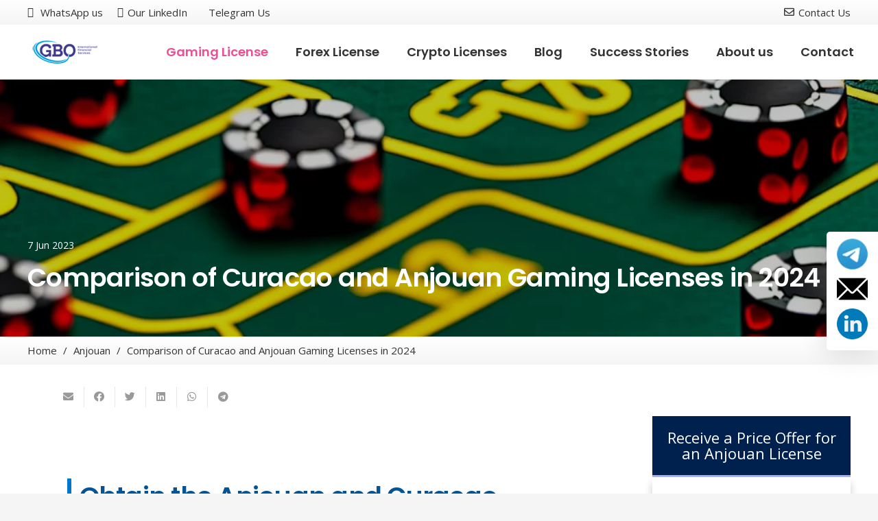

--- FILE ---
content_type: text/html; charset=UTF-8
request_url: https://gbo-licensing.com/comparison-of-curacao-and-anjouan-gaming-licenses/
body_size: 42238
content:
<!DOCTYPE HTML>
<html lang="en-US">
<head><meta charset="UTF-8"><script>if(navigator.userAgent.match(/MSIE|Internet Explorer/i)||navigator.userAgent.match(/Trident\/7\..*?rv:11/i)){var href=document.location.href;if(!href.match(/[?&]nowprocket/)){if(href.indexOf("?")==-1){if(href.indexOf("#")==-1){document.location.href=href+"?nowprocket=1"}else{document.location.href=href.replace("#","?nowprocket=1#")}}else{if(href.indexOf("#")==-1){document.location.href=href+"&nowprocket=1"}else{document.location.href=href.replace("#","&nowprocket=1#")}}}}</script><script>(()=>{class RocketLazyLoadScripts{constructor(){this.v="1.2.6",this.triggerEvents=["keydown","mousedown","mousemove","touchmove","touchstart","touchend","wheel"],this.userEventHandler=this.t.bind(this),this.touchStartHandler=this.i.bind(this),this.touchMoveHandler=this.o.bind(this),this.touchEndHandler=this.h.bind(this),this.clickHandler=this.u.bind(this),this.interceptedClicks=[],this.interceptedClickListeners=[],this.l(this),window.addEventListener("pageshow",(t=>{this.persisted=t.persisted,this.everythingLoaded&&this.m()})),this.CSPIssue=sessionStorage.getItem("rocketCSPIssue"),document.addEventListener("securitypolicyviolation",(t=>{this.CSPIssue||"script-src-elem"!==t.violatedDirective||"data"!==t.blockedURI||(this.CSPIssue=!0,sessionStorage.setItem("rocketCSPIssue",!0))})),document.addEventListener("DOMContentLoaded",(()=>{this.k()})),this.delayedScripts={normal:[],async:[],defer:[]},this.trash=[],this.allJQueries=[]}p(t){document.hidden?t.t():(this.triggerEvents.forEach((e=>window.addEventListener(e,t.userEventHandler,{passive:!0}))),window.addEventListener("touchstart",t.touchStartHandler,{passive:!0}),window.addEventListener("mousedown",t.touchStartHandler),document.addEventListener("visibilitychange",t.userEventHandler))}_(){this.triggerEvents.forEach((t=>window.removeEventListener(t,this.userEventHandler,{passive:!0}))),document.removeEventListener("visibilitychange",this.userEventHandler)}i(t){"HTML"!==t.target.tagName&&(window.addEventListener("touchend",this.touchEndHandler),window.addEventListener("mouseup",this.touchEndHandler),window.addEventListener("touchmove",this.touchMoveHandler,{passive:!0}),window.addEventListener("mousemove",this.touchMoveHandler),t.target.addEventListener("click",this.clickHandler),this.L(t.target,!0),this.S(t.target,"onclick","rocket-onclick"),this.C())}o(t){window.removeEventListener("touchend",this.touchEndHandler),window.removeEventListener("mouseup",this.touchEndHandler),window.removeEventListener("touchmove",this.touchMoveHandler,{passive:!0}),window.removeEventListener("mousemove",this.touchMoveHandler),t.target.removeEventListener("click",this.clickHandler),this.L(t.target,!1),this.S(t.target,"rocket-onclick","onclick"),this.M()}h(){window.removeEventListener("touchend",this.touchEndHandler),window.removeEventListener("mouseup",this.touchEndHandler),window.removeEventListener("touchmove",this.touchMoveHandler,{passive:!0}),window.removeEventListener("mousemove",this.touchMoveHandler)}u(t){t.target.removeEventListener("click",this.clickHandler),this.L(t.target,!1),this.S(t.target,"rocket-onclick","onclick"),this.interceptedClicks.push(t),t.preventDefault(),t.stopPropagation(),t.stopImmediatePropagation(),this.M()}O(){window.removeEventListener("touchstart",this.touchStartHandler,{passive:!0}),window.removeEventListener("mousedown",this.touchStartHandler),this.interceptedClicks.forEach((t=>{t.target.dispatchEvent(new MouseEvent("click",{view:t.view,bubbles:!0,cancelable:!0}))}))}l(t){EventTarget.prototype.addEventListenerWPRocketBase=EventTarget.prototype.addEventListener,EventTarget.prototype.addEventListener=function(e,i,o){"click"!==e||t.windowLoaded||i===t.clickHandler||t.interceptedClickListeners.push({target:this,func:i,options:o}),(this||window).addEventListenerWPRocketBase(e,i,o)}}L(t,e){this.interceptedClickListeners.forEach((i=>{i.target===t&&(e?t.removeEventListener("click",i.func,i.options):t.addEventListener("click",i.func,i.options))})),t.parentNode!==document.documentElement&&this.L(t.parentNode,e)}D(){return new Promise((t=>{this.P?this.M=t:t()}))}C(){this.P=!0}M(){this.P=!1}S(t,e,i){t.hasAttribute&&t.hasAttribute(e)&&(event.target.setAttribute(i,event.target.getAttribute(e)),event.target.removeAttribute(e))}t(){this._(this),"loading"===document.readyState?document.addEventListener("DOMContentLoaded",this.R.bind(this)):this.R()}k(){let t=[];document.querySelectorAll("script[type=rocketlazyloadscript][data-rocket-src]").forEach((e=>{let i=e.getAttribute("data-rocket-src");if(i&&!i.startsWith("data:")){0===i.indexOf("//")&&(i=location.protocol+i);try{const o=new URL(i).origin;o!==location.origin&&t.push({src:o,crossOrigin:e.crossOrigin||"module"===e.getAttribute("data-rocket-type")})}catch(t){}}})),t=[...new Map(t.map((t=>[JSON.stringify(t),t]))).values()],this.T(t,"preconnect")}async R(){this.lastBreath=Date.now(),this.j(this),this.F(this),this.I(),this.W(),this.q(),await this.A(this.delayedScripts.normal),await this.A(this.delayedScripts.defer),await this.A(this.delayedScripts.async);try{await this.U(),await this.H(this),await this.J()}catch(t){console.error(t)}window.dispatchEvent(new Event("rocket-allScriptsLoaded")),this.everythingLoaded=!0,this.D().then((()=>{this.O()})),this.N()}W(){document.querySelectorAll("script[type=rocketlazyloadscript]").forEach((t=>{t.hasAttribute("data-rocket-src")?t.hasAttribute("async")&&!1!==t.async?this.delayedScripts.async.push(t):t.hasAttribute("defer")&&!1!==t.defer||"module"===t.getAttribute("data-rocket-type")?this.delayedScripts.defer.push(t):this.delayedScripts.normal.push(t):this.delayedScripts.normal.push(t)}))}async B(t){if(await this.G(),!0!==t.noModule||!("noModule"in HTMLScriptElement.prototype))return new Promise((e=>{let i;function o(){(i||t).setAttribute("data-rocket-status","executed"),e()}try{if(navigator.userAgent.indexOf("Firefox/")>0||""===navigator.vendor||this.CSPIssue)i=document.createElement("script"),[...t.attributes].forEach((t=>{let e=t.nodeName;"type"!==e&&("data-rocket-type"===e&&(e="type"),"data-rocket-src"===e&&(e="src"),i.setAttribute(e,t.nodeValue))})),t.text&&(i.text=t.text),i.hasAttribute("src")?(i.addEventListener("load",o),i.addEventListener("error",(function(){i.setAttribute("data-rocket-status","failed-network"),e()})),setTimeout((()=>{i.isConnected||e()}),1)):(i.text=t.text,o()),t.parentNode.replaceChild(i,t);else{const i=t.getAttribute("data-rocket-type"),s=t.getAttribute("data-rocket-src");i?(t.type=i,t.removeAttribute("data-rocket-type")):t.removeAttribute("type"),t.addEventListener("load",o),t.addEventListener("error",(i=>{this.CSPIssue&&i.target.src.startsWith("data:")?(console.log("WPRocket: data-uri blocked by CSP -> fallback"),t.removeAttribute("src"),this.B(t).then(e)):(t.setAttribute("data-rocket-status","failed-network"),e())})),s?(t.removeAttribute("data-rocket-src"),t.src=s):t.src="data:text/javascript;base64,"+window.btoa(unescape(encodeURIComponent(t.text)))}}catch(i){t.setAttribute("data-rocket-status","failed-transform"),e()}}));t.setAttribute("data-rocket-status","skipped")}async A(t){const e=t.shift();return e&&e.isConnected?(await this.B(e),this.A(t)):Promise.resolve()}q(){this.T([...this.delayedScripts.normal,...this.delayedScripts.defer,...this.delayedScripts.async],"preload")}T(t,e){var i=document.createDocumentFragment();t.forEach((t=>{const o=t.getAttribute&&t.getAttribute("data-rocket-src")||t.src;if(o&&!o.startsWith("data:")){const s=document.createElement("link");s.href=o,s.rel=e,"preconnect"!==e&&(s.as="script"),t.getAttribute&&"module"===t.getAttribute("data-rocket-type")&&(s.crossOrigin=!0),t.crossOrigin&&(s.crossOrigin=t.crossOrigin),t.integrity&&(s.integrity=t.integrity),i.appendChild(s),this.trash.push(s)}})),document.head.appendChild(i)}j(t){let e={};function i(i,o){return e[o].eventsToRewrite.indexOf(i)>=0&&!t.everythingLoaded?"rocket-"+i:i}function o(t,o){!function(t){e[t]||(e[t]={originalFunctions:{add:t.addEventListener,remove:t.removeEventListener},eventsToRewrite:[]},t.addEventListener=function(){arguments[0]=i(arguments[0],t),e[t].originalFunctions.add.apply(t,arguments)},t.removeEventListener=function(){arguments[0]=i(arguments[0],t),e[t].originalFunctions.remove.apply(t,arguments)})}(t),e[t].eventsToRewrite.push(o)}function s(e,i){let o=e[i];e[i]=null,Object.defineProperty(e,i,{get:()=>o||function(){},set(s){t.everythingLoaded?o=s:e["rocket"+i]=o=s}})}o(document,"DOMContentLoaded"),o(window,"DOMContentLoaded"),o(window,"load"),o(window,"pageshow"),o(document,"readystatechange"),s(document,"onreadystatechange"),s(window,"onload"),s(window,"onpageshow");try{Object.defineProperty(document,"readyState",{get:()=>t.rocketReadyState,set(e){t.rocketReadyState=e},configurable:!0}),document.readyState="loading"}catch(t){console.log("WPRocket DJE readyState conflict, bypassing")}}F(t){let e;function i(e){return t.everythingLoaded?e:e.split(" ").map((t=>"load"===t||0===t.indexOf("load.")?"rocket-jquery-load":t)).join(" ")}function o(o){function s(t){const e=o.fn[t];o.fn[t]=o.fn.init.prototype[t]=function(){return this[0]===window&&("string"==typeof arguments[0]||arguments[0]instanceof String?arguments[0]=i(arguments[0]):"object"==typeof arguments[0]&&Object.keys(arguments[0]).forEach((t=>{const e=arguments[0][t];delete arguments[0][t],arguments[0][i(t)]=e}))),e.apply(this,arguments),this}}o&&o.fn&&!t.allJQueries.includes(o)&&(o.fn.ready=o.fn.init.prototype.ready=function(e){return t.domReadyFired?e.bind(document)(o):document.addEventListener("rocket-DOMContentLoaded",(()=>e.bind(document)(o))),o([])},s("on"),s("one"),t.allJQueries.push(o)),e=o}o(window.jQuery),Object.defineProperty(window,"jQuery",{get:()=>e,set(t){o(t)}})}async H(t){const e=document.querySelector("script[data-webpack]");e&&(await async function(){return new Promise((t=>{e.addEventListener("load",t),e.addEventListener("error",t)}))}(),await t.K(),await t.H(t))}async U(){this.domReadyFired=!0;try{document.readyState="interactive"}catch(t){}await this.G(),document.dispatchEvent(new Event("rocket-readystatechange")),await this.G(),document.rocketonreadystatechange&&document.rocketonreadystatechange(),await this.G(),document.dispatchEvent(new Event("rocket-DOMContentLoaded")),await this.G(),window.dispatchEvent(new Event("rocket-DOMContentLoaded"))}async J(){try{document.readyState="complete"}catch(t){}await this.G(),document.dispatchEvent(new Event("rocket-readystatechange")),await this.G(),document.rocketonreadystatechange&&document.rocketonreadystatechange(),await this.G(),window.dispatchEvent(new Event("rocket-load")),await this.G(),window.rocketonload&&window.rocketonload(),await this.G(),this.allJQueries.forEach((t=>t(window).trigger("rocket-jquery-load"))),await this.G();const t=new Event("rocket-pageshow");t.persisted=this.persisted,window.dispatchEvent(t),await this.G(),window.rocketonpageshow&&window.rocketonpageshow({persisted:this.persisted}),this.windowLoaded=!0}m(){document.onreadystatechange&&document.onreadystatechange(),window.onload&&window.onload(),window.onpageshow&&window.onpageshow({persisted:this.persisted})}I(){const t=new Map;document.write=document.writeln=function(e){const i=document.currentScript;i||console.error("WPRocket unable to document.write this: "+e);const o=document.createRange(),s=i.parentElement;let n=t.get(i);void 0===n&&(n=i.nextSibling,t.set(i,n));const c=document.createDocumentFragment();o.setStart(c,0),c.appendChild(o.createContextualFragment(e)),s.insertBefore(c,n)}}async G(){Date.now()-this.lastBreath>45&&(await this.K(),this.lastBreath=Date.now())}async K(){return document.hidden?new Promise((t=>setTimeout(t))):new Promise((t=>requestAnimationFrame(t)))}N(){this.trash.forEach((t=>t.remove()))}static run(){const t=new RocketLazyLoadScripts;t.p(t)}}RocketLazyLoadScripts.run()})();</script>
	
	<meta name='robots' content='index, follow, max-image-preview:large, max-snippet:-1, max-video-preview:-1' />

            <script data-no-defer="1" data-ezscrex="false" data-cfasync="false" data-pagespeed-no-defer data-cookieconsent="ignore">
                var ctPublicFunctions = {"_ajax_nonce":"d9aa67367d","_rest_nonce":"0124c1415d","_ajax_url":"\/wp-admin\/admin-ajax.php","_rest_url":"https:\/\/gbo-licensing.com\/wp-json\/","data__cookies_type":"none","data__ajax_type":"rest","text__wait_for_decoding":"Decoding the contact data, let us a few seconds to finish. Anti-Spam by CleanTalk","cookiePrefix":"","wprocket_detected":true}
            </script>
        
            <script data-no-defer="1" data-ezscrex="false" data-cfasync="false" data-pagespeed-no-defer data-cookieconsent="ignore">
                var ctPublic = {"_ajax_nonce":"d9aa67367d","settings__forms__check_internal":"0","settings__forms__check_external":"0","settings__forms__search_test":"1","settings__data__bot_detector_enabled":"1","blog_home":"https:\/\/gbo-licensing.com\/","pixel__setting":"3","pixel__enabled":true,"pixel__url":"https:\/\/moderate4-v4.cleantalk.org\/pixel\/928e8146ab5520b66f3fa76fc8af013e.gif","data__email_check_before_post":"1","data__cookies_type":"none","data__key_is_ok":true,"data__visible_fields_required":true,"wl_brandname":"Anti-Spam by CleanTalk","wl_brandname_short":"CleanTalk","ct_checkjs_key":"2d62b88640f4b2866351c058179c29d11d169beada68550ed6c37d5d1f065cc4","emailEncoderPassKey":"37b8c859a97e1bd343742e2fd33b230f","bot_detector_forms_excluded":"W10=","advancedCacheExists":true,"varnishCacheExists":false,"wc_ajax_add_to_cart":false}
            </script>
        
	<!-- This site is optimized with the Yoast SEO plugin v22.9 - https://yoast.com/wordpress/plugins/seo/ -->
	<title>Comparison of Curacao and Anjouan Gaming Licenses in 2024 - GBO Licensing</title><link rel="preload" as="style" href="https://fonts.googleapis.com/css?family=Poppins%3A600%7COpen%20Sans%3A400%2C700&#038;display=swap" /><link rel="stylesheet" href="https://fonts.googleapis.com/css?family=Poppins%3A600%7COpen%20Sans%3A400%2C700&#038;display=swap" media="print" onload="this.media='all'" /><noscript><link rel="stylesheet" href="https://fonts.googleapis.com/css?family=Poppins%3A600%7COpen%20Sans%3A400%2C700&#038;display=swap" /></noscript><link rel="preload" as="image" href="https://gbo-licensing.com/wp-content/uploads/2016/12/bg-03.jpg" fetchpriority="high">
	<meta name="description" content="Obtain the Anjouan and Curacao gaming license with us, the best price &amp; service" />
	<link rel="canonical" href="https://gbo-licensing.com/comparison-of-curacao-and-anjouan-gaming-licenses/" />
	<meta property="og:locale" content="en_US" />
	<meta property="og:type" content="article" />
	<meta property="og:title" content="Comparison of Curacao and Anjouan Gaming Licenses in 2024 - GBO Licensing" />
	<meta property="og:description" content="Obtain the Anjouan and Curacao gaming license with us, the best price &amp; service" />
	<meta property="og:url" content="https://gbo-licensing.com/comparison-of-curacao-and-anjouan-gaming-licenses/" />
	<meta property="og:site_name" content="GBO Licensing" />
	<meta property="article:published_time" content="2023-06-07T13:43:36+00:00" />
	<meta property="article:modified_time" content="2024-01-01T14:01:45+00:00" />
	<meta property="og:image" content="https://gbo-licensing.com/wp-content/uploads/2023/03/online-casinos-cyber-defense-.png" />
	<meta property="og:image:width" content="1024" />
	<meta property="og:image:height" content="1024" />
	<meta property="og:image:type" content="image/png" />
	<meta name="author" content="gilad" />
	<meta name="twitter:card" content="summary_large_image" />
	<meta name="twitter:label1" content="Written by" />
	<meta name="twitter:data1" content="gilad" />
	<meta name="twitter:label2" content="Est. reading time" />
	<meta name="twitter:data2" content="4 minutes" />
	<script type="application/ld+json" class="yoast-schema-graph">{"@context":"https://schema.org","@graph":[{"@type":"WebPage","@id":"https://gbo-licensing.com/comparison-of-curacao-and-anjouan-gaming-licenses/","url":"https://gbo-licensing.com/comparison-of-curacao-and-anjouan-gaming-licenses/","name":"Comparison of Curacao and Anjouan Gaming Licenses in 2024 - GBO Licensing","isPartOf":{"@id":"https://gbo-licensing.com/#website"},"primaryImageOfPage":{"@id":"https://gbo-licensing.com/comparison-of-curacao-and-anjouan-gaming-licenses/#primaryimage"},"image":{"@id":"https://gbo-licensing.com/comparison-of-curacao-and-anjouan-gaming-licenses/#primaryimage"},"thumbnailUrl":"https://gbo-licensing.com/wp-content/uploads/2023/03/online-casinos-cyber-defense-.png","datePublished":"2023-06-07T13:43:36+00:00","dateModified":"2024-01-01T14:01:45+00:00","author":{"@id":"https://gbo-licensing.com/#/schema/person/57e6fb10f44eacfcae78608e3ba11540"},"description":"Obtain the Anjouan and Curacao gaming license with us, the best price & service","breadcrumb":{"@id":"https://gbo-licensing.com/comparison-of-curacao-and-anjouan-gaming-licenses/#breadcrumb"},"inLanguage":"en-US","potentialAction":[{"@type":"ReadAction","target":["https://gbo-licensing.com/comparison-of-curacao-and-anjouan-gaming-licenses/"]}]},{"@type":"ImageObject","inLanguage":"en-US","@id":"https://gbo-licensing.com/comparison-of-curacao-and-anjouan-gaming-licenses/#primaryimage","url":"https://gbo-licensing.com/wp-content/uploads/2023/03/online-casinos-cyber-defense-.png","contentUrl":"https://gbo-licensing.com/wp-content/uploads/2023/03/online-casinos-cyber-defense-.png","width":1024,"height":1024},{"@type":"BreadcrumbList","@id":"https://gbo-licensing.com/comparison-of-curacao-and-anjouan-gaming-licenses/#breadcrumb","itemListElement":[{"@type":"ListItem","position":1,"name":"Home","item":"https://gbo-licensing.com/"},{"@type":"ListItem","position":2,"name":"Comparison of Curacao and Anjouan Gaming Licenses in 2024"}]},{"@type":"WebSite","@id":"https://gbo-licensing.com/#website","url":"https://gbo-licensing.com/","name":"GBO Licensing","description":"GBO Licensing","potentialAction":[{"@type":"SearchAction","target":{"@type":"EntryPoint","urlTemplate":"https://gbo-licensing.com/?s={search_term_string}"},"query-input":"required name=search_term_string"}],"inLanguage":"en-US"},{"@type":"Person","@id":"https://gbo-licensing.com/#/schema/person/57e6fb10f44eacfcae78608e3ba11540","name":"gilad","image":{"@type":"ImageObject","inLanguage":"en-US","@id":"https://gbo-licensing.com/#/schema/person/image/","url":"https://secure.gravatar.com/avatar/0fac7e3ea0613d815d7de6cf7dc146aaeafb043d2194eff26cd122982f51d3e5?s=96&d=mm&r=g","contentUrl":"https://secure.gravatar.com/avatar/0fac7e3ea0613d815d7de6cf7dc146aaeafb043d2194eff26cd122982f51d3e5?s=96&d=mm&r=g","caption":"gilad"},"description":"TEST","url":"https://gbo-licensing.com/author/gilad/"}]}</script>
	<!-- / Yoast SEO plugin. -->


<link rel='dns-prefetch' href='//moderate.cleantalk.org' />
<link rel='dns-prefetch' href='//www.googletagmanager.com' />
<link rel='dns-prefetch' href='//fonts.googleapis.com' />
<link href='https://fonts.gstatic.com' crossorigin rel='preconnect' />
<link rel="alternate" type="application/rss+xml" title="GBO Licensing &raquo; Feed" href="https://gbo-licensing.com/feed/" />
<link rel="alternate" type="application/rss+xml" title="GBO Licensing &raquo; Comments Feed" href="https://gbo-licensing.com/comments/feed/" />
<link rel="alternate" type="application/rss+xml" title="GBO Licensing &raquo; Comparison of Curacao and Anjouan Gaming Licenses in 2024 Comments Feed" href="https://gbo-licensing.com/comparison-of-curacao-and-anjouan-gaming-licenses/feed/" />
<link rel="alternate" title="oEmbed (JSON)" type="application/json+oembed" href="https://gbo-licensing.com/wp-json/oembed/1.0/embed?url=https%3A%2F%2Fgbo-licensing.com%2Fcomparison-of-curacao-and-anjouan-gaming-licenses%2F" />
<link rel="alternate" title="oEmbed (XML)" type="text/xml+oembed" href="https://gbo-licensing.com/wp-json/oembed/1.0/embed?url=https%3A%2F%2Fgbo-licensing.com%2Fcomparison-of-curacao-and-anjouan-gaming-licenses%2F&#038;format=xml" />
<meta name="viewport" content="width=device-width, initial-scale=1">
<meta name="SKYPE_TOOLBAR" content="SKYPE_TOOLBAR_PARSER_COMPATIBLE">
<meta name="theme-color" content="#f5f5f5">
<meta property="og:title" content="Comparison of Curacao and Anjouan Gaming Licenses in 2024 - GBO Licensing">
<meta property="og:url" content="https://gbo-licensing.com/comparison-of-curacao-and-anjouan-gaming-licenses/">
<meta property="og:locale" content="en_US">
<meta property="og:site_name" content="GBO Licensing">
<meta property="og:type" content="article">
<meta property="og:image" content="https://gbo-licensing.com/wp-content/uploads/2023/03/online-casinos-cyber-defense-.png" itemprop="image">
<style id='wp-img-auto-sizes-contain-inline-css'>
img:is([sizes=auto i],[sizes^="auto," i]){contain-intrinsic-size:3000px 1500px}
/*# sourceURL=wp-img-auto-sizes-contain-inline-css */
</style>
<link data-minify="1" rel='stylesheet' id='ht_ctc_main_css-css' href='https://gbo-licensing.com/wp-content/cache/min/1/wp-content/plugins/click-to-chat-for-whatsapp/new/inc/assets/css/main.css?ver=1755597404' media='all' />
<style id='wp-emoji-styles-inline-css'>

	img.wp-smiley, img.emoji {
		display: inline !important;
		border: none !important;
		box-shadow: none !important;
		height: 1em !important;
		width: 1em !important;
		margin: 0 0.07em !important;
		vertical-align: -0.1em !important;
		background: none !important;
		padding: 0 !important;
	}
/*# sourceURL=wp-emoji-styles-inline-css */
</style>
<style id='classic-theme-styles-inline-css'>
/*! This file is auto-generated */
.wp-block-button__link{color:#fff;background-color:#32373c;border-radius:9999px;box-shadow:none;text-decoration:none;padding:calc(.667em + 2px) calc(1.333em + 2px);font-size:1.125em}.wp-block-file__button{background:#32373c;color:#fff;text-decoration:none}
/*# sourceURL=/wp-includes/css/classic-themes.min.css */
</style>
<link rel='stylesheet' id='ct_public_css-css' href='https://gbo-licensing.com/wp-content/plugins/cleantalk-spam-protect/css/cleantalk-public.min.css?ver=6.42.1' media='all' />
<link rel='stylesheet' id='ct_email_decoder_css-css' href='https://gbo-licensing.com/wp-content/plugins/cleantalk-spam-protect/css/cleantalk-email-decoder.min.css?ver=6.42.1' media='all' />

<link rel='stylesheet' id='us-style-css' href='https://gbo-licensing.com/wp-content/themes/Impreza/css/style.min.css?ver=8.1' media='all' />
<link data-minify="1" rel='stylesheet' id='theme-style-css' href='https://gbo-licensing.com/wp-content/cache/min/1/wp-content/themes/Impreza-child/style.css?ver=1755597404' media='all' />
<script type="rocketlazyloadscript" data-rocket-src="https://gbo-licensing.com/wp-includes/js/jquery/jquery.min.js?ver=3.7.1" id="jquery-core-js"></script>
<script data-pagespeed-no-defer src="https://gbo-licensing.com/wp-content/plugins/cleantalk-spam-protect/js/apbct-public-bundle.min.js?ver=6.42.1" id="ct_public_functions-js" defer></script>
<script type="rocketlazyloadscript" data-minify="1" data-rocket-src="https://gbo-licensing.com/wp-content/cache/min/1/ct-bot-detector-wrapper.js?ver=1755597404" id="ct_bot_detector-js" defer></script>

<!-- Google tag (gtag.js) snippet added by Site Kit -->
<!-- Google Analytics snippet added by Site Kit -->
<script type="rocketlazyloadscript" data-rocket-src="https://www.googletagmanager.com/gtag/js?id=G-EKM79H97PM" id="google_gtagjs-js" async></script>
<script type="rocketlazyloadscript" id="google_gtagjs-js-after">
window.dataLayer = window.dataLayer || [];function gtag(){dataLayer.push(arguments);}
gtag("set","linker",{"domains":["gbo-licensing.com"]});
gtag("js", new Date());
gtag("set", "developer_id.dZTNiMT", true);
gtag("config", "G-EKM79H97PM");
 window._googlesitekit = window._googlesitekit || {}; window._googlesitekit.throttledEvents = []; window._googlesitekit.gtagEvent = (name, data) => { var key = JSON.stringify( { name, data } ); if ( !! window._googlesitekit.throttledEvents[ key ] ) { return; } window._googlesitekit.throttledEvents[ key ] = true; setTimeout( () => { delete window._googlesitekit.throttledEvents[ key ]; }, 5 ); gtag( "event", name, { ...data, event_source: "site-kit" } ); }; 
//# sourceURL=google_gtagjs-js-after
</script>
<link rel="https://api.w.org/" href="https://gbo-licensing.com/wp-json/" /><link rel="alternate" title="JSON" type="application/json" href="https://gbo-licensing.com/wp-json/wp/v2/posts/9736" /><link rel="EditURI" type="application/rsd+xml" title="RSD" href="https://gbo-licensing.com/xmlrpc.php?rsd" />
<meta name="generator" content="WordPress 6.9" />
<link rel='shortlink' href='https://gbo-licensing.com/?p=9736' />
<meta name="generator" content="Site Kit by Google 1.171.0" /><!-- Global site tag (gtag.js) - Google Ads: 950499009 -->
<script type="rocketlazyloadscript" async data-rocket-src="https://www.googletagmanager.com/gtag/js?id=AW-950499009"></script>
<script type="rocketlazyloadscript">
  window.dataLayer = window.dataLayer || [];
  function gtag(){dataLayer.push(arguments);}
  gtag('js', new Date());

  gtag('config', 'AW-950499009');
</script>
<!--BEGIN: TRACKING CODE MANAGER (v2.2.0) BY INTELLYWP.COM IN HEAD//-->
<!-- Google Tag Manager -->
<script type="rocketlazyloadscript">(function(w,d,s,l,i){w[l]=w[l]||[];w[l].push({'gtm.start':
new Date().getTime(),event:'gtm.js'});var f=d.getElementsByTagName(s)[0],
j=d.createElement(s),dl=l!='dataLayer'?'&l='+l:'';j.async=true;j.src=
'https://www.googletagmanager.com/gtm.js?id='+i+dl;f.parentNode.insertBefore(j,f);
})(window,document,'script','dataLayer','GTM-N5RVQB9B');</script>
<!-- End Google Tag Manager -->
<!-- Global site tag (gtag.js) - Google Analytics -->
<script type="rocketlazyloadscript" async data-rocket-src="https://www.googletagmanager.com/gtag/js?id=G-EKM79H97PM"></script>
<script type="rocketlazyloadscript">
  window.dataLayer = window.dataLayer || [];
  function gtag(){dataLayer.push(arguments);}
  gtag('js', new Date());

  gtag('config', 'G-EKM79H97PM');
</script>
<!--END: https://wordpress.org/plugins/tracking-code-manager IN HEAD//-->		<script type="rocketlazyloadscript">
			if ( ! /Android|webOS|iPhone|iPad|iPod|BlackBerry|IEMobile|Opera Mini/i.test( navigator.userAgent ) ) {
				var root = document.getElementsByTagName( 'html' )[ 0 ]
				root.className += " no-touch";
			}
		</script>
		<meta name="generator" content="Powered by WPBakery Page Builder - drag and drop page builder for WordPress."/>
<meta name="generator" content="Powered by Slider Revolution 6.5.7 - responsive, Mobile-Friendly Slider Plugin for WordPress with comfortable drag and drop interface." />
<!-- Google Tag Manager -->
<script type="rocketlazyloadscript">(function(w,d,s,l,i){w[l]=w[l]||[];w[l].push({'gtm.start':
new Date().getTime(),event:'gtm.js'});var f=d.getElementsByTagName(s)[0],
j=d.createElement(s),dl=l!='dataLayer'?'&l='+l:'';j.async=true;j.src=
'https://www.googletagmanager.com/gtm.js?id='+i+dl;f.parentNode.insertBefore(j,f);
})(window,document,'script','dataLayer','GTM-53MFVG7');</script>
<!-- End Google Tag Manager --><link rel="icon" href="https://gbo-licensing.com/wp-content/uploads/2024/01/GBO_Favicon-white-background.jpg" sizes="32x32" />
<link rel="icon" href="https://gbo-licensing.com/wp-content/uploads/2024/01/GBO_Favicon-white-background.jpg" sizes="192x192" />
<link rel="apple-touch-icon" href="https://gbo-licensing.com/wp-content/uploads/2024/01/GBO_Favicon-white-background.jpg" />
<meta name="msapplication-TileImage" content="https://gbo-licensing.com/wp-content/uploads/2024/01/GBO_Favicon-white-background.jpg" />
<script type="rocketlazyloadscript" data-rocket-type="text/javascript">function setREVStartSize(e){
			//window.requestAnimationFrame(function() {				 
				window.RSIW = window.RSIW===undefined ? window.innerWidth : window.RSIW;	
				window.RSIH = window.RSIH===undefined ? window.innerHeight : window.RSIH;	
				try {								
					var pw = document.getElementById(e.c).parentNode.offsetWidth,
						newh;
					pw = pw===0 || isNaN(pw) ? window.RSIW : pw;
					e.tabw = e.tabw===undefined ? 0 : parseInt(e.tabw);
					e.thumbw = e.thumbw===undefined ? 0 : parseInt(e.thumbw);
					e.tabh = e.tabh===undefined ? 0 : parseInt(e.tabh);
					e.thumbh = e.thumbh===undefined ? 0 : parseInt(e.thumbh);
					e.tabhide = e.tabhide===undefined ? 0 : parseInt(e.tabhide);
					e.thumbhide = e.thumbhide===undefined ? 0 : parseInt(e.thumbhide);
					e.mh = e.mh===undefined || e.mh=="" || e.mh==="auto" ? 0 : parseInt(e.mh,0);		
					if(e.layout==="fullscreen" || e.l==="fullscreen") 						
						newh = Math.max(e.mh,window.RSIH);					
					else{					
						e.gw = Array.isArray(e.gw) ? e.gw : [e.gw];
						for (var i in e.rl) if (e.gw[i]===undefined || e.gw[i]===0) e.gw[i] = e.gw[i-1];					
						e.gh = e.el===undefined || e.el==="" || (Array.isArray(e.el) && e.el.length==0)? e.gh : e.el;
						e.gh = Array.isArray(e.gh) ? e.gh : [e.gh];
						for (var i in e.rl) if (e.gh[i]===undefined || e.gh[i]===0) e.gh[i] = e.gh[i-1];
											
						var nl = new Array(e.rl.length),
							ix = 0,						
							sl;					
						e.tabw = e.tabhide>=pw ? 0 : e.tabw;
						e.thumbw = e.thumbhide>=pw ? 0 : e.thumbw;
						e.tabh = e.tabhide>=pw ? 0 : e.tabh;
						e.thumbh = e.thumbhide>=pw ? 0 : e.thumbh;					
						for (var i in e.rl) nl[i] = e.rl[i]<window.RSIW ? 0 : e.rl[i];
						sl = nl[0];									
						for (var i in nl) if (sl>nl[i] && nl[i]>0) { sl = nl[i]; ix=i;}															
						var m = pw>(e.gw[ix]+e.tabw+e.thumbw) ? 1 : (pw-(e.tabw+e.thumbw)) / (e.gw[ix]);					
						newh =  (e.gh[ix] * m) + (e.tabh + e.thumbh);
					}
					var el = document.getElementById(e.c);
					if (el!==null && el) el.style.height = newh+"px";					
					el = document.getElementById(e.c+"_wrapper");
					if (el!==null && el) {
						el.style.height = newh+"px";
						el.style.display = "block";
					}
				} catch(e){
					console.log("Failure at Presize of Slider:" + e)
				}					   
			//});
		  };</script>
		<style id="wp-custom-css">
			
@media (max-width: 600px) {
    #page-header .w-image .ush_image_1 {
        height: 100% !important;
    }
}
/* טיפוגרפיה כללית לעמודי תוכן */
.page .wpb_text_column,
.single .wpb_text_column {
  font-family: 'Open Sans', sans-serif;
  font-size: 17px;
  line-height: 1.8;
  color: #1c1c1c;
  max-width: 860px;
  margin: 0 auto;
  padding: 30px 20px;
}

/* כותרות כלליות */
.page .wpb_text_column h1,
.single .wpb_text_column h1 {
  font-size: 36px;
  color: #fff;
  border-bottom: 3px solid #0077cc;
  margin-bottom: 30px;
  padding-bottom: 10px;
}
.page .wpb_text_column h2,
.single .wpb_text_column h2 {
  background-color:white;"
  font-size: 28px;
  color: #005599;
  margin: 50px 0 20px;
  border-left: 6px solid #0077cc;
  padding-left: 12px;
}
.page .wpb_text_column h3,
.single .wpb_text_column h3 {
  font-size: 22px;
  color: #0077cc;
  margin-top: 30px;
  margin-bottom: 15px;
}

/* קישורים */
.page .wpb_text_column a,
.single .wpb_text_column a {
  color: #0077cc;
  font-weight: 600;
  text-decoration: underline;
}
.page .wpb_text_column a:hover,
.single .wpb_text_column a:hover {
  color: #005fa3;
}

/* טבלאות */
.page .wpb_text_column table,
.single .wpb_text_column table {
  width: 100%;
  border-collapse: collapse;
  margin: 30px 0;
  font-size: 16px;
}
.page .wpb_text_column th,
.page .wpb_text_column td,
.single .wpb_text_column th,
.single .wpb_text_column td {
  border: 1px solid #ccc;
  padding: 12px 15px;
  text-align: left;
}
.page .wpb_text_column thead,
.single .wpb_text_column thead {
  background-color: #0077cc;
  color: white;
}

/* ציטוטים */
.page .wpb_text_column blockquote,
.single .wpb_text_column blockquote {
  border-left: 6px solid #0077cc;
  background: #f4f9ff;
  padding: 20px;
  margin: 30px 0;
  font-style: italic;
  color: #333;
}

.home .side_form_checkbox span.wpcf7-list-item-label, .home .side_form_checkbox span {
	color: #ffffff;
}

.home .side_form_checkbox span a {
	text-decoration: underline;
}

.home #wpcf7-f8187-p6635-o1 .subject-btn {
    padding-top: 30px;
}

.home #wpcf7-f8187-p6635-o1 .subject-btn .wpcf7-submit {
	background: white;
	color: #005599 !important;
}
		</style>
		<noscript><style> .wpb_animate_when_almost_visible { opacity: 1; }</style></noscript><noscript><style id="rocket-lazyload-nojs-css">.rll-youtube-player, [data-lazy-src]{display:none !important;}</style></noscript>		<style id="us-icon-fonts">@font-face{font-display:block;font-style:normal;font-family:"fontawesome";font-weight:900;src:url("https://gbo-licensing.com/wp-content/themes/Impreza/fonts/fa-solid-900.woff2?ver=8.1") format("woff2"),url("https://gbo-licensing.com/wp-content/themes/Impreza/fonts/fa-solid-900.woff?ver=8.1") format("woff")}.fas{font-family:"fontawesome";font-weight:900}@font-face{font-display:block;font-style:normal;font-family:"fontawesome";font-weight:400;src:url("https://gbo-licensing.com/wp-content/themes/Impreza/fonts/fa-regular-400.woff2?ver=8.1") format("woff2"),url("https://gbo-licensing.com/wp-content/themes/Impreza/fonts/fa-regular-400.woff?ver=8.1") format("woff")}.far{font-family:"fontawesome";font-weight:400}@font-face{font-display:block;font-style:normal;font-family:"fontawesome";font-weight:300;src:url("https://gbo-licensing.com/wp-content/themes/Impreza/fonts/fa-light-300.woff2?ver=8.1") format("woff2"),url("https://gbo-licensing.com/wp-content/themes/Impreza/fonts/fa-light-300.woff?ver=8.1") format("woff")}.fal{font-family:"fontawesome";font-weight:300}@font-face{font-display:block;font-style:normal;font-family:"Font Awesome 5 Duotone";font-weight:900;src:url("https://gbo-licensing.com/wp-content/themes/Impreza/fonts/fa-duotone-900.woff2?ver=8.1") format("woff2"),url("https://gbo-licensing.com/wp-content/themes/Impreza/fonts/fa-duotone-900.woff?ver=8.1") format("woff")}.fad{font-family:"Font Awesome 5 Duotone";font-weight:900}.fad{position:relative}.fad:before{position:absolute}.fad:after{opacity:0.4}@font-face{font-display:block;font-style:normal;font-family:"Font Awesome 5 Brands";font-weight:400;src:url("https://gbo-licensing.com/wp-content/themes/Impreza/fonts/fa-brands-400.woff2?ver=8.1") format("woff2"),url("https://gbo-licensing.com/wp-content/themes/Impreza/fonts/fa-brands-400.woff?ver=8.1") format("woff")}.fab{font-family:"Font Awesome 5 Brands";font-weight:400}@font-face{font-display:block;font-style:normal;font-family:"Material Icons";font-weight:400;src:url("https://gbo-licensing.com/wp-content/themes/Impreza/fonts/material-icons.woff2?ver=8.1") format("woff2"),url("https://gbo-licensing.com/wp-content/themes/Impreza/fonts/material-icons.woff?ver=8.1") format("woff")}.material-icons{font-family:"Material Icons";font-weight:400}</style>
				<style id="us-theme-options-css">:root{--color-header-middle-bg:#ffffff;--color-header-middle-bg-grad:#ffffff;--color-header-middle-text:#333333;--color-header-middle-text-hover:#e95095;--color-header-transparent-bg:transparent;--color-header-transparent-bg-grad:transparent;--color-header-transparent-text:#ffffff;--color-header-transparent-text-hover:#ffffff;--color-chrome-toolbar:#f5f5f5;--color-chrome-toolbar-grad:#f5f5f5;--color-header-top-bg:#f5f5f5;--color-header-top-bg-grad:linear-gradient(0deg,#f5f5f5,#fff);--color-header-top-text:#333333;--color-header-top-text-hover:#e95095;--color-header-top-transparent-bg:rgba(0,0,0,0.2);--color-header-top-transparent-bg-grad:rgba(0,0,0,0.2);--color-header-top-transparent-text:rgba(255,255,255,0.66);--color-header-top-transparent-text-hover:#fff;--color-content-bg:#ffffff;--color-content-bg-grad:#ffffff;--color-content-bg-alt:#f5f5f5;--color-content-bg-alt-grad:#f5f5f5;--color-content-border:#e8e8e8;--color-content-heading:#1a1a1a;--color-content-heading-grad:#1a1a1a;--color-content-text:#333333;--color-content-link:#568ce3;--color-content-link-hover:#132641;--color-content-primary:#7049ba;--color-content-primary-grad:linear-gradient(135deg,#7049ba,#132641);--color-content-secondary:#7049ba;--color-content-secondary-grad:linear-gradient(135deg,#7049ba,#e95095);--color-content-faded:#999999;--color-content-overlay:rgba(0,0,0,0.75);--color-content-overlay-grad:rgba(0,0,0,0.75);--color-alt-content-bg:#f5f5f5;--color-alt-content-bg-grad:#f5f5f5;--color-alt-content-bg-alt:#ffffff;--color-alt-content-bg-alt-grad:#ffffff;--color-alt-content-border:#dddddd;--color-alt-content-heading:#1a1a1a;--color-alt-content-heading-grad:#1a1a1a;--color-alt-content-text:#333333;--color-alt-content-link:#568ce3;--color-alt-content-link-hover:#132641;--color-alt-content-primary:#7049ba;--color-alt-content-primary-grad:linear-gradient(135deg,#7049ba,#132641);--color-alt-content-secondary:#7049ba;--color-alt-content-secondary-grad:linear-gradient(135deg,#7049ba,#e95095);--color-alt-content-faded:#999999;--color-alt-content-overlay:#e95095;--color-alt-content-overlay-grad:linear-gradient(135deg,#e95095,rgba(233,80,149,0.75));--color-footer-bg:#222222;--color-footer-bg-grad:#222222;--color-footer-bg-alt:#1a1a1a;--color-footer-bg-alt-grad:#1a1a1a;--color-footer-border:#333333;--color-footer-text:#999999;--color-footer-link:#cccccc;--color-footer-link-hover:#e95095;--color-subfooter-bg:#1a1a1a;--color-subfooter-bg-grad:#1a1a1a;--color-subfooter-bg-alt:#222222;--color-subfooter-bg-alt-grad:#222222;--color-subfooter-border:#282828;--color-subfooter-heading:#cccccc;--color-subfooter-heading-grad:#cccccc;--color-subfooter-text:#bbbbbb;--color-subfooter-link:#ffffff;--color-subfooter-link-hover:#e95095;--color-content-primary-faded:rgba(112,73,186,0.15);--box-shadow:0 5px 15px rgba(0,0,0,.15);--box-shadow-up:0 -5px 15px rgba(0,0,0,.15);--site-content-width:1200px;--font-body:"Open Sans",sans-serif;--font-h1:"Poppins",sans-serif;--font-h2:"Poppins",sans-serif;--font-h3:"Poppins",sans-serif;--font-h4:"Poppins",sans-serif;--font-h5:"Poppins",sans-serif;--font-h6:"Poppins",sans-serif}@supports (color:inherit){.w-counter.color_primary .w-counter-value,.w-iconbox.color_primary.style_default .w-iconbox-icon i:not(.fad){background:var(--color-content-primary-grad);-webkit-background-clip:text;color:transparent}}@supports (color:inherit){.w-counter.color_secondary .w-counter-value,.w-iconbox.color_secondary.style_default .w-iconbox-icon i:not(.fad){background:var(--color-content-secondary-grad);-webkit-background-clip:text;color:transparent}}html,.l-header .widget,.menu-item-object-us_page_block{font-family:var(--font-body);font-weight:400;font-size:15px;line-height:23px}h1{font-family:var(--font-h1);font-weight:600;font-size:3.5rem;line-height:1.20;letter-spacing:-0.02em;margin-bottom:1.5rem}h2{font-family:var(--font-h2);font-weight:400;font-size:2.5rem;line-height:1.4;letter-spacing:-0.02em;margin-bottom:1.5rem}h3{font-family:var(--font-h3);font-weight:400;font-size:2rem;line-height:1.4;letter-spacing:-0.02em;margin-bottom:1.5rem}.widgettitle,h4{font-family:var(--font-h4);font-weight:400;font-size:1.5rem;line-height:1.4;letter-spacing:-0.02em;margin-bottom:1.5rem}h5{font-family:var(--font-h5);font-weight:400;font-size:1.40rem;line-height:1.4;letter-spacing:-0.02em;margin-bottom:1.5rem}h6{font-family:var(--font-h6);font-weight:400;font-size:1.20rem;line-height:1.4;letter-spacing:-0.02em;margin-bottom:1.5rem}@media (max-width:767px){html{font-size:15px;line-height:23px}h1{font-size:2.5rem}h1.vc_custom_heading:not([class*="us_custom_"]){font-size:2.5rem!important}h2{font-size:2rem}h2.vc_custom_heading:not([class*="us_custom_"]){font-size:2rem!important}h3{font-size:1.8rem}h3.vc_custom_heading:not([class*="us_custom_"]){font-size:1.8rem!important}h4,.widgettitle{font-size:1.5rem}h4.vc_custom_heading:not([class*="us_custom_"]){font-size:1.5rem!important}h5{font-size:1.40rem}h5.vc_custom_heading:not([class*="us_custom_"]){font-size:1.40rem!important}h6{font-size:1.20rem}h6.vc_custom_heading:not([class*="us_custom_"]){font-size:1.20rem!important}}body{background:var(--color-alt-content-bg)}.l-canvas.type_boxed,.l-canvas.type_boxed .l-subheader,.l-canvas.type_boxed~.l-footer{max-width:1240px}.l-subheader-h,.l-section-h,.l-main .aligncenter,.w-tabs-section-content-h{max-width:1200px}.post-password-form{max-width:calc(1200px + 5rem)}@media screen and (max-width:1275px){.l-main .aligncenter{max-width:calc(100vw - 5rem)}}.l-section.height_custom{padding-top:5vmax;padding-bottom:5vmax}@media (min-width:900px){body.footer_reveal .l-canvas{position:relative;z-index:1}body.footer_reveal .l-footer{position:fixed;bottom:0}body.footer_reveal .l-canvas.type_boxed~.l-footer{left:0;right:0}}@media (min-width:1281px){body.usb_preview .hide_on_default{opacity:0.25!important}body:not(.usb_preview) .hide_on_default{display:none!important}}@media (min-width:1025px) and (max-width:1280px){body.usb_preview .hide_on_laptops{opacity:0.25!important}body:not(.usb_preview) .hide_on_laptops{display:none!important}}@media (min-width:601px) and (max-width:1024px){body.usb_preview .hide_on_tablets{opacity:0.25!important}body:not(.usb_preview) .hide_on_tablets{display:none!important}}@media (max-width:600px){body.usb_preview .hide_on_mobiles{opacity:0.25!important}body:not(.usb_preview) .hide_on_mobiles{display:none!important}}@media (max-width:1280px){.g-cols.laptops-cols_1{grid-template-columns:100%}.g-cols.laptops-cols_2{grid-template-columns:repeat(2,1fr)}.g-cols.laptops-cols_3{grid-template-columns:repeat(3,1fr)}.g-cols.laptops-cols_4{grid-template-columns:repeat(4,1fr)}.g-cols.laptops-cols_5{grid-template-columns:repeat(5,1fr)}.g-cols.laptops-cols_6{grid-template-columns:repeat(6,1fr)}.g-cols.laptops-cols_1-2{grid-template-columns:1fr 2fr}.g-cols.laptops-cols_2-1{grid-template-columns:2fr 1fr}.g-cols.laptops-cols_2-3{grid-template-columns:2fr 3fr}.g-cols.laptops-cols_3-2{grid-template-columns:3fr 2fr}.g-cols.laptops-cols_1-3{grid-template-columns:1fr 3fr}.g-cols.laptops-cols_3-1{grid-template-columns:3fr 1fr}.g-cols.laptops-cols_1-4{grid-template-columns:1fr 4fr}.g-cols.laptops-cols_4-1{grid-template-columns:4fr 1fr}.g-cols.laptops-cols_1-5{grid-template-columns:1fr 5fr}.g-cols.laptops-cols_5-1{grid-template-columns:5fr 1fr}.g-cols.laptops-cols_1-2-1{grid-template-columns:1fr 2fr 1fr}}@media (max-width:1024px){.g-cols.tablets-cols_1{grid-template-columns:100%}.g-cols.tablets-cols_2{grid-template-columns:repeat(2,1fr)}.g-cols.tablets-cols_3{grid-template-columns:repeat(3,1fr)}.g-cols.tablets-cols_4{grid-template-columns:repeat(4,1fr)}.g-cols.tablets-cols_5{grid-template-columns:repeat(5,1fr)}.g-cols.tablets-cols_6{grid-template-columns:repeat(6,1fr)}.g-cols.tablets-cols_1-2{grid-template-columns:1fr 2fr}.g-cols.tablets-cols_2-1{grid-template-columns:2fr 1fr}.g-cols.tablets-cols_2-3{grid-template-columns:2fr 3fr}.g-cols.tablets-cols_3-2{grid-template-columns:3fr 2fr}.g-cols.tablets-cols_1-3{grid-template-columns:1fr 3fr}.g-cols.tablets-cols_3-1{grid-template-columns:3fr 1fr}.g-cols.tablets-cols_1-4{grid-template-columns:1fr 4fr}.g-cols.tablets-cols_4-1{grid-template-columns:4fr 1fr}.g-cols.tablets-cols_1-5{grid-template-columns:1fr 5fr}.g-cols.tablets-cols_5-1{grid-template-columns:5fr 1fr}.g-cols.tablets-cols_1-2-1{grid-template-columns:1fr 2fr 1fr}}@media (max-width:600px){.g-cols.mobiles-cols_1{grid-template-columns:100%}.g-cols.mobiles-cols_2{grid-template-columns:repeat(2,1fr)}.g-cols.mobiles-cols_3{grid-template-columns:repeat(3,1fr)}.g-cols.mobiles-cols_4{grid-template-columns:repeat(4,1fr)}.g-cols.mobiles-cols_5{grid-template-columns:repeat(5,1fr)}.g-cols.mobiles-cols_6{grid-template-columns:repeat(6,1fr)}.g-cols.mobiles-cols_1-2{grid-template-columns:1fr 2fr}.g-cols.mobiles-cols_2-1{grid-template-columns:2fr 1fr}.g-cols.mobiles-cols_2-3{grid-template-columns:2fr 3fr}.g-cols.mobiles-cols_3-2{grid-template-columns:3fr 2fr}.g-cols.mobiles-cols_1-3{grid-template-columns:1fr 3fr}.g-cols.mobiles-cols_3-1{grid-template-columns:3fr 1fr}.g-cols.mobiles-cols_1-4{grid-template-columns:1fr 4fr}.g-cols.mobiles-cols_4-1{grid-template-columns:4fr 1fr}.g-cols.mobiles-cols_1-5{grid-template-columns:1fr 5fr}.g-cols.mobiles-cols_5-1{grid-template-columns:5fr 1fr}.g-cols.mobiles-cols_1-2-1{grid-template-columns:1fr 2fr 1fr}.g-cols:not([style*="grid-gap"]){grid-gap:1.5rem}}@media (max-width:899px){.l-canvas{overflow:hidden}.g-cols.via_flex.reversed{flex-direction:column-reverse}.g-cols.via_grid.reversed>div:last-of-type{order:-1}.g-cols.via_flex>div:not([class*=" vc_col-"]){width:100%;margin:0 0 1.5rem}.g-cols.via_grid.tablets-cols_inherit.mobiles-cols_1{grid-template-columns:100%}.g-cols.via_flex.type_boxes>div,.g-cols.via_flex.reversed>div:first-child,.g-cols.via_flex:not(.reversed)>div:last-child,.g-cols.via_flex>div.has_bg_color{margin-bottom:0}.g-cols.via_flex.type_default>.wpb_column.stretched{margin-left:-1rem;margin-right:-1rem;width:auto}.g-cols.via_grid>.wpb_column.stretched,.g-cols.via_flex.type_boxes>.wpb_column.stretched{margin-left:-2.5rem;margin-right:-2.5rem;width:auto}.vc_column-inner.type_sticky>.wpb_wrapper,.vc_column_container.type_sticky>.vc_column-inner{top:0!important}}@media (min-width:900px){.l-section.for_sidebar.at_left>div>.l-sidebar{order:-1}.vc_column_container.type_sticky>.vc_column-inner,.vc_column-inner.type_sticky>.wpb_wrapper{position:-webkit-sticky;position:sticky}.l-section.type_sticky{position:-webkit-sticky;position:sticky;top:0;z-index:11;transform:translateZ(0); transition:top 0.3s cubic-bezier(.78,.13,.15,.86) 0.1s}.admin-bar .l-section.type_sticky{top:32px}.l-section.type_sticky>.l-section-h{transition:padding-top 0.3s}.header_hor .l-header.pos_fixed:not(.down)~.l-main .l-section.type_sticky:not(:first-of-type){top:var(--header-sticky-height)}.admin-bar.header_hor .l-header.pos_fixed:not(.down)~.l-main .l-section.type_sticky:not(:first-of-type){top:calc( var(--header-sticky-height) + 32px )}.header_hor .l-header.pos_fixed.sticky:not(.down)~.l-main .l-section.type_sticky:first-of-type>.l-section-h{padding-top:var(--header-sticky-height)}}@media screen and (min-width:1275px){.g-cols.via_flex.type_default>.wpb_column.stretched:first-of-type{margin-left:calc( var(--site-content-width) / 2 + 1.5rem - 50vw)}.g-cols.via_flex.type_default>.wpb_column.stretched:last-of-type{margin-right:calc( var(--site-content-width) / 2 + 1.5rem - 50vw)}.g-cols.via_grid>.wpb_column.stretched:first-of-type,.g-cols.via_flex.type_boxes>.wpb_column.stretched:first-of-type{margin-left:calc( var(--site-content-width) / 2 - 50vw )}.g-cols.via_grid>.wpb_column.stretched:last-of-type,.g-cols.via_flex.type_boxes>.wpb_column.stretched:last-of-type{margin-right:calc( var(--site-content-width) / 2 - 50vw )}}@media (max-width:600px){.w-form-row.for_submit .w-btn{font-size:var(--btn-size-mobiles)!important}}a,button,input[type="submit"],.ui-slider-handle{outline:none!important}.w-toplink,.w-header-show{background:rgba(0,0,0,0.3)}.no-touch .w-toplink.active:hover,.no-touch .w-header-show:hover{background:var(--color-content-primary-grad)}button[type="submit"]:not(.w-btn),input[type="submit"]{font-size:16px;line-height:1.20!important;font-weight:600;font-style:normal;text-transform:uppercase;letter-spacing:0em;border-radius:0.3em;padding:0.9em 1.8em;box-shadow:0 0em 0em rgba(0,0,0,0.2);background:var(--color-content-primary-grad);border-color:transparent;color:#ffffff!important}button[type="submit"]:not(.w-btn):before,input[type="submit"]{border-width:0px}.no-touch button[type="submit"]:not(.w-btn):hover,.no-touch input[type="submit"]:hover{box-shadow:0 0em 0em rgba(0,0,0,0.2);background:var(--color-content-secondary-grad);border-color:transparent;color:#ffffff!important}.us-nav-style_1>*,.navstyle_1>.owl-nav div,.us-btn-style_1{font-size:16px;line-height:1.20!important;font-weight:600;font-style:normal;text-transform:uppercase;letter-spacing:0em;border-radius:0.3em;padding:0.9em 1.8em;background:var(--color-content-primary-grad);border-color:transparent;color:#ffffff!important;box-shadow:0 0em 0em rgba(0,0,0,0.2)}.us-nav-style_1>*:before,.navstyle_1>.owl-nav div:before,.us-btn-style_1:before{border-width:0px}.us-nav-style_1>span.current,.no-touch .us-nav-style_1>a:hover,.no-touch .navstyle_1>.owl-nav div:hover,.no-touch .us-btn-style_1:hover{box-shadow:0 0em 0em rgba(0,0,0,0.2);background:var(--color-content-secondary-grad);border-color:transparent;color:#ffffff!important}.us-nav-style_1>*{min-width:calc(1.20em + 2 * 0.9em)}.us-btn-style_1{overflow:hidden;-webkit-transform:translateZ(0)}.us-btn-style_1>*{position:relative;z-index:1}.no-touch .us-btn-style_1:hover{background:var(--color-content-primary-grad)}.no-touch .us-btn-style_1:after{content:"";position:absolute;top:0;left:0;right:0;bottom:0;opacity:0;transition:opacity 0.3s;background:var(--color-content-secondary-grad)}.no-touch .us-btn-style_1:hover:after{opacity:1}.us-nav-style_2>*,.navstyle_2>.owl-nav div,.us-btn-style_2{font-size:16px;line-height:1.2!important;font-weight:600;font-style:normal;text-transform:uppercase;letter-spacing:0em;border-radius:0.3em;padding:0.9em 1.8em;background:var(--color-content-border);border-color:transparent;color:var(--color-content-text)!important;box-shadow:0 0em 0em rgba(0,0,0,0.2)}.us-nav-style_2>*:before,.navstyle_2>.owl-nav div:before,.us-btn-style_2:before{border-width:0px}.us-nav-style_2>span.current,.no-touch .us-nav-style_2>a:hover,.no-touch .navstyle_2>.owl-nav div:hover,.no-touch .us-btn-style_2:hover{box-shadow:0 0em 0em rgba(0,0,0,0.2);background:var(--color-alt-content-border);border-color:transparent;color:var(--color-alt-content-text)!important}.us-nav-style_2>*{min-width:calc(1.2em + 2 * 0.9em)}.us-nav-style_3>*,.navstyle_3>.owl-nav div,.us-btn-style_3{font-size:16px;line-height:1.2!important;font-weight:600;font-style:normal;text-transform:uppercase;letter-spacing:0em;border-radius:0.3em;padding:0.9em 1.8em;background:transparent;border-color:var(--color-content-link);color:var(--color-content-link)!important;box-shadow:0 0em 0em rgba(0,0,0,0.2)}.us-nav-style_3>*:before,.navstyle_3>.owl-nav div:before,.us-btn-style_3:before{border-width:2px}.us-nav-style_3>span.current,.no-touch .us-nav-style_3>a:hover,.no-touch .navstyle_3>.owl-nav div:hover,.no-touch .us-btn-style_3:hover{box-shadow:0 0em 0em rgba(0,0,0,0.2);background:var(--color-content-primary-grad);border-color:var(--color-content-link);color:#ffffff!important}.us-nav-style_3>*{min-width:calc(1.2em + 2 * 0.9em)}.us-btn-style_3{overflow:hidden;-webkit-transform:translateZ(0)}.us-btn-style_3>*{position:relative;z-index:1}.no-touch .us-btn-style_3:hover{background:transparent}.no-touch .us-btn-style_3:after{content:"";position:absolute;top:0;left:0;right:0;height:0;transition:height 0.3s;background:var(--color-content-primary-grad)}.no-touch .us-btn-style_3:hover:after{height:100%}.us-nav-style_4>*,.navstyle_4>.owl-nav div,.us-btn-style_4{font-size:16px;line-height:1.2!important;font-weight:700;font-style:normal;text-transform:uppercase;letter-spacing:0em;border-radius:0.3em;padding:0.8em 1.8em;background:#ffffff;border-color:transparent;color:#333333!important;box-shadow:0 0em 0em rgba(0,0,0,0.2)}.us-nav-style_4>*:before,.navstyle_4>.owl-nav div:before,.us-btn-style_4:before{border-width:3px}.us-nav-style_4>span.current,.no-touch .us-nav-style_4>a:hover,.no-touch .navstyle_4>.owl-nav div:hover,.no-touch .us-btn-style_4:hover{box-shadow:0 0em 0em rgba(0,0,0,0.2);background:transparent;border-color:#ffffff;color:#ffffff!important}.us-nav-style_4>*{min-width:calc(1.2em + 2 * 0.8em)}.us-nav-style_8>*,.navstyle_8>.owl-nav div,.us-btn-style_8{font-size:16px;line-height:1.2!important;font-weight:600;font-style:normal;text-transform:uppercase;letter-spacing:0em;border-radius:0.3em;padding:0.8em 1.8em;background:transparent;border-color:#ffffff;color:#ffffff!important;box-shadow:0 0em 0em rgba(0,0,0,0.2)}.us-nav-style_8>*:before,.navstyle_8>.owl-nav div:before,.us-btn-style_8:before{border-width:2px}.us-nav-style_8>span.current,.no-touch .us-nav-style_8>a:hover,.no-touch .navstyle_8>.owl-nav div:hover,.no-touch .us-btn-style_8:hover{box-shadow:0 0em 0em rgba(0,0,0,0.2);background:#ffffff;border-color:#ffffff;color:#333333!important}.us-nav-style_8>*{min-width:calc(1.2em + 2 * 0.8em)}.us-btn-style_8{overflow:hidden;-webkit-transform:translateZ(0)}.us-btn-style_8>*{position:relative;z-index:1}.no-touch .us-btn-style_8:hover{background:transparent}.no-touch .us-btn-style_8:after{content:"";position:absolute;top:0;left:0;right:0;height:0;transition:height 0.3s;background:#ffffff}.no-touch .us-btn-style_8:hover:after{height:100%}.us-nav-style_11>*,.navstyle_11>.owl-nav div,.us-btn-style_11{font-size:16px;line-height:1.2!important;font-weight:600;font-style:normal;text-transform:uppercase;letter-spacing:0em;border-radius:0.3em;padding:0.9em 1.8em;background:transparent;border-color:var(--color-content-text);color:var(--color-content-text)!important;box-shadow:0 0em 0em rgba(0,0,0,0.2)}.us-nav-style_11>*:before,.navstyle_11>.owl-nav div:before,.us-btn-style_11:before{border-width:2px}.us-nav-style_11>span.current,.no-touch .us-nav-style_11>a:hover,.no-touch .navstyle_11>.owl-nav div:hover,.no-touch .us-btn-style_11:hover{box-shadow:0 0em 0em rgba(0,0,0,0.2);background:var(--color-content-text);border-color:var(--color-content-text);color:var(--color-content-bg)!important}.us-nav-style_11>*{min-width:calc(1.2em + 2 * 0.9em)}.us-btn-style_11{overflow:hidden;-webkit-transform:translateZ(0)}.us-btn-style_11>*{position:relative;z-index:1}.no-touch .us-btn-style_11:hover{background:transparent}.no-touch .us-btn-style_11:after{content:"";position:absolute;top:0;left:0;right:0;height:0;transition:height 0.3s;background:var(--color-content-text)}.no-touch .us-btn-style_11:hover:after{height:100%}.us-nav-style_15>*,.navstyle_15>.owl-nav div,.us-btn-style_15{font-family:var(--font-h1);font-size:20px;line-height:1.2!important;font-weight:700;font-style:normal;text-transform:none;letter-spacing:-0.02em;border-radius:0em;padding:0.8em 1.8em;background:transparent;border-image:linear-gradient(65deg,#2871e4,#e40d75) 1;color:var(--color-content-heading)!important;box-shadow:0 0em 0em rgba(0,0,0,0.2)}.us-nav-style_15>*:before,.navstyle_15>.owl-nav div:before,.us-btn-style_15:before{border-width:2px}.us-nav-style_15>span.current,.no-touch .us-nav-style_15>a:hover,.no-touch .navstyle_15>.owl-nav div:hover,.no-touch .us-btn-style_15:hover{box-shadow:0 0.25em 0.5em rgba(0,0,0,0.2);background:linear-gradient(65deg,#2871e4,#e40d75);border-image:linear-gradient(65deg,#2871e4,#e40d75) 1;color:#ffffff!important}.us-nav-style_15>*{min-width:calc(1.2em + 2 * 0.8em)}.us-btn-style_15{overflow:hidden;-webkit-transform:translateZ(0)}.us-btn-style_15>*{position:relative;z-index:1}.no-touch .us-btn-style_15:hover{background:transparent}.no-touch .us-btn-style_15:after{content:"";position:absolute;top:0;left:0;right:0;bottom:0;opacity:0;transition:opacity 0.3s;background:linear-gradient(65deg,#2871e4,#e40d75)}.no-touch .us-btn-style_15:hover:after{opacity:1}.us-nav-style_16>*,.navstyle_16>.owl-nav div,.us-btn-style_16{font-family:var(--font-body);font-size:16px;line-height:1.20!important;font-weight:700;font-style:normal;text-transform:uppercase;letter-spacing:0em;border-radius:0.3em;padding:1em 2em;background:#fed012;border-color:transparent;color:#333333!important;box-shadow:0 0.05em 0.1em rgba(0,0,0,0.25)}.us-nav-style_16>*:before,.navstyle_16>.owl-nav div:before,.us-btn-style_16:before{border-width:0px}.us-nav-style_16>span.current,.no-touch .us-nav-style_16>a:hover,.no-touch .navstyle_16>.owl-nav div:hover,.no-touch .us-btn-style_16:hover{box-shadow:0 0.3em 0.6em rgba(0,0,0,0.25);background:#fed012;border-color:transparent;color:#333333!important}.us-nav-style_16>*{min-width:calc(1.20em + 2 * 1em)}.us-nav-style_17>*,.navstyle_17>.owl-nav div,.us-btn-style_17{font-family:var(--font-h1);font-size:16px;line-height:1.2!important;font-weight:700;font-style:normal;text-transform:none;letter-spacing:-0.03em;border-radius:4em;padding:1em 2em;background:#646cfd;border-color:transparent;color:#ffffff!important;box-shadow:0 0.25em 0.5em rgba(100,108,253,0.4)}.us-nav-style_17>*:before,.navstyle_17>.owl-nav div:before,.us-btn-style_17:before{border-width:0px}.us-nav-style_17>span.current,.no-touch .us-nav-style_17>a:hover,.no-touch .navstyle_17>.owl-nav div:hover,.no-touch .us-btn-style_17:hover{box-shadow:0 0em 0em rgba(100,108,253,0.4);background:#646cfd;border-color:transparent;color:#ffffff!important}.us-nav-style_17>*{min-width:calc(1.2em + 2 * 1em)}.us-nav-style_18>*,.navstyle_18>.owl-nav div,.us-btn-style_18{font-family:Courier New,Courier,monospace;font-size:16px;line-height:1.2!important;font-weight:700;font-style:normal;text-transform:uppercase;letter-spacing:0.1em;border-radius:4em;padding:1em 2.5em;background:linear-gradient(50deg,#f74a00,#fcaa00);border-color:transparent;color:#ffffff!important;box-shadow:0 0.2em 0.4em rgba(247,74,0,0.55)}.us-nav-style_18>*:before,.navstyle_18>.owl-nav div:before,.us-btn-style_18:before{border-width:3px}.us-nav-style_18>span.current,.no-touch .us-nav-style_18>a:hover,.no-touch .navstyle_18>.owl-nav div:hover,.no-touch .us-btn-style_18:hover{box-shadow:0 0.4em 0.8em rgba(247,74,0,0.55);background:linear-gradient(50deg,#f74a00,#fcaa00);border-color:transparent;color:#ffffff!important}.us-nav-style_18>*{min-width:calc(1.2em + 2 * 1em)}.us-btn-style_18{overflow:hidden;-webkit-transform:translateZ(0)}.us-btn-style_18>*{position:relative;z-index:1}.no-touch .us-btn-style_18:hover{background:linear-gradient(50deg,#f74a00,#fcaa00)}.no-touch .us-btn-style_18:after{content:"";position:absolute;top:0;left:0;right:0;bottom:0;opacity:0;transition:opacity 0.3s;background:linear-gradient(50deg,#f74a00,#fcaa00)}.no-touch .us-btn-style_18:hover:after{opacity:1}.us-nav-style_19>*,.navstyle_19>.owl-nav div,.us-btn-style_19{font-family:var(--font-body);font-size:16px;line-height:1.2!important;font-weight:400;font-style:normal;text-transform:uppercase;letter-spacing:0.1em;border-radius:0em;padding:0.8em 1.20em;background:#c266d3;border-color:#c266d3;color:#ffffff!important;box-shadow:0 0em 0em rgba(194,102,211,0.5)}.us-nav-style_19>*:before,.navstyle_19>.owl-nav div:before,.us-btn-style_19:before{border-width:2px}.us-nav-style_19>span.current,.no-touch .us-nav-style_19>a:hover,.no-touch .navstyle_19>.owl-nav div:hover,.no-touch .us-btn-style_19:hover{box-shadow:0 0.6em 1.20em rgba(194,102,211,0.5);background:transparent;border-color:#c266d3;color:#c266d3!important}.us-nav-style_19>*{min-width:calc(1.2em + 2 * 0.8em)}.us-btn-style_19{overflow:hidden;-webkit-transform:translateZ(0)}.us-btn-style_19>*{position:relative;z-index:1}.no-touch .us-btn-style_19:hover{background:transparent}.no-touch .us-btn-style_19:after{content:"";position:absolute;top:0;left:0;right:0;height:0;transition:height 0.3s;background:transparent}.no-touch .us-btn-style_19:hover:after{height:100%}.us-nav-style_20>*,.navstyle_20>.owl-nav div,.us-btn-style_20{font-family:var(--font-body);font-size:16px;line-height:1.2!important;font-weight:700;font-style:normal;text-transform:uppercase;letter-spacing:0em;border-radius:0.3em;padding:0.8em 1.5em;background:#ffffff;border-color:transparent;color:#880000!important;box-shadow:0 0.2em 0.4em rgba(255,0,0,0.3)}.us-nav-style_20>*:before,.navstyle_20>.owl-nav div:before,.us-btn-style_20:before{border-width:0px}.us-nav-style_20>span.current,.no-touch .us-nav-style_20>a:hover,.no-touch .navstyle_20>.owl-nav div:hover,.no-touch .us-btn-style_20:hover{box-shadow:0 0.5em 1em rgba(0,51,255,0.3);background:#ffffff;border-color:transparent;color:#000088!important}.us-nav-style_20>*{min-width:calc(1.2em + 2 * 0.8em)}.us-nav-style_21>*,.navstyle_21>.owl-nav div,.us-btn-style_21{font-family:var(--font-h1);font-size:16px;line-height:1.2!important;font-weight:700;font-style:normal;text-transform:uppercase;letter-spacing:0.03em;border-radius:0em;padding:0.8em 1.6em;background:linear-gradient(45deg,#00b7ed,#08d4b4);border-image:linear-gradient(45deg,#00b7ed,#08d4b4) 1;color:#ffffff!important;box-shadow:0 0em 0em rgba(0,183,237,0.5)}.us-nav-style_21>*:before,.navstyle_21>.owl-nav div:before,.us-btn-style_21:before{border-width:2px}.us-nav-style_21>span.current,.no-touch .us-nav-style_21>a:hover,.no-touch .navstyle_21>.owl-nav div:hover,.no-touch .us-btn-style_21:hover{box-shadow:0 0.5em 1em rgba(0,183,237,0.5);background:#ffffff;border-image:linear-gradient(45deg,#00b7ed,#08d4b4) 1;color:#00b7ed!important}.us-nav-style_21>*{min-width:calc(1.2em + 2 * 0.8em)}.us-btn-style_21{overflow:hidden;-webkit-transform:translateZ(0)}.us-btn-style_21>*{position:relative;z-index:1}.no-touch .us-btn-style_21:hover{background:linear-gradient(45deg,#00b7ed,#08d4b4)}.no-touch .us-btn-style_21:after{content:"";position:absolute;top:0;left:0;right:0;bottom:0;opacity:0;transition:opacity 0.3s;background:#ffffff}.no-touch .us-btn-style_21:hover:after{opacity:1}.us-nav-style_22>*,.navstyle_22>.owl-nav div,.us-btn-style_22{font-family:var(--font-body);font-size:20px;line-height:1.20!important;font-weight:400;font-style:normal;text-transform:uppercase;letter-spacing:0em;border-radius:4em;padding:0.8em 0.8em;background:var(--color-content-bg);border-color:transparent;color:var(--color-content-text)!important;box-shadow:0 0.25em 0.5em rgba(112,73,186,0.4)}.us-nav-style_22>*:before,.navstyle_22>.owl-nav div:before,.us-btn-style_22:before{border-width:3px}.us-nav-style_22>span.current,.no-touch .us-nav-style_22>a:hover,.no-touch .navstyle_22>.owl-nav div:hover,.no-touch .us-btn-style_22:hover{box-shadow:0 0em 0em rgba(112,73,186,0.4);background:transparent;border-color:#7049ba;color:#7049ba!important}.us-nav-style_22>*{min-width:calc(1.20em + 2 * 0.8em)}.us-nav-style_23>*,.navstyle_23>.owl-nav div,.us-btn-style_23{font-family:var(--font-body);font-size:20px;line-height:1.20!important;font-weight:400;font-style:normal;text-transform:uppercase;letter-spacing:0em;border-radius:0em;padding:0.8em 0.8em;background:transparent;border-color:var(--color-content-link);color:var(--color-content-link)!important;box-shadow:0 0em 0em rgba(0,0,0,0.2)}.us-nav-style_23>*:before,.navstyle_23>.owl-nav div:before,.us-btn-style_23:before{border-width:4px}.us-nav-style_23>span.current,.no-touch .us-nav-style_23>a:hover,.no-touch .navstyle_23>.owl-nav div:hover,.no-touch .us-btn-style_23:hover{box-shadow:0 0.3em 0.6em rgba(233,80,149,0.70);background:var(--color-content-link);border-color:transparent;color:var(--color-content-bg)!important}.us-nav-style_23>*{min-width:calc(1.20em + 2 * 0.8em)}.us-nav-style_24>*,.navstyle_24>.owl-nav div,.us-btn-style_24{font-family:var(--font-body);font-size:20px;line-height:1.2!important;font-weight:400;font-style:normal;text-transform:uppercase;letter-spacing:0em;border-radius:0.5em;padding:0.8em 0.8em;background:#00b527;border-color:transparent;color:#ffffff!important;box-shadow:0 0em 0em rgba(0,0,0,0.2)}.us-nav-style_24>*:before,.navstyle_24>.owl-nav div:before,.us-btn-style_24:before{border-width:2px}.us-nav-style_24>span.current,.no-touch .us-nav-style_24>a:hover,.no-touch .navstyle_24>.owl-nav div:hover,.no-touch .us-btn-style_24:hover{box-shadow:0 0em 0em rgba(0,0,0,0.2);background:#fed012;border-color:transparent;color:#1a1a1a!important}.us-nav-style_24>*{min-width:calc(1.2em + 2 * 0.8em)}.us-btn-style_24{overflow:hidden;-webkit-transform:translateZ(0)}.us-btn-style_24>*{position:relative;z-index:1}.no-touch .us-btn-style_24:hover{background:#00b527}.no-touch .us-btn-style_24:after{content:"";position:absolute;top:0;left:0;right:0;height:0;transition:height 0.3s;background:#fed012}.no-touch .us-btn-style_24:hover:after{height:100%}.w-filter.state_desktop.style_drop_default .w-filter-item-title,.select2-selection,select,textarea,input:not([type="submit"]),.w-form-checkbox,.w-form-radio{font-size:1rem;font-weight:400;letter-spacing:0em;border-width:0px;border-radius:0.3em;background:var(--color-content-bg-alt);border-color:var(--color-content-border);color:var(--color-content-text);box-shadow:0px 1px 0px 0px rgba(0,0,0,0.08) inset}body .select2-dropdown{background:var(--color-content-bg-alt);color:var(--color-content-text)}.w-filter.state_desktop.style_drop_default .w-filter-item-title,.select2-selection,select,input:not([type="submit"]){min-height:3em;line-height:3em;padding:0 1em}select{height:3em}textarea{padding:calc(3em/2 + 0px - 0.7em) 1em}.w-filter.state_desktop.style_drop_default .w-filter-item-title:focus,.select2-container--open .select2-selection,select:focus,textarea:focus,input:not([type="submit"]):focus,input:focus + .w-form-checkbox,input:focus + .w-form-radio{box-shadow:0px 0px 0px 2px var(--color-content-link) inset}.w-filter-item[data-ui_type="dropdown"] .w-filter-item-values:after,.w-filter.state_desktop.style_drop_default .w-filter-item-title:after,.w-order-select:after,.select2-selection__arrow:after,.w-search-form-btn,.widget_search form:after,.w-form-row-field:after{font-size:1rem;margin:0 1em;color:var(--color-content-text)}.w-form-row-field>i{font-size:1rem;top:calc(3em/2);margin:0px;padding:0 1em;color:var(--color-content-text)}.w-form-row.with_icon input,.w-form-row.with_icon textarea,.w-form-row.with_icon select{padding-left:calc(1.8em + 1em)}.w-form-row.move_label .w-form-row-label{font-size:1rem;top:calc(3em/2 + 0px - 0.7em);margin:0 1em;background-color:var(--color-content-bg-alt);color:var(--color-content-text)}.w-form-row.with_icon.move_label .w-form-row-label{margin-left:calc(1.6em + 1em)}.color_alternate input:not([type="submit"]),.color_alternate textarea,.color_alternate select,.color_alternate .w-form-checkbox,.color_alternate .w-form-radio,.color_alternate .move_label .w-form-row-label{background:var(--color-alt-content-bg-alt-grad)}.color_footer-top input:not([type="submit"]),.color_footer-top textarea,.color_footer-top select,.color_footer-top .w-form-checkbox,.color_footer-top .w-form-radio,.color_footer-top .w-form-row.move_label .w-form-row-label{background:var(--color-subfooter-bg-alt-grad)}.color_footer-bottom input:not([type="submit"]),.color_footer-bottom textarea,.color_footer-bottom select,.color_footer-bottom .w-form-checkbox,.color_footer-bottom .w-form-radio,.color_footer-bottom .w-form-row.move_label .w-form-row-label{background:var(--color-footer-bg-alt-grad)}.color_alternate input:not([type="submit"]),.color_alternate textarea,.color_alternate select,.color_alternate .w-form-checkbox,.color_alternate .w-form-radio{border-color:var(--color-alt-content-border)}.color_footer-top input:not([type="submit"]),.color_footer-top textarea,.color_footer-top select,.color_footer-top .w-form-checkbox,.color_footer-top .w-form-radio{border-color:var(--color-subfooter-border)}.color_footer-bottom input:not([type="submit"]),.color_footer-bottom textarea,.color_footer-bottom select,.color_footer-bottom .w-form-checkbox,.color_footer-bottom .w-form-radio{border-color:var(--color-footer-border)}.color_alternate input:not([type="submit"]),.color_alternate textarea,.color_alternate select,.color_alternate .w-form-checkbox,.color_alternate .w-form-radio,.color_alternate .w-form-row-field>i,.color_alternate .w-form-row-field:after,.color_alternate .widget_search form:after,.color_footer-top input:not([type="submit"]),.color_footer-top textarea,.color_footer-top select,.color_footer-top .w-form-checkbox,.color_footer-top .w-form-radio,.color_footer-top .w-form-row-field>i,.color_footer-top .w-form-row-field:after,.color_footer-top .widget_search form:after,.color_footer-bottom input:not([type="submit"]),.color_footer-bottom textarea,.color_footer-bottom select,.color_footer-bottom .w-form-checkbox,.color_footer-bottom .w-form-radio,.color_footer-bottom .w-form-row-field>i,.color_footer-bottom .w-form-row-field:after,.color_footer-bottom .widget_search form:after{color:inherit}.style_phone6-1>*{background-image:url(https://gbo-licensing.com/wp-content/themes/Impreza/img/phone-6-black-real.png)}.style_phone6-2>*{background-image:url(https://gbo-licensing.com/wp-content/themes/Impreza/img/phone-6-white-real.png)}.style_phone6-3>*{background-image:url(https://gbo-licensing.com/wp-content/themes/Impreza/img/phone-6-black-flat.png)}.style_phone6-4>*{background-image:url(https://gbo-licensing.com/wp-content/themes/Impreza/img/phone-6-white-flat.png)}.leaflet-default-icon-path{background-image:url(https://gbo-licensing.com/wp-content/themes/Impreza/common/css/vendor/images/marker-icon.png)}.header_hor .w-nav.type_desktop .menu-item-8198 .w-nav-list.level_2{padding:16px}</style>
				<style id="us-header-css"> .l-subheader.at_top,.l-subheader.at_top .w-dropdown-list,.l-subheader.at_top .type_mobile .w-nav-list.level_1{background:var(--color-header-top-bg-grad);color:var(--color-header-top-text)}.no-touch .l-subheader.at_top a:hover,.no-touch .l-header.bg_transparent .l-subheader.at_top .w-dropdown.opened a:hover{color:var(--color-header-top-text-hover)}.l-header.bg_transparent:not(.sticky) .l-subheader.at_top{background:var(--color-header-top-transparent-bg);color:var(--color-header-top-transparent-text)}.no-touch .l-header.bg_transparent:not(.sticky) .at_top .w-cart-link:hover,.no-touch .l-header.bg_transparent:not(.sticky) .at_top .w-text a:hover,.no-touch .l-header.bg_transparent:not(.sticky) .at_top .w-html a:hover,.no-touch .l-header.bg_transparent:not(.sticky) .at_top .w-nav>a:hover,.no-touch .l-header.bg_transparent:not(.sticky) .at_top .w-menu a:hover,.no-touch .l-header.bg_transparent:not(.sticky) .at_top .w-search>a:hover,.no-touch .l-header.bg_transparent:not(.sticky) .at_top .w-dropdown a:hover,.no-touch .l-header.bg_transparent:not(.sticky) .at_top .type_desktop .menu-item.level_1:hover>a{color:var(--color-header-top-transparent-text-hover)}.l-subheader.at_middle,.l-subheader.at_middle .w-dropdown-list,.l-subheader.at_middle .type_mobile .w-nav-list.level_1{background:var(--color-header-middle-bg);color:var(--color-header-middle-text)}.no-touch .l-subheader.at_middle a:hover,.no-touch .l-header.bg_transparent .l-subheader.at_middle .w-dropdown.opened a:hover{color:var(--color-header-middle-text-hover)}.l-header.bg_transparent:not(.sticky) .l-subheader.at_middle{background:var(--color-header-transparent-bg);color:var(--color-header-transparent-text)}.no-touch .l-header.bg_transparent:not(.sticky) .at_middle .w-cart-link:hover,.no-touch .l-header.bg_transparent:not(.sticky) .at_middle .w-text a:hover,.no-touch .l-header.bg_transparent:not(.sticky) .at_middle .w-html a:hover,.no-touch .l-header.bg_transparent:not(.sticky) .at_middle .w-nav>a:hover,.no-touch .l-header.bg_transparent:not(.sticky) .at_middle .w-menu a:hover,.no-touch .l-header.bg_transparent:not(.sticky) .at_middle .w-search>a:hover,.no-touch .l-header.bg_transparent:not(.sticky) .at_middle .w-dropdown a:hover,.no-touch .l-header.bg_transparent:not(.sticky) .at_middle .type_desktop .menu-item.level_1:hover>a{color:var(--color-header-transparent-text)}.header_ver .l-header{background:var(--color-header-middle-bg);color:var(--color-header-middle-text)}@media (min-width:1281px){.hidden_for_default{display:none!important}.l-subheader.at_bottom{display:none}.l-header{position:relative;z-index:111;width:100%}.l-subheader{margin:0 auto}.l-subheader.width_full{padding-left:1.5rem;padding-right:1.5rem}.l-subheader-h{display:flex;align-items:center;position:relative;margin:0 auto;height:inherit}.w-header-show{display:none}.l-header.pos_fixed{position:fixed;left:0}.l-header.pos_fixed:not(.notransition) .l-subheader{transition-property:transform,background,box-shadow,line-height,height;transition-duration:0.3s;transition-timing-function:cubic-bezier(0.78,0.13,0.15,0.86)}.header_hor .l-header.sticky_auto_hide{transition:transform 0.3s cubic-bezier(0.78,0.13,0.15,0.86) 0.1s}.header_hor .l-header.sticky_auto_hide.down{transform:translateY(-110%)}.l-header.bg_transparent:not(.sticky) .l-subheader{box-shadow:none!important;background:none}.l-header.bg_transparent~.l-main .l-section.width_full.height_auto:first-of-type>.l-section-h{padding-top:0!important;padding-bottom:0!important}.l-header.pos_static.bg_transparent{position:absolute;left:0}.l-subheader.width_full .l-subheader-h{max-width:none!important}.l-header.shadow_thin .l-subheader.at_middle,.l-header.shadow_thin .l-subheader.at_bottom{box-shadow:0 1px 0 rgba(0,0,0,0.08)}.l-header.shadow_wide .l-subheader.at_middle,.l-header.shadow_wide .l-subheader.at_bottom{box-shadow:0 3px 5px -1px rgba(0,0,0,0.1),0 2px 1px -1px rgba(0,0,0,0.05)}.header_hor .l-subheader-cell>.w-cart{margin-left:0;margin-right:0}.social-mobile-menu{position:fixed;z-index:10;right:0;opacity:1;top:47%;background-color:#fff;box-shadow:0 6px 38px #00000021;border-bottom-left-radius:5px;border-top-left-radius:5px;padding:10px 15px;display:flex;flex-direction:column;gap:20px;z-index:100000000}.social-mobile-menu a{display:block;width:45px;height:unset;aspect-ratio:1}.social-mobile-menu a img{width:100%;height:100%;object-fit:contain;object-position:center}@media only screen and (max-width:768px){.social-mobile-menu{width:100%;display:flex;position:fixed;bottom:0;left:0;background:#fff;z-index:99;align-items:center;padding:10px 20px;justify-content:center;column-gap:clamp(30px,8vw,58px);flex-wrap:wrap;row-gap:20px;flex-direction:row;top:unset}.social-mobile-menu a{width:40px;height:unset;aspect-ratio:1;display:flex}.social-mobile-menu a img,.social-mobile-menu a picture{width:100%;height:100%;display:block;opacity:1}.social-mobile-menu a img,.social-mobile-menu a picture img{opacity:1}}:root{--header-height:116px;--header-sticky-height:60px}.l-header:before{content:'116'}.l-header.sticky:before{content:'60'}.l-subheader.at_top{line-height:36px;height:36px}.l-header.sticky .l-subheader.at_top{line-height:0px;height:0px;overflow:hidden}.l-subheader.at_middle{line-height:80px;height:80px}.l-header.sticky .l-subheader.at_middle{line-height:60px;height:60px}.l-subheader.at_bottom{line-height:40px;height:40px}.l-header.sticky .l-subheader.at_bottom{line-height:40px;height:40px}.l-subheader.with_centering_default .l-subheader-cell.at_left,.l-subheader.with_centering_default .l-subheader-cell.at_right{flex-basis:100px}.headerinpos_above .l-header.pos_fixed{overflow:hidden;transition:transform 0.3s;transform:translate3d(0,-100%,0)}.headerinpos_above .l-header.pos_fixed.sticky{overflow:visible;transform:none}.headerinpos_above .l-header.pos_fixed~.l-section>.l-section-h,.headerinpos_above .l-header.pos_fixed~.l-main .l-section:first-of-type>.l-section-h{padding-top:0!important}.headerinpos_below .l-header.pos_fixed:not(.sticky){position:absolute;top:100%}.headerinpos_below .l-header.pos_fixed~.l-main>.l-section:first-of-type>.l-section-h{padding-top:0!important}.headerinpos_below .l-header.pos_fixed~.l-main .l-section.full_height:nth-of-type(2){min-height:100vh}.headerinpos_below .l-header.pos_fixed~.l-main>.l-section:nth-of-type(2)>.l-section-h{padding-top:var(--header-height)}.headerinpos_bottom .l-header.pos_fixed:not(.sticky){position:absolute;top:100vh}.headerinpos_bottom .l-header.pos_fixed~.l-main>.l-section:first-of-type>.l-section-h{padding-top:0!important}.headerinpos_bottom .l-header.pos_fixed~.l-main>.l-section:first-of-type>.l-section-h{padding-bottom:var(--header-height)}.headerinpos_bottom .l-header.pos_fixed.bg_transparent~.l-main .l-section.valign_center:not(.height_auto):first-of-type>.l-section-h{top:calc( var(--header-height) / 2 )}.headerinpos_bottom .l-header.pos_fixed:not(.sticky) .w-cart-dropdown,.headerinpos_bottom .l-header.pos_fixed:not(.sticky) .w-nav.type_desktop .w-nav-list.level_2{bottom:100%;transform-origin:0 100%}.headerinpos_bottom .l-header.pos_fixed:not(.sticky) .w-nav.type_mobile.m_layout_dropdown .w-nav-list.level_1{top:auto;bottom:100%;box-shadow:var(--box-shadow-up)}.headerinpos_bottom .l-header.pos_fixed:not(.sticky) .w-nav.type_desktop .w-nav-list.level_3,.headerinpos_bottom .l-header.pos_fixed:not(.sticky) .w-nav.type_desktop .w-nav-list.level_4{top:auto;bottom:0;transform-origin:0 100%}.headerinpos_bottom .l-header.pos_fixed:not(.sticky) .w-dropdown-list{top:auto;bottom:-0.4em;padding-top:0.4em;padding-bottom:2.4em}.admin-bar .l-header.pos_static.bg_solid~.l-main .l-section.full_height:first-of-type{min-height:calc( 100vh - var(--header-height) - 32px )}.admin-bar .l-header.pos_fixed:not(.sticky_auto_hide)~.l-main .l-section.full_height:not(:first-of-type){min-height:calc( 100vh - var(--header-sticky-height) - 32px )}.admin-bar.headerinpos_below .l-header.pos_fixed~.l-main .l-section.full_height:nth-of-type(2){min-height:calc(100vh - 32px)}}@media (min-width:1025px) and (max-width:1280px){.hidden_for_default{display:none!important}.l-subheader.at_bottom{display:none}.l-header{position:relative;z-index:111;width:100%}.l-subheader{margin:0 auto}.l-subheader.width_full{padding-left:1.5rem;padding-right:1.5rem}.l-subheader-h{display:flex;align-items:center;position:relative;margin:0 auto;height:inherit}.w-header-show{display:none}.l-header.pos_fixed{position:fixed;left:0}.l-header.pos_fixed:not(.notransition) .l-subheader{transition-property:transform,background,box-shadow,line-height,height;transition-duration:0.3s;transition-timing-function:cubic-bezier(0.78,0.13,0.15,0.86)}.header_hor .l-header.sticky_auto_hide{transition:transform 0.3s cubic-bezier(0.78,0.13,0.15,0.86) 0.1s}.header_hor .l-header.sticky_auto_hide.down{transform:translateY(-110%)}.l-header.bg_transparent:not(.sticky) .l-subheader{box-shadow:none!important;background:none}.l-header.bg_transparent~.l-main .l-section.width_full.height_auto:first-of-type>.l-section-h{padding-top:0!important;padding-bottom:0!important}.l-header.pos_static.bg_transparent{position:absolute;left:0}.l-subheader.width_full .l-subheader-h{max-width:none!important}.l-header.shadow_thin .l-subheader.at_middle,.l-header.shadow_thin .l-subheader.at_bottom{box-shadow:0 1px 0 rgba(0,0,0,0.08)}.l-header.shadow_wide .l-subheader.at_middle,.l-header.shadow_wide .l-subheader.at_bottom{box-shadow:0 3px 5px -1px rgba(0,0,0,0.1),0 2px 1px -1px rgba(0,0,0,0.05)}.header_hor .l-subheader-cell>.w-cart{margin-left:0;margin-right:0}.social-mobile-menu{position:fixed;z-index:10;right:0;opacity:1;top:47%;background-color:#fff;box-shadow:0 6px 38px #00000021;border-bottom-left-radius:5px;border-top-left-radius:5px;padding:10px 15px;display:flex;flex-direction:column;gap:20px;z-index:100000000}.social-mobile-menu a{display:block;width:45px;height:unset;aspect-ratio:1}.social-mobile-menu a img{width:100%;height:100%;object-fit:contain;object-position:center}@media only screen and (max-width:768px){.social-mobile-menu{width:100%;display:flex;position:fixed;bottom:0;left:0;background:#fff;z-index:99;align-items:center;padding:10px 20px;justify-content:center;column-gap:clamp(30px,8vw,58px);flex-wrap:wrap;row-gap:20px;flex-direction:row;top:unset}.social-mobile-menu a{width:40px;height:unset;aspect-ratio:1;display:flex}.social-mobile-menu a img,.social-mobile-menu a picture{width:100%;height:100%;display:block;opacity:1}.social-mobile-menu a img,.social-mobile-menu a picture img{opacity:1}}:root{--header-height:116px;--header-sticky-height:60px}.l-header:before{content:'116'}.l-header.sticky:before{content:'60'}.l-subheader.at_top{line-height:36px;height:36px}.l-header.sticky .l-subheader.at_top{line-height:0px;height:0px;overflow:hidden}.l-subheader.at_middle{line-height:80px;height:80px}.l-header.sticky .l-subheader.at_middle{line-height:60px;height:60px}.l-subheader.at_bottom{line-height:40px;height:40px}.l-header.sticky .l-subheader.at_bottom{line-height:40px;height:40px}.l-subheader.with_centering_laptops .l-subheader-cell.at_left,.l-subheader.with_centering_laptops .l-subheader-cell.at_right{flex-basis:100px}.headerinpos_above .l-header.pos_fixed{overflow:hidden;transition:transform 0.3s;transform:translate3d(0,-100%,0)}.headerinpos_above .l-header.pos_fixed.sticky{overflow:visible;transform:none}.headerinpos_above .l-header.pos_fixed~.l-section>.l-section-h,.headerinpos_above .l-header.pos_fixed~.l-main .l-section:first-of-type>.l-section-h{padding-top:0!important}.headerinpos_below .l-header.pos_fixed:not(.sticky){position:absolute;top:100%}.headerinpos_below .l-header.pos_fixed~.l-main>.l-section:first-of-type>.l-section-h{padding-top:0!important}.headerinpos_below .l-header.pos_fixed~.l-main .l-section.full_height:nth-of-type(2){min-height:100vh}.headerinpos_below .l-header.pos_fixed~.l-main>.l-section:nth-of-type(2)>.l-section-h{padding-top:var(--header-height)}.headerinpos_bottom .l-header.pos_fixed:not(.sticky){position:absolute;top:100vh}.headerinpos_bottom .l-header.pos_fixed~.l-main>.l-section:first-of-type>.l-section-h{padding-top:0!important}.headerinpos_bottom .l-header.pos_fixed~.l-main>.l-section:first-of-type>.l-section-h{padding-bottom:var(--header-height)}.headerinpos_bottom .l-header.pos_fixed.bg_transparent~.l-main .l-section.valign_center:not(.height_auto):first-of-type>.l-section-h{top:calc( var(--header-height) / 2 )}.headerinpos_bottom .l-header.pos_fixed:not(.sticky) .w-cart-dropdown,.headerinpos_bottom .l-header.pos_fixed:not(.sticky) .w-nav.type_desktop .w-nav-list.level_2{bottom:100%;transform-origin:0 100%}.headerinpos_bottom .l-header.pos_fixed:not(.sticky) .w-nav.type_mobile.m_layout_dropdown .w-nav-list.level_1{top:auto;bottom:100%;box-shadow:var(--box-shadow-up)}.headerinpos_bottom .l-header.pos_fixed:not(.sticky) .w-nav.type_desktop .w-nav-list.level_3,.headerinpos_bottom .l-header.pos_fixed:not(.sticky) .w-nav.type_desktop .w-nav-list.level_4{top:auto;bottom:0;transform-origin:0 100%}.headerinpos_bottom .l-header.pos_fixed:not(.sticky) .w-dropdown-list{top:auto;bottom:-0.4em;padding-top:0.4em;padding-bottom:2.4em}.admin-bar .l-header.pos_static.bg_solid~.l-main .l-section.full_height:first-of-type{min-height:calc( 100vh - var(--header-height) - 32px )}.admin-bar .l-header.pos_fixed:not(.sticky_auto_hide)~.l-main .l-section.full_height:not(:first-of-type){min-height:calc( 100vh - var(--header-sticky-height) - 32px )}.admin-bar.headerinpos_below .l-header.pos_fixed~.l-main .l-section.full_height:nth-of-type(2){min-height:calc(100vh - 32px)}}@media (min-width:601px) and (max-width:1024px){.hidden_for_default{display:none!important}.l-subheader.at_bottom{display:none}.l-header{position:relative;z-index:111;width:100%}.l-subheader{margin:0 auto}.l-subheader.width_full{padding-left:1.5rem;padding-right:1.5rem}.l-subheader-h{display:flex;align-items:center;position:relative;margin:0 auto;height:inherit}.w-header-show{display:none}.l-header.pos_fixed{position:fixed;left:0}.l-header.pos_fixed:not(.notransition) .l-subheader{transition-property:transform,background,box-shadow,line-height,height;transition-duration:0.3s;transition-timing-function:cubic-bezier(0.78,0.13,0.15,0.86)}.header_hor .l-header.sticky_auto_hide{transition:transform 0.3s cubic-bezier(0.78,0.13,0.15,0.86) 0.1s}.header_hor .l-header.sticky_auto_hide.down{transform:translateY(-110%)}.l-header.bg_transparent:not(.sticky) .l-subheader{box-shadow:none!important;background:none}.l-header.bg_transparent~.l-main .l-section.width_full.height_auto:first-of-type>.l-section-h{padding-top:0!important;padding-bottom:0!important}.l-header.pos_static.bg_transparent{position:absolute;left:0}.l-subheader.width_full .l-subheader-h{max-width:none!important}.l-header.shadow_thin .l-subheader.at_middle,.l-header.shadow_thin .l-subheader.at_bottom{box-shadow:0 1px 0 rgba(0,0,0,0.08)}.l-header.shadow_wide .l-subheader.at_middle,.l-header.shadow_wide .l-subheader.at_bottom{box-shadow:0 3px 5px -1px rgba(0,0,0,0.1),0 2px 1px -1px rgba(0,0,0,0.05)}.header_hor .l-subheader-cell>.w-cart{margin-left:0;margin-right:0}.social-mobile-menu{position:fixed;z-index:10;right:0;opacity:1;top:47%;background-color:#fff;box-shadow:0 6px 38px #00000021;border-bottom-left-radius:5px;border-top-left-radius:5px;padding:10px 15px;display:flex;flex-direction:column;gap:20px;z-index:100000000}.social-mobile-menu a{display:block;width:45px;height:unset;aspect-ratio:1}.social-mobile-menu a img{width:100%;height:100%;object-fit:contain;object-position:center}@media only screen and (max-width:768px){.social-mobile-menu{width:100%;display:flex;position:fixed;bottom:0;left:0;background:#fff;z-index:99;align-items:center;padding:10px 20px;justify-content:center;column-gap:clamp(30px,8vw,58px);flex-wrap:wrap;row-gap:20px;flex-direction:row;top:unset}.social-mobile-menu a{width:40px;height:unset;aspect-ratio:1;display:flex}.social-mobile-menu a img,.social-mobile-menu a picture{width:100%;height:100%;display:block;opacity:1}.social-mobile-menu a img,.social-mobile-menu a picture img{opacity:1}}:root{--header-height:116px;--header-sticky-height:50px}.l-header:before{content:'116'}.l-header.sticky:before{content:'50'}.l-subheader.at_top{line-height:36px;height:36px}.l-header.sticky .l-subheader.at_top{line-height:0px;height:0px;overflow:hidden}.l-subheader.at_middle{line-height:80px;height:80px}.l-header.sticky .l-subheader.at_middle{line-height:50px;height:50px}.l-subheader.at_bottom{line-height:50px;height:50px}.l-header.sticky .l-subheader.at_bottom{line-height:50px;height:50px}.l-subheader.with_centering_tablets .l-subheader-cell.at_left,.l-subheader.with_centering_tablets .l-subheader-cell.at_right{flex-basis:100px}}@media (max-width:600px){.hidden_for_default{display:none!important}.l-subheader.at_top{display:none}.l-subheader.at_bottom{display:none}.l-header{position:relative;z-index:111;width:100%}.l-subheader{margin:0 auto}.l-subheader.width_full{padding-left:1.5rem;padding-right:1.5rem}.l-subheader-h{display:flex;align-items:center;position:relative;margin:0 auto;height:inherit}.w-header-show{display:none}.l-header.pos_fixed{position:fixed;left:0}.l-header.pos_fixed:not(.notransition) .l-subheader{transition-property:transform,background,box-shadow,line-height,height;transition-duration:0.3s;transition-timing-function:cubic-bezier(0.78,0.13,0.15,0.86)}.header_hor .l-header.sticky_auto_hide{transition:transform 0.3s cubic-bezier(0.78,0.13,0.15,0.86) 0.1s}.header_hor .l-header.sticky_auto_hide.down{transform:translateY(-110%)}.l-header.bg_transparent:not(.sticky) .l-subheader{box-shadow:none!important;background:none}.l-header.bg_transparent~.l-main .l-section.width_full.height_auto:first-of-type>.l-section-h{padding-top:0!important;padding-bottom:0!important}.l-header.pos_static.bg_transparent{position:absolute;left:0}.l-subheader.width_full .l-subheader-h{max-width:none!important}.l-header.shadow_thin .l-subheader.at_middle,.l-header.shadow_thin .l-subheader.at_bottom{box-shadow:0 1px 0 rgba(0,0,0,0.08)}.l-header.shadow_wide .l-subheader.at_middle,.l-header.shadow_wide .l-subheader.at_bottom{box-shadow:0 3px 5px -1px rgba(0,0,0,0.1),0 2px 1px -1px rgba(0,0,0,0.05)}.header_hor .l-subheader-cell>.w-cart{margin-left:0;margin-right:0}.social-mobile-menu{position:fixed;z-index:10;right:0;opacity:1;top:47%;background-color:#fff;box-shadow:0 6px 38px #00000021;border-bottom-left-radius:5px;border-top-left-radius:5px;padding:10px 15px;display:flex;flex-direction:column;gap:20px;z-index:100000000}.social-mobile-menu a{display:block;width:45px;height:unset;aspect-ratio:1}.social-mobile-menu a img{width:100%;height:100%;object-fit:contain;object-position:center}@media only screen and (max-width:768px){.social-mobile-menu{width:100%;display:flex;position:fixed;bottom:0;left:0;background:#fff;z-index:99;align-items:center;padding:10px 20px;justify-content:center;column-gap:clamp(30px,8vw,58px);flex-wrap:wrap;row-gap:20px;flex-direction:row;top:unset}.social-mobile-menu a{width:40px;height:unset;aspect-ratio:1;display:flex}.social-mobile-menu a img,.social-mobile-menu a picture{width:100%;height:100%;display:block;opacity:1}.social-mobile-menu a img,.social-mobile-menu a picture img{opacity:1}}:root{--header-height:60px;--header-sticky-height:60px}.l-header:before{content:'60'}.l-header.sticky:before{content:'60'}.l-subheader.at_top{line-height:36px;height:36px}.l-header.sticky .l-subheader.at_top{line-height:0px;height:0px;overflow:hidden}.l-subheader.at_middle{line-height:60px;height:60px}.l-header.sticky .l-subheader.at_middle{line-height:60px;height:60px}.l-subheader.at_bottom{line-height:50px;height:50px}.l-header.sticky .l-subheader.at_bottom{line-height:50px;height:50px}.l-subheader.with_centering_mobiles .l-subheader-cell.at_left,.l-subheader.with_centering_mobiles .l-subheader-cell.at_right{flex-basis:100px}}@media (min-width:1281px){.ush_image_1{height:45px!important}.l-header.sticky .ush_image_1{height:40px!important}}@media (min-width:1025px) and (max-width:1280px){.ush_image_1{height:40px!important}.l-header.sticky .ush_image_1{height:35px!important}}@media (min-width:601px) and (max-width:1024px){.ush_image_1{height:30px!important}.l-header.sticky .ush_image_1{height:30px!important}}@media (max-width:600px){.ush_image_1{height:25px!important}.l-header.sticky .ush_image_1{height:25px!important}}.header_hor .ush_menu_1.type_desktop .menu-item.level_1>a:not(.w-btn){padding-left:20px;padding-right:20px}.header_hor .ush_menu_1.type_desktop .menu-item.level_1>a.w-btn{margin-left:20px;margin-right:20px}.header_ver .ush_menu_1.type_desktop .menu-item.level_1>a:not(.w-btn){padding-top:20px;padding-bottom:20px}.header_ver .ush_menu_1.type_desktop .menu-item.level_1>a.w-btn{margin-top:20px;margin-bottom:20px}.ush_menu_1.type_desktop .menu-item:not(.level_1){font-size:16px}.ush_menu_1.type_mobile .w-nav-anchor.level_1,.ush_menu_1.type_mobile .w-nav-anchor.level_1 + .w-nav-arrow{font-size:20px}.ush_menu_1.type_mobile .w-nav-anchor:not(.level_1),.ush_menu_1.type_mobile .w-nav-anchor:not(.level_1) + .w-nav-arrow{font-size:15px}@media (min-width:1281px){.ush_menu_1 .w-nav-icon{font-size:32px}}@media (min-width:1025px) and (max-width:1280px){.ush_menu_1 .w-nav-icon{font-size:32px}}@media (min-width:601px) and (max-width:1024px){.ush_menu_1 .w-nav-icon{font-size:28px}}@media (max-width:600px){.ush_menu_1 .w-nav-icon{font-size:24px}}.ush_menu_1 .w-nav-icon>div{border-width:2px}@media screen and (max-width:900px){.w-nav.ush_menu_1>.w-nav-list.level_1{display:none}.ush_menu_1 .w-nav-control{display:block}}.ush_menu_1 .menu-item.level_1>a:not(.w-btn):focus,.no-touch .ush_menu_1 .menu-item.level_1.opened>a:not(.w-btn),.no-touch .ush_menu_1 .menu-item.level_1:hover>a:not(.w-btn){background:transparent;color:var(--color-header-middle-text-hover)}.ush_menu_1 .menu-item.level_1.current-menu-item>a:not(.w-btn),.ush_menu_1 .menu-item.level_1.current-menu-ancestor>a:not(.w-btn),.ush_menu_1 .menu-item.level_1.current-page-ancestor>a:not(.w-btn){background:transparent;color:var(--color-header-middle-text-hover)}.l-header.bg_transparent:not(.sticky) .ush_menu_1.type_desktop .menu-item.level_1.current-menu-item>a:not(.w-btn),.l-header.bg_transparent:not(.sticky) .ush_menu_1.type_desktop .menu-item.level_1.current-menu-ancestor>a:not(.w-btn),.l-header.bg_transparent:not(.sticky) .ush_menu_1.type_desktop .menu-item.level_1.current-page-ancestor>a:not(.w-btn){background:transparent;color:var(--color-header-transparent-text-hover)}.ush_menu_1 .w-nav-list:not(.level_1){background:var(--color-header-middle-bg);color:var(--color-header-middle-text)}.no-touch .ush_menu_1 .menu-item:not(.level_1)>a:focus,.no-touch .ush_menu_1 .menu-item:not(.level_1):hover>a{background:var(--color-content-primary-grad);color:#ffffff}.ush_menu_1 .menu-item:not(.level_1).current-menu-item>a,.ush_menu_1 .menu-item:not(.level_1).current-menu-ancestor>a,.ush_menu_1 .menu-item:not(.level_1).current-page-ancestor>a{background:transparent;color:var(--color-header-middle-text-hover)}.ush_text_3{font-family:var(--font-body)!important;font-size:15px!important}.ush_menu_1{font-family:var(--font-h1)!important;font-size:18px!important}.ush_text_1{font-family:var(--font-body)!important;font-size:15px!important}.ush_text_4{font-family:var(--font-body)!important;font-size:15px!important}.ush_text_6{font-family:var(--font-body)!important;font-size:15px!important}</style>
		<style id="us-design-options-css">.us_custom_00d36f82{border-color:var(--color-header-middle-text)!important}.us_custom_33c3a0a5{padding-bottom:10px!important}.us_custom_f37aca33{padding-bottom:50px!important}.us_custom_99067686{font-size:14px!important;margin-top:50px!important;margin-bottom:10px!important}.us_custom_08082c9a{padding-top:10px!important;padding-bottom:10px!important;background:linear-gradient(0deg,#f5f5f5,#fff)!important}.us_custom_1b84a947{color:var(--color-alt-content-text)!important}.us_custom_c96a8a09{font-size:1.5rem!important}.us_custom_c5787b44{width:70%!important}.us_custom_49f317a8{font-size:22px!important}.us_custom_ebdc6152{text-align:center!important}.us_custom_783813de{font-size:9px!important;line-height:10px!important}@media (max-width:600px){.us_custom_ebdc6152{width:100%!important}}</style><style id='global-styles-inline-css'>
:root{--wp--preset--aspect-ratio--square: 1;--wp--preset--aspect-ratio--4-3: 4/3;--wp--preset--aspect-ratio--3-4: 3/4;--wp--preset--aspect-ratio--3-2: 3/2;--wp--preset--aspect-ratio--2-3: 2/3;--wp--preset--aspect-ratio--16-9: 16/9;--wp--preset--aspect-ratio--9-16: 9/16;--wp--preset--color--black: #000000;--wp--preset--color--cyan-bluish-gray: #abb8c3;--wp--preset--color--white: #ffffff;--wp--preset--color--pale-pink: #f78da7;--wp--preset--color--vivid-red: #cf2e2e;--wp--preset--color--luminous-vivid-orange: #ff6900;--wp--preset--color--luminous-vivid-amber: #fcb900;--wp--preset--color--light-green-cyan: #7bdcb5;--wp--preset--color--vivid-green-cyan: #00d084;--wp--preset--color--pale-cyan-blue: #8ed1fc;--wp--preset--color--vivid-cyan-blue: #0693e3;--wp--preset--color--vivid-purple: #9b51e0;--wp--preset--gradient--vivid-cyan-blue-to-vivid-purple: linear-gradient(135deg,rgb(6,147,227) 0%,rgb(155,81,224) 100%);--wp--preset--gradient--light-green-cyan-to-vivid-green-cyan: linear-gradient(135deg,rgb(122,220,180) 0%,rgb(0,208,130) 100%);--wp--preset--gradient--luminous-vivid-amber-to-luminous-vivid-orange: linear-gradient(135deg,rgb(252,185,0) 0%,rgb(255,105,0) 100%);--wp--preset--gradient--luminous-vivid-orange-to-vivid-red: linear-gradient(135deg,rgb(255,105,0) 0%,rgb(207,46,46) 100%);--wp--preset--gradient--very-light-gray-to-cyan-bluish-gray: linear-gradient(135deg,rgb(238,238,238) 0%,rgb(169,184,195) 100%);--wp--preset--gradient--cool-to-warm-spectrum: linear-gradient(135deg,rgb(74,234,220) 0%,rgb(151,120,209) 20%,rgb(207,42,186) 40%,rgb(238,44,130) 60%,rgb(251,105,98) 80%,rgb(254,248,76) 100%);--wp--preset--gradient--blush-light-purple: linear-gradient(135deg,rgb(255,206,236) 0%,rgb(152,150,240) 100%);--wp--preset--gradient--blush-bordeaux: linear-gradient(135deg,rgb(254,205,165) 0%,rgb(254,45,45) 50%,rgb(107,0,62) 100%);--wp--preset--gradient--luminous-dusk: linear-gradient(135deg,rgb(255,203,112) 0%,rgb(199,81,192) 50%,rgb(65,88,208) 100%);--wp--preset--gradient--pale-ocean: linear-gradient(135deg,rgb(255,245,203) 0%,rgb(182,227,212) 50%,rgb(51,167,181) 100%);--wp--preset--gradient--electric-grass: linear-gradient(135deg,rgb(202,248,128) 0%,rgb(113,206,126) 100%);--wp--preset--gradient--midnight: linear-gradient(135deg,rgb(2,3,129) 0%,rgb(40,116,252) 100%);--wp--preset--font-size--small: 13px;--wp--preset--font-size--medium: 20px;--wp--preset--font-size--large: 36px;--wp--preset--font-size--x-large: 42px;--wp--preset--spacing--20: 0.44rem;--wp--preset--spacing--30: 0.67rem;--wp--preset--spacing--40: 1rem;--wp--preset--spacing--50: 1.5rem;--wp--preset--spacing--60: 2.25rem;--wp--preset--spacing--70: 3.38rem;--wp--preset--spacing--80: 5.06rem;--wp--preset--shadow--natural: 6px 6px 9px rgba(0, 0, 0, 0.2);--wp--preset--shadow--deep: 12px 12px 50px rgba(0, 0, 0, 0.4);--wp--preset--shadow--sharp: 6px 6px 0px rgba(0, 0, 0, 0.2);--wp--preset--shadow--outlined: 6px 6px 0px -3px rgb(255, 255, 255), 6px 6px rgb(0, 0, 0);--wp--preset--shadow--crisp: 6px 6px 0px rgb(0, 0, 0);}:where(.is-layout-flex){gap: 0.5em;}:where(.is-layout-grid){gap: 0.5em;}body .is-layout-flex{display: flex;}.is-layout-flex{flex-wrap: wrap;align-items: center;}.is-layout-flex > :is(*, div){margin: 0;}body .is-layout-grid{display: grid;}.is-layout-grid > :is(*, div){margin: 0;}:where(.wp-block-columns.is-layout-flex){gap: 2em;}:where(.wp-block-columns.is-layout-grid){gap: 2em;}:where(.wp-block-post-template.is-layout-flex){gap: 1.25em;}:where(.wp-block-post-template.is-layout-grid){gap: 1.25em;}.has-black-color{color: var(--wp--preset--color--black) !important;}.has-cyan-bluish-gray-color{color: var(--wp--preset--color--cyan-bluish-gray) !important;}.has-white-color{color: var(--wp--preset--color--white) !important;}.has-pale-pink-color{color: var(--wp--preset--color--pale-pink) !important;}.has-vivid-red-color{color: var(--wp--preset--color--vivid-red) !important;}.has-luminous-vivid-orange-color{color: var(--wp--preset--color--luminous-vivid-orange) !important;}.has-luminous-vivid-amber-color{color: var(--wp--preset--color--luminous-vivid-amber) !important;}.has-light-green-cyan-color{color: var(--wp--preset--color--light-green-cyan) !important;}.has-vivid-green-cyan-color{color: var(--wp--preset--color--vivid-green-cyan) !important;}.has-pale-cyan-blue-color{color: var(--wp--preset--color--pale-cyan-blue) !important;}.has-vivid-cyan-blue-color{color: var(--wp--preset--color--vivid-cyan-blue) !important;}.has-vivid-purple-color{color: var(--wp--preset--color--vivid-purple) !important;}.has-black-background-color{background-color: var(--wp--preset--color--black) !important;}.has-cyan-bluish-gray-background-color{background-color: var(--wp--preset--color--cyan-bluish-gray) !important;}.has-white-background-color{background-color: var(--wp--preset--color--white) !important;}.has-pale-pink-background-color{background-color: var(--wp--preset--color--pale-pink) !important;}.has-vivid-red-background-color{background-color: var(--wp--preset--color--vivid-red) !important;}.has-luminous-vivid-orange-background-color{background-color: var(--wp--preset--color--luminous-vivid-orange) !important;}.has-luminous-vivid-amber-background-color{background-color: var(--wp--preset--color--luminous-vivid-amber) !important;}.has-light-green-cyan-background-color{background-color: var(--wp--preset--color--light-green-cyan) !important;}.has-vivid-green-cyan-background-color{background-color: var(--wp--preset--color--vivid-green-cyan) !important;}.has-pale-cyan-blue-background-color{background-color: var(--wp--preset--color--pale-cyan-blue) !important;}.has-vivid-cyan-blue-background-color{background-color: var(--wp--preset--color--vivid-cyan-blue) !important;}.has-vivid-purple-background-color{background-color: var(--wp--preset--color--vivid-purple) !important;}.has-black-border-color{border-color: var(--wp--preset--color--black) !important;}.has-cyan-bluish-gray-border-color{border-color: var(--wp--preset--color--cyan-bluish-gray) !important;}.has-white-border-color{border-color: var(--wp--preset--color--white) !important;}.has-pale-pink-border-color{border-color: var(--wp--preset--color--pale-pink) !important;}.has-vivid-red-border-color{border-color: var(--wp--preset--color--vivid-red) !important;}.has-luminous-vivid-orange-border-color{border-color: var(--wp--preset--color--luminous-vivid-orange) !important;}.has-luminous-vivid-amber-border-color{border-color: var(--wp--preset--color--luminous-vivid-amber) !important;}.has-light-green-cyan-border-color{border-color: var(--wp--preset--color--light-green-cyan) !important;}.has-vivid-green-cyan-border-color{border-color: var(--wp--preset--color--vivid-green-cyan) !important;}.has-pale-cyan-blue-border-color{border-color: var(--wp--preset--color--pale-cyan-blue) !important;}.has-vivid-cyan-blue-border-color{border-color: var(--wp--preset--color--vivid-cyan-blue) !important;}.has-vivid-purple-border-color{border-color: var(--wp--preset--color--vivid-purple) !important;}.has-vivid-cyan-blue-to-vivid-purple-gradient-background{background: var(--wp--preset--gradient--vivid-cyan-blue-to-vivid-purple) !important;}.has-light-green-cyan-to-vivid-green-cyan-gradient-background{background: var(--wp--preset--gradient--light-green-cyan-to-vivid-green-cyan) !important;}.has-luminous-vivid-amber-to-luminous-vivid-orange-gradient-background{background: var(--wp--preset--gradient--luminous-vivid-amber-to-luminous-vivid-orange) !important;}.has-luminous-vivid-orange-to-vivid-red-gradient-background{background: var(--wp--preset--gradient--luminous-vivid-orange-to-vivid-red) !important;}.has-very-light-gray-to-cyan-bluish-gray-gradient-background{background: var(--wp--preset--gradient--very-light-gray-to-cyan-bluish-gray) !important;}.has-cool-to-warm-spectrum-gradient-background{background: var(--wp--preset--gradient--cool-to-warm-spectrum) !important;}.has-blush-light-purple-gradient-background{background: var(--wp--preset--gradient--blush-light-purple) !important;}.has-blush-bordeaux-gradient-background{background: var(--wp--preset--gradient--blush-bordeaux) !important;}.has-luminous-dusk-gradient-background{background: var(--wp--preset--gradient--luminous-dusk) !important;}.has-pale-ocean-gradient-background{background: var(--wp--preset--gradient--pale-ocean) !important;}.has-electric-grass-gradient-background{background: var(--wp--preset--gradient--electric-grass) !important;}.has-midnight-gradient-background{background: var(--wp--preset--gradient--midnight) !important;}.has-small-font-size{font-size: var(--wp--preset--font-size--small) !important;}.has-medium-font-size{font-size: var(--wp--preset--font-size--medium) !important;}.has-large-font-size{font-size: var(--wp--preset--font-size--large) !important;}.has-x-large-font-size{font-size: var(--wp--preset--font-size--x-large) !important;}
/*# sourceURL=global-styles-inline-css */
</style>
<link data-minify="1" rel='stylesheet' id='contact-form-7-css' href='https://gbo-licensing.com/wp-content/cache/min/1/wp-content/plugins/contact-form-7/includes/css/styles.css?ver=1755597404' media='all' />
<link data-minify="1" rel='stylesheet' id='rs-plugin-settings-css' href='https://gbo-licensing.com/wp-content/cache/min/1/wp-content/plugins/revslider/public/assets/css/rs6.css?ver=1755597404' media='all' />
<style id='rs-plugin-settings-inline-css'>
#rs-demo-id {}
/*# sourceURL=rs-plugin-settings-inline-css */
</style>
</head>
<body data-rsssl=1 class="wp-singular post-template-default single single-post postid-9736 single-format-standard wp-embed-responsive wp-theme-Impreza wp-child-theme-Impreza-child l-body Impreza_8.1 us-core_8.1.1 header_hor headerinpos_top footer_reveal state_default wpb-js-composer js-comp-ver-6.7.0 vc_responsive" itemscope itemtype="https://schema.org/WebPage">
<!-- Google Tag Manager (noscript) -->
<noscript><iframe src="https://www.googletagmanager.com/ns.html?id=GTM-53MFVG7"
height="0" width="0" style="display:none;visibility:hidden"></iframe></noscript>
<!-- End Google Tag Manager (noscript) -->

<!--BEGIN: TRACKING CODE MANAGER (v2.2.0) BY INTELLYWP.COM IN BODY//-->
<!-- Google Tag Manager (noscript) -->
<noscript><iframe src="https://www.googletagmanager.com/ns.html?id=GTM-N5RVQB9B" height="0" width="0" style="display:none"></iframe></noscript>
<!-- End Google Tag Manager (noscript) -->
<!--END: https://wordpress.org/plugins/tracking-code-manager IN BODY//-->
<div class="l-canvas type_wide">
	<header id="page-header" class="l-header pos_fixed shadow_thin bg_solid id_5932" itemscope itemtype="https://schema.org/WPHeader"><div class="l-subheader at_top"><div class="l-subheader-h"><div class="l-subheader-cell at_left"><div class="w-text ush_text_6"><a href="https://wa.me/972504938469" class="w-text-h"><i class="far fa-whatsapp"></i><span class="w-text-value"> WhatsApp us</span></a></div><div class="w-text ush_text_1"><a href="https://www.linkedin.com/company/gbo-international-financial-services/" class="w-text-h"><i class="far fa-linkedin"></i><span class="w-text-value">Our LinkedIn</span></a></div><div class="w-text ush_text_4"><a href="https://t.me/GBO_International_Financial" class="w-text-h"><i class="far fa-comment-text"></i><span class="w-text-value"> Telegram Us</span></a></div></div><div class="l-subheader-cell at_center"></div><div class="l-subheader-cell at_right"><div class="w-text ush_text_3"><a href="https://gbo-licensing.com/contact/" class="w-text-h"><i class="far fa-envelope"></i><span class="w-text-value">Contact Us</span></a></div></div></div></div><div class="l-subheader at_middle"><div class="l-subheader-h"><div class="l-subheader-cell at_left"><div class="w-image ush_image_1 with_transparent"><a href="https://gbo-licensing.com" aria-label="Link" class="w-image-h"><img width="324" height="117" src="https://gbo-licensing.com/wp-content/uploads/2017/07/logo2.png" class="attachment-large size-large" alt="GBO Logo" decoding="async" srcset="https://gbo-licensing.com/wp-content/uploads/2017/07/logo2.png 324w, https://gbo-licensing.com/wp-content/uploads/2017/07/logo2-300x108.png 300w" sizes="(max-width: 324px) 100vw, 324px" /><img width="324" height="117" src="https://gbo-licensing.com/wp-content/uploads/2017/07/logo1.png" class="attachment-large size-large" alt="GBO Logo" decoding="async" srcset="https://gbo-licensing.com/wp-content/uploads/2017/07/logo1.png 324w, https://gbo-licensing.com/wp-content/uploads/2017/07/logo1-300x108.png 300w" sizes="(max-width: 324px) 100vw, 324px" /></a></div></div><div class="l-subheader-cell at_center"></div><div class="l-subheader-cell at_right"><nav class="w-nav type_desktop ush_menu_1 height_full dropdown_height m_align_left m_layout_dropdown" itemscope itemtype="https://schema.org/SiteNavigationElement"><a class="w-nav-control" aria-label="Menu" href="javascript:void(0);"><div class="w-nav-icon"><div></div></div></a><ul class="w-nav-list level_1 hide_for_mobiles hover_underline"><li id="menu-item-8198" class="menu-item menu-item-type-custom menu-item-object-custom current-menu-ancestor menu-item-has-children w-nav-item level_1 menu-item-8198"><a class="w-nav-anchor level_1" href="https://gbo-licensing.com/gaming-license/"><span class="w-nav-title">Gaming License</span><span class="w-nav-arrow"></span></a><ul class="w-nav-list level_2"><li id="menu-item-10717" class="menu-item menu-item-type-custom menu-item-object-custom w-nav-item level_2 menu-item-10717"><a class="w-nav-anchor level_2" href="https://gbo-licensing.com/nevis-gaming-license/"><span class="w-nav-title">Nevis Gaming License</span><span class="w-nav-arrow"></span></a></li><li id="menu-item-8208" class="menu-item menu-item-type-custom menu-item-object-custom menu-item-has-children w-nav-item level_2 menu-item-8208"><a class="w-nav-anchor level_2" href="https://gbo-licensing.com/curacao-gaming-license-fees/"><span class="w-nav-title">Curacao Gaming License Costs</span><span class="w-nav-arrow"></span></a><ul class="w-nav-list level_3"><li id="menu-item-9964" class="menu-item menu-item-type-custom menu-item-object-custom w-nav-item level_3 menu-item-9964"><a class="w-nav-anchor level_3" href="https://gbo-licensing.com/curacao-new-licenses-applications-requirements/"><span class="w-nav-title">New Curacao Licenses Applications</span><span class="w-nav-arrow"></span></a></li><li id="menu-item-8214" class="menu-item menu-item-type-custom menu-item-object-custom w-nav-item level_3 menu-item-8214"><a class="w-nav-anchor level_3" href="https://gbo-licensing.com/curacao-company-formation/"><span class="w-nav-title">Curacao Company Formation</span><span class="w-nav-arrow"></span></a></li><li id="menu-item-8463" class="menu-item menu-item-type-custom menu-item-object-custom w-nav-item level_3 menu-item-8463"><a class="w-nav-anchor level_3" href="https://gbo-licensing.com/curacao-gaming-license-countries/"><span class="w-nav-title">Curacao gaming license countries</span><span class="w-nav-arrow"></span></a></li><li id="menu-item-8819" class="menu-item menu-item-type-custom menu-item-object-custom w-nav-item level_3 menu-item-8819"><a class="w-nav-anchor level_3" href="https://gbo-licensing.com/curacao-gambling-laws/"><span class="w-nav-title">Curacao gambling laws &#038; regulation</span><span class="w-nav-arrow"></span></a></li><li id="menu-item-8440" class="menu-item menu-item-type-custom menu-item-object-custom w-nav-item level_3 menu-item-8440"><a class="w-nav-anchor level_3" href="https://gbo-licensing.com/curacao-gaming-control-board/"><span class="w-nav-title">Curacao Gaming Control Board</span><span class="w-nav-arrow"></span></a></li><li id="menu-item-10409" class="menu-item menu-item-type-custom menu-item-object-custom w-nav-item level_3 menu-item-10409"><a class="w-nav-anchor level_3" href="https://gbo-licensing.com/the-new-curacao-online-gaming-casino-financial-auditing-services/"><span class="w-nav-title">Accounting For Curacao Companies</span><span class="w-nav-arrow"></span></a></li><li id="menu-item-8470" class="menu-item menu-item-type-custom menu-item-object-custom w-nav-item level_3 menu-item-8470"><a class="w-nav-anchor level_3" href="https://gbo-licensing.com/curacao-corporate-structure/"><span class="w-nav-title">Curacao Gaming Company + EU Payment Agent</span><span class="w-nav-arrow"></span></a></li><li id="menu-item-9587" class="menu-item menu-item-type-custom menu-item-object-custom w-nav-item level_3 menu-item-9587"><a class="w-nav-anchor level_3" href="https://gbo-licensing.com/bank-accounts-to-curacao-company/"><span class="w-nav-title">Bank Accounts to Curacao Company</span><span class="w-nav-arrow"></span></a></li></ul></li><li id="menu-item-9658" class="menu-item menu-item-type-custom menu-item-object-custom current-menu-ancestor current-menu-parent menu-item-has-children w-nav-item level_2 menu-item-9658"><a class="w-nav-anchor level_2" href="https://gbo-licensing.com/anjouan-gaming-license/"><span class="w-nav-title">Anjouan Gaming License</span><span class="w-nav-arrow"></span></a><ul class="w-nav-list level_3"><li id="menu-item-9813" class="menu-item menu-item-type-custom menu-item-object-custom w-nav-item level_3 menu-item-9813"><a class="w-nav-anchor level_3" href="https://gbo-licensing.com/anjouan-corporate-structure-and-eu-payment-agent/"><span class="w-nav-title">Anjouan corporate structure</span><span class="w-nav-arrow"></span></a></li><li id="menu-item-9814" class="menu-item menu-item-type-custom menu-item-object-custom current-menu-item w-nav-item level_3 menu-item-9814"><a class="w-nav-anchor level_3" href="https://gbo-licensing.com/comparison-of-curacao-and-anjouan-gaming-licenses/"><span class="w-nav-title">Comparison of Curacao VS Anjouan</span><span class="w-nav-arrow"></span></a></li><li id="menu-item-9815" class="menu-item menu-item-type-custom menu-item-object-custom w-nav-item level_3 menu-item-9815"><a class="w-nav-anchor level_3" href="https://gbo-licensing.com/corporate-service-in-anjouan-by-gbo-corporate-experts/"><span class="w-nav-title">Corporate service in Anjouan</span><span class="w-nav-arrow"></span></a></li></ul></li><li id="menu-item-10402" class="menu-item menu-item-type-custom menu-item-object-custom w-nav-item level_2 menu-item-10402"><a class="w-nav-anchor level_2" href="https://gbo-licensing.com/the-mwali-gaming-license-elevating-moheli-online-gaming-start-ups/"><span class="w-nav-title">Moheli Gaming License</span><span class="w-nav-arrow"></span></a></li><li id="menu-item-9525" class="menu-item menu-item-type-custom menu-item-object-custom menu-item-has-children w-nav-item level_2 menu-item-9525"><a class="w-nav-anchor level_2" href="https://gbo-licensing.com/malta-gaming-license/"><span class="w-nav-title">Malta Gaming License</span><span class="w-nav-arrow"></span></a><ul class="w-nav-list level_3"><li id="menu-item-9547" class="menu-item menu-item-type-custom menu-item-object-custom w-nav-item level_3 menu-item-9547"><a class="w-nav-anchor level_3" href="https://gbo-licensing.com/key-functions-in-malta-gaming-licensing-regulations/"><span class="w-nav-title">Malta Key Functions</span><span class="w-nav-arrow"></span></a></li><li id="menu-item-9560" class="menu-item menu-item-type-custom menu-item-object-custom w-nav-item level_3 menu-item-9560"><a class="w-nav-anchor level_3" href="https://gbo-licensing.com/malta-gaming-license-vs-curacao-gaming-license/"><span class="w-nav-title">Malta VS Curacao</span><span class="w-nav-arrow"></span></a></li><li id="menu-item-9578" class="menu-item menu-item-type-custom menu-item-object-custom w-nav-item level_3 menu-item-9578"><a class="w-nav-anchor level_3" href="https://gbo-licensing.com/malta-is-considered-to-be-one-of-the-best-jurisdictions-for-gaming-operations-for-several-reasons/"><span class="w-nav-title">Why Malta is best jurisdiction</span><span class="w-nav-arrow"></span></a></li></ul></li><li id="menu-item-10472" class="menu-item menu-item-type-custom menu-item-object-custom w-nav-item level_2 menu-item-10472"><a class="w-nav-anchor level_2" href="https://gbo-licensing.com/the-tobique-gaming-license-costs-requirements-and-process/"><span class="w-nav-title">Tobique Gaming License</span><span class="w-nav-arrow"></span></a></li><li id="menu-item-9568" class="menu-item menu-item-type-custom menu-item-object-custom menu-item-has-children w-nav-item level_2 menu-item-9568"><a class="w-nav-anchor level_2" href="https://gbo-licensing.com/kahnawake-gaming-license/"><span class="w-nav-title">Kahnawake Gaming License</span><span class="w-nav-arrow"></span></a><ul class="w-nav-list level_3"><li id="menu-item-9569" class="menu-item menu-item-type-custom menu-item-object-custom w-nav-item level_3 menu-item-9569"><a class="w-nav-anchor level_3" href="https://gbo-licensing.com/the-kahnawake-gaming-commission-kgc/"><span class="w-nav-title">Kahnawake Gaming Commission</span><span class="w-nav-arrow"></span></a></li><li id="menu-item-9571" class="menu-item menu-item-type-custom menu-item-object-custom w-nav-item level_3 menu-item-9571"><a class="w-nav-anchor level_3" href="https://gbo-licensing.com/kahnawake-gaming-license-and-regulations-to-malta-gaming-license-and-regulations/"><span class="w-nav-title">Kahnawake VS Malta</span><span class="w-nav-arrow"></span></a></li></ul></li><li id="menu-item-10438" class="menu-item menu-item-type-custom menu-item-object-custom w-nav-item level_2 menu-item-10438"><a class="w-nav-anchor level_2" href="https://gbo-licensing.com/the-isle-of-man-gaming-license-by-the-gsc-costs-requirements-and-process/"><span class="w-nav-title">Isle of Man Gaming License</span><span class="w-nav-arrow"></span></a></li><li id="menu-item-9732" class="menu-item menu-item-type-custom menu-item-object-custom w-nav-item level_2 menu-item-9732"><a class="w-nav-anchor level_2" href="https://gbo-licensing.com/vanuatu-gaming-license-costs-and-requirements/"><span class="w-nav-title">Vanuatu Gaming License</span><span class="w-nav-arrow"></span></a></li><li id="menu-item-8486" class="menu-item menu-item-type-custom menu-item-object-custom menu-item-has-children w-nav-item level_2 menu-item-8486"><a class="w-nav-anchor level_2"><span class="w-nav-title">USA</span><span class="w-nav-arrow"></span></a><ul class="w-nav-list level_3"><li id="menu-item-8485" class="menu-item menu-item-type-custom menu-item-object-custom w-nav-item level_3 menu-item-8485"><a class="w-nav-anchor level_3" href="https://gbo-licensing.com/media-affiliate-gaming/"><span class="w-nav-title">Media Affiliate Gaming License</span><span class="w-nav-arrow"></span></a></li></ul></li><li id="menu-item-8211" class="menu-item menu-item-type-custom menu-item-object-custom menu-item-has-children w-nav-item level_2 menu-item-8211"><a class="w-nav-anchor level_2" href="https://gbo-licensing.com/egaming-license-costs/"><span class="w-nav-title">Online eGaming Licensing</span><span class="w-nav-arrow"></span></a><ul class="w-nav-list level_3"><li id="menu-item-10609" class="menu-item menu-item-type-custom menu-item-object-custom w-nav-item level_3 menu-item-10609"><a class="w-nav-anchor level_3" href="https://gbo-licensing.com/online-betting-gambling-licenses/"><span class="w-nav-title">Online Betting License</span><span class="w-nav-arrow"></span></a></li><li id="menu-item-8909" class="menu-item menu-item-type-custom menu-item-object-custom w-nav-item level_3 menu-item-8909"><a class="w-nav-anchor level_3" href="https://gbo-licensing.com/crypto-casino-license/"><span class="w-nav-title">Crypto Online Casino License</span><span class="w-nav-arrow"></span></a></li><li id="menu-item-8671" class="menu-item menu-item-type-custom menu-item-object-custom w-nav-item level_3 menu-item-8671"><a class="w-nav-anchor level_3" href="https://gbo-licensing.com/online-casino-license-for-sale/"><span class="w-nav-title">Online Casino License For Sale</span><span class="w-nav-arrow"></span></a></li><li id="menu-item-8607" class="menu-item menu-item-type-custom menu-item-object-custom w-nav-item level_3 menu-item-8607"><a class="w-nav-anchor level_3" href="https://gbo-licensing.com/compare-gaming-license/"><span class="w-nav-title">Compare Gaming Licenses</span><span class="w-nav-arrow"></span></a></li><li id="menu-item-8491" class="menu-item menu-item-type-custom menu-item-object-custom w-nav-item level_3 menu-item-8491"><a class="w-nav-anchor level_3" href="https://gbo-licensing.com/international-association-of-gaming-regulators-iagr/"><span class="w-nav-title">International Association of Gaming Regulators</span><span class="w-nav-arrow"></span></a></li><li id="menu-item-8551" class="menu-item menu-item-type-custom menu-item-object-custom w-nav-item level_3 menu-item-8551"><a class="w-nav-anchor level_3" href="https://gbo-licensing.com/cheapest-online-gambling-license/"><span class="w-nav-title">Cheapest Online Gambling License</span><span class="w-nav-arrow"></span></a></li><li id="menu-item-8501" class="menu-item menu-item-type-custom menu-item-object-custom w-nav-item level_3 menu-item-8501"><a class="w-nav-anchor level_3" href="https://gbo-licensing.com/offshore-gaming-license-costs/"><span class="w-nav-title">Offshore Gaming License Costs</span><span class="w-nav-arrow"></span></a></li><li id="menu-item-8675" class="menu-item menu-item-type-custom menu-item-object-custom w-nav-item level_3 menu-item-8675"><a class="w-nav-anchor level_3" href="https://gbo-licensing.com/online-gaming-license-application/"><span class="w-nav-title">Gaming License Application</span><span class="w-nav-arrow"></span></a></li><li id="menu-item-8680" class="menu-item menu-item-type-custom menu-item-object-custom w-nav-item level_3 menu-item-8680"><a class="w-nav-anchor level_3" href="https://gbo-licensing.com/online-gaming-business-plan/"><span class="w-nav-title">Gaming Business Plan</span><span class="w-nav-arrow"></span></a></li><li id="menu-item-8798" class="menu-item menu-item-type-custom menu-item-object-custom w-nav-item level_3 menu-item-8798"><a class="w-nav-anchor level_3" href="https://gbo-licensing.com/how-do-i-start-an-online-gambling-business/"><span class="w-nav-title">12 FAQs for setting up new gaming businesses</span><span class="w-nav-arrow"></span></a></li><li id="menu-item-8917" class="menu-item menu-item-type-custom menu-item-object-custom w-nav-item level_3 menu-item-8917"><a class="w-nav-anchor level_3" href="https://gbo-licensing.com/best-online-casino-software-providers/"><span class="w-nav-title">Online Casino Software Solutions</span><span class="w-nav-arrow"></span></a></li></ul></li><li id="menu-item-8916" class="menu-item menu-item-type-custom menu-item-object-custom w-nav-item level_2 menu-item-8916"><a class="w-nav-anchor level_2" href="https://gbo-licensing.com/white-label-online-casino-software/"><span class="w-nav-title">White Label Online Casino Solutions</span><span class="w-nav-arrow"></span></a></li></ul></li><li id="menu-item-10060" class="menu-item menu-item-type-custom menu-item-object-custom menu-item-has-children w-nav-item level_1 menu-item-10060"><a class="w-nav-anchor level_1" href="https://gbo-licensing.com/category/forex/"><span class="w-nav-title">Forex License</span><span class="w-nav-arrow"></span></a><ul class="w-nav-list level_2"><li id="menu-item-9912" class="menu-item menu-item-type-custom menu-item-object-custom w-nav-item level_2 menu-item-9912"><a class="w-nav-anchor level_2" href="https://gbo-licensing.com/anjouan-forex-licenses-costs-requirements-countries-procedures/"><span class="w-nav-title">Anjouan Forex license</span><span class="w-nav-arrow"></span></a></li><li id="menu-item-10064" class="menu-item menu-item-type-custom menu-item-object-custom w-nav-item level_2 menu-item-10064"><a class="w-nav-anchor level_2" href="https://gbo-licensing.com/anjouan-forex-licenses-costs-requirements-countries-procedures/"><span class="w-nav-title">Comoros Anjouan Forex</span><span class="w-nav-arrow"></span></a></li><li id="menu-item-10063" class="menu-item menu-item-type-custom menu-item-object-custom w-nav-item level_2 menu-item-10063"><a class="w-nav-anchor level_2" href="https://gbo-licensing.com/moheli-forex-license/"><span class="w-nav-title">Moheli Forex License</span><span class="w-nav-arrow"></span></a></li><li id="menu-item-10072" class="menu-item menu-item-type-custom menu-item-object-custom w-nav-item level_2 menu-item-10072"><a class="w-nav-anchor level_2" href="https://gbo-licensing.com/forex-company-formation-process-costs-requirements-time/"><span class="w-nav-title">Forex Company Formation</span><span class="w-nav-arrow"></span></a></li><li id="menu-item-10062" class="menu-item menu-item-type-custom menu-item-object-custom w-nav-item level_2 menu-item-10062"><a class="w-nav-anchor level_2" href="https://gbo-licensing.com/the-cheapest-offshore-forex-license-jurisdictions/"><span class="w-nav-title">The Cheapest Forex Licenses</span><span class="w-nav-arrow"></span></a></li><li id="menu-item-10061" class="menu-item menu-item-type-custom menu-item-object-custom w-nav-item level_2 menu-item-10061"><a class="w-nav-anchor level_2" href="https://gbo-licensing.com/a-comprehensive-guide-to-forex-brokerage-from-licensing-to-business-planning/"><span class="w-nav-title">How to Start Forex Business</span><span class="w-nav-arrow"></span></a></li></ul></li><li id="menu-item-9464" class="menu-item menu-item-type-custom menu-item-object-custom menu-item-has-children w-nav-item level_1 menu-item-9464"><a class="w-nav-anchor level_1"><span class="w-nav-title">Crypto Licenses</span><span class="w-nav-arrow"></span></a><ul class="w-nav-list level_2"><li id="menu-item-9921" class="menu-item menu-item-type-custom menu-item-object-custom w-nav-item level_2 menu-item-9921"><a class="w-nav-anchor level_2" href="https://gbo-licensing.com/anjouan-crypto-license-costs-requirements-processes/"><span class="w-nav-title">Ajouan Crypto License</span><span class="w-nav-arrow"></span></a></li><li id="menu-item-9418" class="menu-item menu-item-type-custom menu-item-object-custom w-nav-item level_2 menu-item-9418"><a class="w-nav-anchor level_2" href="https://gbo-licensing.com/dubai-crypto-license/"><span class="w-nav-title">Dubai Crypto License</span><span class="w-nav-arrow"></span></a></li><li id="menu-item-9441" class="menu-item menu-item-type-custom menu-item-object-custom w-nav-item level_2 menu-item-9441"><a class="w-nav-anchor level_2" href="https://gbo-licensing.com/crypto-license-in-the-uae/"><span class="w-nav-title">UAE Crypto License</span><span class="w-nav-arrow"></span></a></li><li id="menu-item-9341" class="menu-item menu-item-type-custom menu-item-object-custom w-nav-item level_2 menu-item-9341"><a class="w-nav-anchor level_2" href="https://gbo-licensing.com/poland-crypto-license/"><span class="w-nav-title">Poland Crypto License</span><span class="w-nav-arrow"></span></a></li><li id="menu-item-8923" class="menu-item menu-item-type-custom menu-item-object-custom w-nav-item level_2 menu-item-8923"><a class="w-nav-anchor level_2" href="https://gbo-licensing.com/crypto-license-in-lithuania/"><span class="w-nav-title">Lithuania Crypto License</span><span class="w-nav-arrow"></span></a></li><li id="menu-item-8209" class="menu-item menu-item-type-custom menu-item-object-custom w-nav-item level_2 menu-item-8209"><a class="w-nav-anchor level_2" href="https://gbo-licensing.com/slovakia-cryptocurrency-license/"><span class="w-nav-title">Slovakia Crypto License</span><span class="w-nav-arrow"></span></a></li><li id="menu-item-8806" class="menu-item menu-item-type-custom menu-item-object-custom w-nav-item level_2 menu-item-8806"><a class="w-nav-anchor level_2" href="https://gbo-licensing.com/estonia-crypto-license/"><span class="w-nav-title">Estonia Crypto License</span><span class="w-nav-arrow"></span></a></li><li id="menu-item-8207" class="menu-item menu-item-type-custom menu-item-object-custom w-nav-item level_2 menu-item-8207"><a class="w-nav-anchor level_2" href="https://gbo-licensing.com/cryptocurrency-license-costs-and-fees/"><span class="w-nav-title">Cryptocurrency License Costs</span><span class="w-nav-arrow"></span></a></li></ul></li><li id="menu-item-8441" class="menu-item menu-item-type-custom menu-item-object-custom menu-item-has-children w-nav-item level_1 menu-item-8441"><a class="w-nav-anchor level_1"><span class="w-nav-title">Blog</span><span class="w-nav-arrow"></span></a><ul class="w-nav-list level_2"><li id="menu-item-10469" class="menu-item menu-item-type-custom menu-item-object-custom w-nav-item level_2 menu-item-10469"><a class="w-nav-anchor level_2" href="https://gbo-licensing.com/knowledge-base/"><span class="w-nav-title">Knowledge Base</span><span class="w-nav-arrow"></span></a></li><li id="menu-item-9394" class="menu-item menu-item-type-custom menu-item-object-custom menu-item-has-children w-nav-item level_2 menu-item-9394"><a class="w-nav-anchor level_2"><span class="w-nav-title">Corporate</span><span class="w-nav-arrow"></span></a><ul class="w-nav-list level_3"><li id="menu-item-9455" class="menu-item menu-item-type-custom menu-item-object-custom w-nav-item level_3 menu-item-9455"><a class="w-nav-anchor level_3" href="https://gbo-licensing.com/global-corporate-services-solutions/"><span class="w-nav-title">Global Corporate Services</span><span class="w-nav-arrow"></span></a></li><li id="menu-item-8946" class="menu-item menu-item-type-custom menu-item-object-custom menu-item-has-children w-nav-item level_3 menu-item-8946"><a class="w-nav-anchor level_3" href="https://gbo-licensing.com/blockchain-company-formation/"><span class="w-nav-title">Blockchain Company Formation</span><span class="w-nav-arrow"></span></a><ul class="w-nav-list level_4"><li id="menu-item-9227" class="menu-item menu-item-type-custom menu-item-object-custom w-nav-item level_4 menu-item-9227"><a class="w-nav-anchor level_4" href="https://gbo-licensing.com/crypto-gaming-platform/"><span class="w-nav-title">Crypto Gaming platform</span><span class="w-nav-arrow"></span></a></li></ul></li><li id="menu-item-9419" class="menu-item menu-item-type-custom menu-item-object-custom menu-item-has-children w-nav-item level_3 menu-item-9419"><a class="w-nav-anchor level_3" href="https://gbo-licensing.com/best-setup-company-in-dubai-free-zone/"><span class="w-nav-title">Dubai company formation</span><span class="w-nav-arrow"></span></a><ul class="w-nav-list level_4"><li id="menu-item-9413" class="menu-item menu-item-type-custom menu-item-object-custom w-nav-item level_4 menu-item-9413"><a class="w-nav-anchor level_4" href="https://gbo-licensing.com/new-business-setup-consultants-in-dubai/"><span class="w-nav-title">Business consultancy services in Dubai</span><span class="w-nav-arrow"></span></a></li><li id="menu-item-9399" class="menu-item menu-item-type-custom menu-item-object-custom w-nav-item level_4 menu-item-9399"><a class="w-nav-anchor level_4" href="https://gbo-licensing.com/set-up-business-in-dubai-free-zone/"><span class="w-nav-title">Dubai Freezone business formation</span><span class="w-nav-arrow"></span></a></li><li id="menu-item-9406" class="menu-item menu-item-type-custom menu-item-object-custom w-nav-item level_4 menu-item-9406"><a class="w-nav-anchor level_4" href="https://gbo-licensing.com/cheapest-free-zone-in-dubai/"><span class="w-nav-title">Cheapest free zone in Dubai</span><span class="w-nav-arrow"></span></a></li><li id="menu-item-9430" class="menu-item menu-item-type-custom menu-item-object-custom w-nav-item level_4 menu-item-9430"><a class="w-nav-anchor level_4" href="https://gbo-licensing.com/differences-between-mainland-and-free-zone-in-uae/"><span class="w-nav-title">Differences between mainland and free zone</span><span class="w-nav-arrow"></span></a></li><li id="menu-item-9425" class="menu-item menu-item-type-custom menu-item-object-custom w-nav-item level_4 menu-item-9425"><a class="w-nav-anchor level_4" href="https://gbo-licensing.com/cheapest-free-zone-in-uae/"><span class="w-nav-title">Cheapest free zone in UAE</span><span class="w-nav-arrow"></span></a></li></ul></li><li id="menu-item-9393" class="menu-item menu-item-type-custom menu-item-object-custom w-nav-item level_3 menu-item-9393"><a class="w-nav-anchor level_3" href="https://gbo-licensing.com/setting-up-a-limited-liability-company-llc-in-the-uae/"><span class="w-nav-title">UAE company formation</span><span class="w-nav-arrow"></span></a></li><li id="menu-item-9691" class="menu-item menu-item-type-custom menu-item-object-custom menu-item-has-children w-nav-item level_3 menu-item-9691"><a class="w-nav-anchor level_3" href="https://gbo-licensing.com/b2b-gaming-services-by-gbo-experts/"><span class="w-nav-title">B2B Gaming services</span><span class="w-nav-arrow"></span></a><ul class="w-nav-list level_4"><li id="menu-item-8644" class="menu-item menu-item-type-custom menu-item-object-custom w-nav-item level_4 menu-item-8644"><a class="w-nav-anchor level_4" href="https://gbo-licensing.com/bank-account-for-gambling-business/"><span class="w-nav-title">Bank account for gaming business</span><span class="w-nav-arrow"></span></a></li><li id="menu-item-8755" class="menu-item menu-item-type-custom menu-item-object-custom w-nav-item level_4 menu-item-8755"><a class="w-nav-anchor level_4" href="https://gbo-licensing.com/high-risk-gaming-merchant-accounts/"><span class="w-nav-title">Gaming merchant accounts</span><span class="w-nav-arrow"></span></a></li></ul></li><li id="menu-item-9662" class="menu-item menu-item-type-custom menu-item-object-custom menu-item-has-children w-nav-item level_3 menu-item-9662"><a class="w-nav-anchor level_3"><span class="w-nav-title">Banking solutions for Financial Institutions</span><span class="w-nav-arrow"></span></a><ul class="w-nav-list level_4"><li id="menu-item-9677" class="menu-item menu-item-type-custom menu-item-object-custom w-nav-item level_4 menu-item-9677"><a class="w-nav-anchor level_4" href="https://gbo-licensing.com/clients-funds-solutions-for-electronic-money-institutions/"><span class="w-nav-title">Client’s funds Solutions</span><span class="w-nav-arrow"></span></a></li><li id="menu-item-9651" class="menu-item menu-item-type-custom menu-item-object-custom w-nav-item level_4 menu-item-9651"><a class="w-nav-anchor level_4" href="https://gbo-licensing.com/bank-account-in-a-credit-institution-for-emi/"><span class="w-nav-title">Bank account in Credit Institution</span><span class="w-nav-arrow"></span></a></li><li id="menu-item-9673" class="menu-item menu-item-type-custom menu-item-object-custom w-nav-item level_4 menu-item-9673"><a class="w-nav-anchor level_4" href="https://gbo-licensing.com/fintech-solutions-for-banks/"><span class="w-nav-title">Fintech Solutions for Banks</span><span class="w-nav-arrow"></span></a></li></ul></li><li id="menu-item-8936" class="menu-item menu-item-type-custom menu-item-object-custom menu-item-has-children w-nav-item level_3 menu-item-8936"><a class="w-nav-anchor level_3" href="https://gbo-licensing.com/crypto-business-bank-accounts/"><span class="w-nav-title">Crypto Business Bank accounts</span><span class="w-nav-arrow"></span></a><ul class="w-nav-list level_4"><li id="menu-item-8934" class="menu-item menu-item-type-custom menu-item-object-custom w-nav-item level_4 menu-item-8934"><a class="w-nav-anchor level_4" href="https://gbo-licensing.com/crypto-friendly-banks/"><span class="w-nav-title">Crypto Friendly Banks</span><span class="w-nav-arrow"></span></a></li><li id="menu-item-10395" class="menu-item menu-item-type-custom menu-item-object-custom w-nav-item level_4 menu-item-10395"><a class="w-nav-anchor level_4" href="https://gbo-licensing.com/how-online-casinos-can-accept-bitcoin-from-players-our-solutions/"><span class="w-nav-title">Accept Bitcoin from Players</span><span class="w-nav-arrow"></span></a></li></ul></li><li id="menu-item-9646" class="menu-item menu-item-type-custom menu-item-object-custom w-nav-item level_3 menu-item-9646"><a class="w-nav-anchor level_3" href="https://gbo-licensing.com/open-a-business-bank-account-in-europe/"><span class="w-nav-title">Business bank account in Europe</span><span class="w-nav-arrow"></span></a></li></ul></li></ul></li><li id="menu-item-10283" class="menu-item menu-item-type-custom menu-item-object-custom menu-item-has-children w-nav-item level_1 menu-item-10283"><a class="w-nav-anchor level_1" href="https://gbo-licensing.com/gbo-success-stories/"><span class="w-nav-title">Success Stories</span><span class="w-nav-arrow"></span></a><ul class="w-nav-list level_2"><li id="menu-item-10446" class="menu-item menu-item-type-custom menu-item-object-custom w-nav-item level_2 menu-item-10446"><a class="w-nav-anchor level_2" href="https://gbo-licensing.com/gbo-success-story-crafting-a-comprehensive-business-plan-for-a-curacao-gaming-license/"><span class="w-nav-title">Business Plan for a Curacao Gaming License Success Story</span><span class="w-nav-arrow"></span></a></li><li id="menu-item-10457" class="menu-item menu-item-type-custom menu-item-object-custom w-nav-item level_2 menu-item-10457"><a class="w-nav-anchor level_2" href="https://money-gate.com/gbos-success-story-offering-new-curacao-gaming-license-application-process/"><span class="w-nav-title">Banking &#038; Payment Solutions to Online Casino</span><span class="w-nav-arrow"></span></a></li><li id="menu-item-8467" class="menu-item menu-item-type-custom menu-item-object-custom w-nav-item level_2 menu-item-8467"><a class="w-nav-anchor level_2" href="https://gbo-licensing.com/curacao-gaming-companies-case-studies/"><span class="w-nav-title">Curacao License Success Story</span><span class="w-nav-arrow"></span></a></li><li id="menu-item-10236" class="menu-item menu-item-type-custom menu-item-object-custom w-nav-item level_2 menu-item-10236"><a class="w-nav-anchor level_2" href="https://gbo-licensing.com/set-up-of-an-anjouan-gaming-license-on-belize-company-case-studies/"><span class="w-nav-title">Anjouan Gaming License + Belize Company Success Story</span><span class="w-nav-arrow"></span></a></li><li id="menu-item-10248" class="menu-item menu-item-type-custom menu-item-object-custom w-nav-item level_2 menu-item-10248"><a class="w-nav-anchor level_2" href="https://gbo-licensing.com/success-story-new-gambling-corporate-structure-for-a-curacao-company-and-anjouan-gaming-license/"><span class="w-nav-title">Curacao and Anjouan Corporate Structure Success Story</span><span class="w-nav-arrow"></span></a></li><li id="menu-item-10255" class="menu-item menu-item-type-custom menu-item-object-custom w-nav-item level_2 menu-item-10255"><a class="w-nav-anchor level_2" href="https://gbo-licensing.com/success-story-banking-framework-for-a-continuous-online-casino/"><span class="w-nav-title">Bank Account for Online Casino Success Story</span><span class="w-nav-arrow"></span></a></li><li id="menu-item-10265" class="menu-item menu-item-type-custom menu-item-object-custom w-nav-item level_2 menu-item-10265"><a class="w-nav-anchor level_2" href="https://gbo-licensing.com/gbos-success-story-urgent-request-from-the-cfo-seeking-a-banking-solution-for-their-anjouan-based-company/"><span class="w-nav-title">Banking Solution for Anjouan Company Success Story</span><span class="w-nav-arrow"></span></a></li><li id="menu-item-10277" class="menu-item menu-item-type-custom menu-item-object-custom w-nav-item level_2 menu-item-10277"><a class="w-nav-anchor level_2" href="https://gbo-licensing.com/cryptocurrency-payments-solutions-for-online-casinos/"><span class="w-nav-title">Opening a Crypto Payment Account</span><span class="w-nav-arrow"></span></a></li></ul></li><li id="menu-item-8884" class="menu-item menu-item-type-custom menu-item-object-custom w-nav-item level_1 menu-item-8884"><a class="w-nav-anchor level_1" href="https://gbo-licensing.com/about-us/"><span class="w-nav-title">About us</span><span class="w-nav-arrow"></span></a></li><li id="menu-item-9301" class="menu-item menu-item-type-custom menu-item-object-custom w-nav-item level_1 menu-item-9301"><a class="w-nav-anchor level_1" href="https://gbo-licensing.com/contact/"><span class="w-nav-title">Contact</span><span class="w-nav-arrow"></span></a></li><li class="w-nav-close"></li></ul><div class="w-nav-options hidden" onclick='return {&quot;mobileWidth&quot;:901,&quot;mobileBehavior&quot;:1}'></div></nav></div></div></div><div class="l-subheader for_hidden hidden"></div></header>
	
		<div class="social-mobile-menu">
									<a target="_blank" href="https://t.me/GBO_International_Financial">
							<img src="https://gbo-licensing.com/wp-content/uploads/2023/12/telegram.png" alt=""> <!-- Assuming 'menu_image' is an image field and 'url' is a sub-field for image URL -->
						</a>
										<a target="" href="https://gbo-licensing.com/contact/">
							<img src="https://gbo-licensing.com/wp-content/uploads/2023/12/envelope_icon.webp" alt=""> <!-- Assuming 'menu_image' is an image field and 'url' is a sub-field for image URL -->
						</a>
										<a target="_blank" href="https://www.linkedin.com/company/gbo-international-financial-services/?viewAsMember=true">
							<img src="https://gbo-licensing.com/wp-content/uploads/2023/12/linkedin_icon.webp" alt=""> <!-- Assuming 'menu_image' is an image field and 'url' is a sub-field for image URL -->
						</a>
				
		</div>

		
<main id="page-content" class="l-main" itemprop="mainContentOfPage">
	<section class="l-section wpb_row us_custom_33c3a0a5 height_huge color_primary with_img"><div class="l-section-img" style="background-image: url(https://gbo-licensing.com/wp-content/uploads/2023/03/online-casinos-cyber-defense-.png);" data-img-width="1024" data-img-height="1024"></div><div class="l-section-overlay" style="background:rgba(0,0,0,0.25)"></div><div class="l-section-h i-cf"><div class="g-cols via_grid cols_1 laptops-cols_inherit tablets-cols_inherit mobiles-cols_1 valign_middle type_default"><div class="wpb_column vc_column_container us_custom_f37aca33"><div class="vc_column-inner"><div class="w-separator size_large"></div><time class="w-post-elm post_date us_custom_99067686 entry-date published" datetime="2023-06-07T13:43:36+00:00" title="7 June 2023 at 13:43:36 +00:00" itemprop="datePublished">7 Jun 2023</time><h2 class="w-post-elm post_title entry-title color_link_inherit">Comparison of Curacao and Anjouan Gaming Licenses in 2024</h2></div></div></div></div></section><section class="l-section wpb_row us_custom_08082c9a height_custom"><div class="l-section-h i-cf"><div class="g-cols via_grid cols_1 laptops-cols_inherit tablets-cols_inherit mobiles-cols_1 valign_top type_default"><div class="wpb_column vc_column_container"><div class="vc_column-inner"><ol class="g-breadcrumbs us_custom_1b84a947 separator_custom align_none has_text_color" itemscope itemtype="http://schema.org/BreadcrumbList"><li class="g-breadcrumbs-item" itemscope itemprop="itemListElement" itemtype="http://schema.org/ListItem"><a itemprop="item" href="https://gbo-licensing.com/"><span itemprop="name">Home</span></a><meta itemprop="position" content="1"/></li><li class="g-breadcrumbs-separator">/</li><li class="g-breadcrumbs-item" itemscope itemprop="itemListElement" itemtype="http://schema.org/ListItem"><a itemprop="item" href="https://gbo-licensing.com/category/anjouan/"><span itemprop="name">Anjouan</span></a><meta  itemprop="position" content="2"/></li><li class="g-breadcrumbs-separator">/</li><li class="g-breadcrumbs-item" itemscope itemprop="itemListElement" itemtype="http://schema.org/ListItem"><a itemprop="item" href="https://gbo-licensing.com/comparison-of-curacao-and-anjouan-gaming-licenses/"><span itemprop="name">Comparison of Curacao and Anjouan Gaming Licenses in 2024</span></a><meta itemprop="position" content="3"/></li></ol></div></div></div></div></section><section class="l-section wpb_row height_small"><div class="l-section-h i-cf"><div class="g-cols via_grid cols_3-1 laptops-cols_inherit tablets-cols_inherit mobiles-cols_1 valign_top type_default"><div class="wpb_column vc_column_container"><div class="vc_column-inner"><div class="w-post-elm post_content" itemprop="text"><section class="l-section wpb_row height_auto"><div class="l-section-h i-cf"><div class="g-cols via_grid cols_1 laptops-cols_inherit tablets-cols_inherit mobiles-cols_1 valign_top type_default"><div class="wpb_column vc_column_container"><div class="vc_column-inner"><div class="w-sharing type_simple align_none color_default"><div class="w-sharing-list"><a class="w-sharing-item email" href="/cdn-cgi/l/email-protection#[base64]" title="Email this" aria-label="Email this"><i class="fas fa-envelope"></i></a><a class="w-sharing-item facebook" href="https://www.facebook.com/sharer/sharer.php?u=https://gbo-licensing.com/comparison-of-curacao-and-anjouan-gaming-licenses/&amp;quote=Comparison of Curacao and Anjouan Gaming Licenses in 2024" title="Share this" aria-label="Share this" onclick="window.open(this.href, &quot;facebook&quot;, &quot;toolbar=0,width=900,height=500&quot;); return false;"><i class="fab fa-facebook"></i></a><a class="w-sharing-item twitter" href="https://twitter.com/intent/tweet?text=Comparison of Curacao and Anjouan Gaming Licenses in 2024&amp;url=https://gbo-licensing.com/comparison-of-curacao-and-anjouan-gaming-licenses/" title="Tweet this" aria-label="Tweet this" onclick="window.open(this.href, &quot;twitter&quot;, &quot;toolbar=0,width=650,height=360&quot;); return false;"><i class="fab fa-twitter"></i></a><a class="w-sharing-item linkedin" href="https://www.linkedin.com/shareArticle?mini=true&amp;url=https://gbo-licensing.com/comparison-of-curacao-and-anjouan-gaming-licenses/" title="Share this" aria-label="Share this" onclick="window.open(this.href, &quot;linkedin&quot;, &quot;toolbar=no,width=550,height=550&quot;); return false;"><i class="fab fa-linkedin"></i></a><a class="w-sharing-item whatsapp" href="https://web.whatsapp.com/send?text=Comparison of Curacao and Anjouan Gaming Licenses in 2024 https://gbo-licensing.com/comparison-of-curacao-and-anjouan-gaming-licenses/" title="Share this" aria-label="Share this" onclick="window.open(this.href, &quot;whatsapp&quot;, &quot;toolbar=0,width=900,height=500&quot;); return false;"><i class="fab fa-whatsapp"></i></a><a class="w-sharing-item telegram" href="https://t.me/share/url?url=https://gbo-licensing.com/comparison-of-curacao-and-anjouan-gaming-licenses/&amp;text=Comparison of Curacao and Anjouan Gaming Licenses in 2024" title="Share this" aria-label="Share this" onclick="window.open(this.href, &quot;telegram&quot;, &quot;toolbar=no,width=600,height=450&quot;); return false;"><i class="fab fa-telegram"></i></a></div></div><div class="w-separator size_small"></div><div class="wpb_text_column"><div class="wpb_wrapper"><h2><span style="font-weight: 400;">Obtain the Anjouan and Curacao gaming license with us, the best price &amp; service</span></h2>
<p><span style="font-weight: 400;">GBO offers turn-key solutions: Anjouan gaming license, company formation, bank accounts, legal, and everything that you need</span></p>
<p>Anjouan gaming license is considered the most affordable offshore gaming license, making it an excellent choice for entrepreneurs looking to launch their online casino. This cost-effective option allows businesses to enter the online gaming industry without excessive financial burdens while still benefiting from a recognized and regulated jurisdiction.</p>
</div></div><div class="w-separator size_medium with_line width_default thick_1 style_solid color_border align_center"><div class="w-separator-h"></div></div><div class="wpb_text_column"><div class="wpb_wrapper"><h3>We can help you obtain your Anjouan Gaming License</h3>
<div id="wpcf7-f8393-p8454-o1" class="wpcf7" dir="ltr" lang="en-US" role="form">WhatsApp us: +972504938469, email us: <span 
                data-original-string="fUeOX2qSXr19zbZax9tQJQ=="
                class="apbct-email-encoder"
                title="This contact has been encoded by Anti-Spam by CleanTalk. Click to decode. To finish the decoding make sure that JavaScript is enabled in your browser."><br />
        <span class="apbct-ee-blur-group"><br />
            <span class="apbct-ee-blur_email-text">in**@gb****.com</span><br />
            <span class="apbct-ee-static-blur"><br />
                <span class="apbct-ee-blur apbct-ee-blur_rectangle-init"></span><br />
                <span class="apbct-ee-blur apbct-ee-blur_rectangle-soft"></span><br />
                <span class="apbct-ee-blur apbct-ee-blur_rectangle-hard"></span><br />
            </span><br />
            <span class="apbct-ee-animate-blur"><br />
                <span class="apbct-ee-blur apbct-ee-blur_rectangle-init apbct-ee-blur_animate-init"></span><br />
                <span class="apbct-ee-blur apbct-ee-blur_rectangle-soft apbct-ee-blur_animate-soft "></span><br />
                <span class="apbct-ee-blur apbct-ee-blur_rectangle-hard apbct-ee-blur_animate-hard"></span><br />
            </span><br />
        </span><br />
</span></div>
</div></div>
<div class="wpcf7 no-js" id="wpcf7-f8393-p9736-o1" lang="en-US" dir="ltr">
<div class="screen-reader-response"><p role="status" aria-live="polite" aria-atomic="true"></p> <ul></ul></div>
<form action="/comparison-of-curacao-and-anjouan-gaming-licenses/#wpcf7-f8393-p9736-o1" method="post" class="wpcf7-form init" aria-label="Contact form" novalidate="novalidate" data-status="init">
<div style="display: none;">
<input type="hidden" name="_wpcf7" value="8393" />
<input type="hidden" name="_wpcf7_version" value="5.9.6" />
<input type="hidden" name="_wpcf7_locale" value="en_US" />
<input type="hidden" name="_wpcf7_unit_tag" value="wpcf7-f8393-p9736-o1" />
<input type="hidden" name="_wpcf7_container_post" value="9736" />
<input type="hidden" name="_wpcf7_posted_data_hash" value="" />
</div>
<div class="form offer-form">
	<div class="form-item form-gaming">
		<p><label><br />
<span class="wpcf7-form-control-wrap" data-name="your-name"><input size="40" maxlength="80" class="wpcf7-form-control wpcf7-text wpcf7-validates-as-required name" aria-required="true" aria-invalid="false" placeholder="Your name" value="" type="text" name="your-name" /></span> </label><br />
<label><br />
<span class="wpcf7-form-control-wrap" data-name="your-email"><input size="40" maxlength="80" class="wpcf7-form-control wpcf7-email wpcf7-validates-as-required wpcf7-text wpcf7-validates-as-email mail" aria-required="true" aria-invalid="false" placeholder="Your Email" value="" type="email" name="your-email" /></span><br />
</label>
		</p>
		<div class="form-item-subject"
    <label>
			<p><span class="wpcf7-form-control-wrap" data-name="your-subject"><input size="40" maxlength="80" class="wpcf7-form-control wpcf7-text wpcf7-validates-as-required subject" aria-required="true" aria-invalid="false" placeholder="Tell us how can we assist you" value="" type="text" name="your-subject" /></span><br />
			</p>
		</div>
	</div>
	<div class="form-subject form-gaming-subject">
		<div class="subject-check gaming-check">
			<p><span class="wpcf7-form-control-wrap" data-name="acceptance-415"><span class="wpcf7-form-control wpcf7-acceptance optional"><span class="wpcf7-list-item"><input type="checkbox" name="acceptance-415" value="1" checked="checked" class="offer-checkd" aria-invalid="false" /></span></span></span><span>By clicking "Send", You agree to our <span><a href="https://gbo-licensing.com/privacy-policy-cookies-policy/"> Privacy Policy </a> and <a href="https://gbo-licensing.com/terms-of-service/"> Terms of Services </a></span><br />
</span>
			</p>
		</div>
		<div class="subject-btn gaming-btn">
			<p><input class="wpcf7-form-control wpcf7-submit has-spinner bn1-offer" type="submit" value="Send me an offer" />
			</p>
		</div>
	</div>
</div><input type="hidden" id="ct_checkjs_cf7_fa14d4fe2f19414de3ebd9f63d5c0169" name="ct_checkjs_cf7" value="0" /><script data-cfasync="false" src="/cdn-cgi/scripts/5c5dd728/cloudflare-static/email-decode.min.js"></script><script type="rocketlazyloadscript" >setTimeout(function(){var ct_input_name = "ct_checkjs_cf7_fa14d4fe2f19414de3ebd9f63d5c0169";if (document.getElementById(ct_input_name) !== null) {var ct_input_value = document.getElementById(ct_input_name).value;document.getElementById(ct_input_name).value = document.getElementById(ct_input_name).value.replace(ct_input_value, '2d62b88640f4b2866351c058179c29d11d169beada68550ed6c37d5d1f065cc4');}}, 1000);</script><label class="apbct_special_field" id="apbct_label_id9162" for="apbct__email_id__wp_contact_form_7_9162">9162</label><input 
        id="apbct__email_id__wp_contact_form_7_9162" 
        class="apbct_special_field apbct__email_id__wp_contact_form_7"
        autocomplete="off" 
        name="apbct__email_id__wp_contact_form_7_9162"  
        type="text" 
        value="9162" 
        size="30" 
        apbct_event_id="9162"
        maxlength="200" 
    /><input 
        id="apbct_event_id_wp_contact_form_7_9162"
        class="apbct_special_field"
        name="apbct_event_id"
        type="hidden" 
        value="9162" 
            /><div class="wpcf7-response-output" aria-hidden="true"></div>
</form>
</div>
            
            <div class="w-contacts">
               <div class="w-contacts-list">
                  
                  <div class="w-contacts-item for_mobile"><span class="w-contacts-item-value">+97235104257</span></div>
                  <div class="w-contacts-item for_email"><span class="w-contacts-item-value"><a href="/cdn-cgi/l/email-protection#523b3c343d1235303d7f3b3e7c313d3f"><span class="__cf_email__" data-cfemail="d2bbbcb4bd92b5b0bdffbbbefcb1bdbf">[email&#160;protected]</span></a></span></div>
                  <div class="w-contacts-item for_teams"><span class="w-contacts-item-value">Teams: <a href="/cdn-cgi/l/email-protection" class="__cf_email__" data-cfemail="b4dddad2dbf4d3d6db99ddd89ad7dbd9">[email&#160;protected]</a></span></div>
               </div>
            </div>
            
            <div class="w-separator us_custom_00d36f82 size_medium with_line width_default thick_1 style_solid color_border align_center"><div class="w-separator-h"></div></div><div class="wpb_text_column"><div class="wpb_wrapper"><h3></h3>
<h3><b>What is the unique service we offer? </b></h3>
<p>With GBO&#8217;s assistance, you can acquire a comprehensive license for your Anjouan online casino, covering a diverse range of e-gaming activities including sports betting, roulette, poker, blackjack, baccarat, bingo, and lottery. We will guide you through the process of establishing the necessary company structure for license registration and ensure smooth operations. Moreover, we&#8217;ll provide support in setting up essential payment processing merchant accounts with reputable European EMI service providers. This will enable seamless handling of your customers&#8217; deposits and withdrawals.</p>
<p>&nbsp;</p>
<p><b>Why go elsewhere, when we can do it all for you at such a great cost.</b></p>
</div></div><div class="w-separator size_medium"></div><div class="w-actionbox color_primary controls_right"><div class="w-actionbox-text"><h2 class="w-actionbox-title">Trusted by clients around the world</h2><div class="w-actionbox-description"><p>GBO is a market-leading Anjouan Gaming license services provider</p>
</div></div><div class="w-actionbox-controls"><a class="w-btn us-btn-style_1"><span class="w-btn-label">Click Me</span></a></div></div><div class="w-separator size_medium"></div></div></div><div class="wpb_column vc_column_container"><div class="vc_column-inner"><div class="wpb_text_column"><div class="wpb_wrapper"><h3>Curacao Gaming License VS Anjouan Gaming License</h3>
<p>When it comes to obtaining a gaming license, the Curacao Gaming License and the Anjouan Gaming License are two common options that come to mind. Both jurisdictions possess distinctive characteristics and regulatory structures. In this comparison, we will examine the differences between these two licenses in terms of cost, duration, requirements, popularity, number of companies, and method of acquisition.</p>
<p><strong>Costs:</strong></p>
<p>The Curacao Gaming License is generally regarded as more expensive than the Anjouan Gaming License. Curacao has increased application fees, annual fees, and compliance costs. Anjouan, on the other hand, provides a more affordable licensing solution, making it an attractive choice for startups and entrepreneurs with limited funds.</p>
<p>&nbsp;</p>
<p><strong>The time frame</strong></p>
<p>The time required to obtain a Curacao Gaming License is typically longer than that required to obtain an Anjouan Gaming License. Due to the extensive review and approval procedures, the process of obtaining a Curacao license can take a month. In contrast, the processing time for the Anjouan Gaming License is typically only a couple of weeks.</p>
<p>&nbsp;</p>
<p><strong>Documentation and criteria</strong></p>
<p>In terms of documentation and criteria, the prerequisites for the two licenses are distinct. Curacao has stricter requirements, including the submission of detailed business plans and financial statements as well as the establishment of a local presence. In contrast, Anjouan has relatively less stringent requirements, such as a police conduct report, passport copies, and utility bills.</p>
<p>&nbsp;</p>
<p><strong>Popularity</strong></p>
<p>Curacao has long been a popular option for online gaming operators, with a large number of businesses holding its license. In the online gambling industry, it has established itself as a reputable jurisdiction. Anjouan, in contrast, may not be as well-known as Curacao, but it is gaining traction as a jurisdiction of choice for startups and entrepreneurs seeking a cost-effective licensing solution.</p>
<p>&nbsp;</p>
<p><strong>Steps to obtain the license</strong></p>
<p>Obtaining a <a href="https://gbo-licensing.com/curacao-gaming-license-fees/">Curacao Gaming License</a> entails multiple stages, including the submission of documents, due diligence checks, and adherence to local regulations. In contrast, Anjouan offers a more streamlined procedure, making it simpler for operators to obtain a gaming license. Generally, the application process in Anjouan involves providing the required documentation and passing the fitness and suitability examination.</p>
<p>&nbsp;</p>
<p><strong>In conclusion,</strong> the Curacao Gaming License and the <a href="https://gbo-licensing.com/anjouan-gaming-license/">Anjouan Gaming License</a> each have their own benefits and factors to consider. Curacao is known for its established reputation and popularity in the industry, whereas Anjouan offers a more cost-effective and streamlined solution for entrepreneurs and startups. The choice between these licenses ultimately depends on the gaming operator&#8217;s specific needs and objectives, as well as their budget and timeline.</p>
</div></div></div></div></div></div></section><div class="wpb_column vc_column_container"><div class="vc_column-inner"></div></div>
<span class="cp-load-after-post"></span></div><div class="w-separator size_medium with_line width_default thick_1 style_solid color_border align_center"><div class="w-separator-h"></div></div><div class="w-hwrapper align_none valign_top"><div class="wpb_text_column"><div class="wpb_wrapper"><h4>Share with friends:</h4>
</div></div><div class="w-sharing type_simple align_none color_default"><div class="w-sharing-list"><a class="w-sharing-item email" href="/cdn-cgi/l/email-protection#[base64]" title="Email this" aria-label="Email this"><i class="fas fa-envelope"></i></a><a class="w-sharing-item facebook" href="https://www.facebook.com/sharer/sharer.php?u=https://gbo-licensing.com/comparison-of-curacao-and-anjouan-gaming-licenses/&amp;quote=Comparison of Curacao and Anjouan Gaming Licenses in 2024" title="Share this" aria-label="Share this" onclick="window.open(this.href, &quot;facebook&quot;, &quot;toolbar=0,width=900,height=500&quot;); return false;"><i class="fab fa-facebook"></i></a><a class="w-sharing-item twitter" href="https://twitter.com/intent/tweet?text=Comparison of Curacao and Anjouan Gaming Licenses in 2024&amp;url=https://gbo-licensing.com/comparison-of-curacao-and-anjouan-gaming-licenses/" title="Tweet this" aria-label="Tweet this" onclick="window.open(this.href, &quot;twitter&quot;, &quot;toolbar=0,width=650,height=360&quot;); return false;"><i class="fab fa-twitter"></i></a><a class="w-sharing-item linkedin" href="https://www.linkedin.com/shareArticle?mini=true&amp;url=https://gbo-licensing.com/comparison-of-curacao-and-anjouan-gaming-licenses/" title="Share this" aria-label="Share this" onclick="window.open(this.href, &quot;linkedin&quot;, &quot;toolbar=no,width=550,height=550&quot;); return false;"><i class="fab fa-linkedin"></i></a><a class="w-sharing-item pinterest" href="https://www.pinterest.com/pin/create/button/?url=https://gbo-licensing.com/comparison-of-curacao-and-anjouan-gaming-licenses/&amp;media=https://gbo-licensing.com/wp-content/uploads/2023/03/online-casinos-cyber-defense-.png&amp;description=Comparison of Curacao and Anjouan Gaming Licenses in 2024" title="Pin this" aria-label="Pin this" onclick="window.open(this.href, &quot;pinterest&quot;, &quot;toolbar=no,width=700,height=300&quot;); return false;"><i class="fab fa-pinterest"></i></a><a class="w-sharing-item whatsapp" href="https://web.whatsapp.com/send?text=Comparison of Curacao and Anjouan Gaming Licenses in 2024 https://gbo-licensing.com/comparison-of-curacao-and-anjouan-gaming-licenses/" title="Share this" aria-label="Share this" onclick="window.open(this.href, &quot;whatsapp&quot;, &quot;toolbar=0,width=900,height=500&quot;); return false;"><i class="fab fa-whatsapp"></i></a></div></div></div><div class="w-separator size_medium with_line width_default thick_1 style_solid color_border align_center"><div class="w-separator-h"></div></div><div class="wpb_text_column"><div class="wpb_wrapper"><h4>You may also like this:</h4>
</div></div><div class="w-separator size_small"></div><div class="w-grid type_carousel layout_8291 cols_3" id="us_grid_1"><style>#us_grid_1 .w-grid-item{padding:1rem}#us_grid_1 .w-grid-list{margin:-1rem}.w-grid + #us_grid_1 .w-grid-list{margin-top:1rem}.layout_8291 .w-grid-item-h{}.layout_8291 .usg_post_image_1{margin-bottom:0.5rem!important}.layout_8291 .usg_post_title_1{font-size:1rem!important}</style><div class="w-grid-list owl-carousel navstyle_circle navpos_outside">	<article class="w-grid-item post-10309 post type-post status-publish format-standard has-post-thumbnail hentry category-curacao category-gaming" data-id="10309">
		<div class="w-grid-item-h">
						<div class="w-post-elm post_image usg_post_image_1 stretched"><a href="https://gbo-licensing.com/ready-made-gaming-licenses-the-quickest-way-to-open-an-online-casino/" aria-label="Ready-made Gaming Licenses: The Quickest Way to Open an Online Casino"><img width="265" height="142" src="data:image/svg+xml,%3Csvg%20xmlns='http://www.w3.org/2000/svg'%20viewBox='0%200%20265%20142'%3E%3C/svg%3E" class="attachment-us_265_142_crop size-us_265_142_crop wp-post-image" alt="" decoding="async" data-lazy-src="https://gbo-licensing.com/wp-content/uploads/2023/12/GBO-265x142.jpg" /><noscript><img width="265" height="142" src="https://gbo-licensing.com/wp-content/uploads/2023/12/GBO-265x142.jpg" class="attachment-us_265_142_crop size-us_265_142_crop wp-post-image" alt="" decoding="async" /></noscript></a></div><h2 class="w-post-elm post_title usg_post_title_1 entry-title color_link_inherit"><a href="https://gbo-licensing.com/ready-made-gaming-licenses-the-quickest-way-to-open-an-online-casino/">Ready-made Gaming Licenses: The Quickest Way to Open an Online Casino</a></h2>		</div>
	</article>
	<article class="w-grid-item post-9781 post type-post status-publish format-standard has-post-thumbnail hentry category-anjouan category-gaming" data-id="9781">
		<div class="w-grid-item-h">
						<div class="w-post-elm post_image usg_post_image_1 stretched"><a href="https://gbo-licensing.com/top-gaming-consultancy-services/" aria-label="Top Gaming Consultancy Services: GBO’s Success in Gaming Consultancy for an Online Casino"><img width="265" height="142" src="data:image/svg+xml,%3Csvg%20xmlns='http://www.w3.org/2000/svg'%20viewBox='0%200%20265%20142'%3E%3C/svg%3E" class="attachment-us_265_142_crop size-us_265_142_crop wp-post-image" alt="Gaming" decoding="async" data-lazy-srcset="https://gbo-licensing.com/wp-content/uploads/2016/12/bg-03-265x142.jpg 265w, https://gbo-licensing.com/wp-content/uploads/2016/12/bg-03-300x161.jpg 300w, https://gbo-licensing.com/wp-content/uploads/2016/12/bg-03-1024x549.jpg 1024w, https://gbo-licensing.com/wp-content/uploads/2016/12/bg-03-1536x824.jpg 1536w" data-lazy-sizes="(max-width: 265px) 100vw, 265px" data-lazy-src="https://gbo-licensing.com/wp-content/uploads/2016/12/bg-03-265x142.jpg" /><noscript><img width="265" height="142" src="https://gbo-licensing.com/wp-content/uploads/2016/12/bg-03-265x142.jpg" class="attachment-us_265_142_crop size-us_265_142_crop wp-post-image" alt="Gaming" decoding="async" srcset="https://gbo-licensing.com/wp-content/uploads/2016/12/bg-03-265x142.jpg 265w, https://gbo-licensing.com/wp-content/uploads/2016/12/bg-03-300x161.jpg 300w, https://gbo-licensing.com/wp-content/uploads/2016/12/bg-03-1024x549.jpg 1024w, https://gbo-licensing.com/wp-content/uploads/2016/12/bg-03-1536x824.jpg 1536w" sizes="(max-width: 265px) 100vw, 265px" /></noscript></a></div><h2 class="w-post-elm post_title usg_post_title_1 entry-title color_link_inherit"><a href="https://gbo-licensing.com/top-gaming-consultancy-services/">Top Gaming Consultancy Services: GBO’s Success in Gaming Consultancy for an Online Casino</a></h2>		</div>
	</article>
	<article class="w-grid-item post-8454 post type-post status-publish format-standard has-post-thumbnail hentry category-curacao category-gaming" data-id="8454">
		<div class="w-grid-item-h">
						<div class="w-post-elm post_image usg_post_image_1 stretched"><a href="https://gbo-licensing.com/curacao-gaming-license-countries/" aria-label="The new Curacao Gaming License Countries Restrictions in 2025"><img width="265" height="142" src="data:image/svg+xml,%3Csvg%20xmlns='http://www.w3.org/2000/svg'%20viewBox='0%200%20265%20142'%3E%3C/svg%3E" class="attachment-us_265_142_crop size-us_265_142_crop wp-post-image" alt="Gaming" decoding="async" data-lazy-srcset="https://gbo-licensing.com/wp-content/uploads/2016/12/bg-03-265x142.jpg 265w, https://gbo-licensing.com/wp-content/uploads/2016/12/bg-03-300x161.jpg 300w, https://gbo-licensing.com/wp-content/uploads/2016/12/bg-03-1024x549.jpg 1024w, https://gbo-licensing.com/wp-content/uploads/2016/12/bg-03-1536x824.jpg 1536w" data-lazy-sizes="(max-width: 265px) 100vw, 265px" data-lazy-src="https://gbo-licensing.com/wp-content/uploads/2016/12/bg-03-265x142.jpg" /><noscript><img width="265" height="142" src="https://gbo-licensing.com/wp-content/uploads/2016/12/bg-03-265x142.jpg" class="attachment-us_265_142_crop size-us_265_142_crop wp-post-image" alt="Gaming" decoding="async" srcset="https://gbo-licensing.com/wp-content/uploads/2016/12/bg-03-265x142.jpg 265w, https://gbo-licensing.com/wp-content/uploads/2016/12/bg-03-300x161.jpg 300w, https://gbo-licensing.com/wp-content/uploads/2016/12/bg-03-1024x549.jpg 1024w, https://gbo-licensing.com/wp-content/uploads/2016/12/bg-03-1536x824.jpg 1536w" sizes="(max-width: 265px) 100vw, 265px" /></noscript></a></div><h2 class="w-post-elm post_title usg_post_title_1 entry-title color_link_inherit"><a href="https://gbo-licensing.com/curacao-gaming-license-countries/">The new Curacao Gaming License Countries Restrictions in 2025</a></h2>		</div>
	</article>
	<article class="w-grid-item post-8600 post type-post status-publish format-standard has-post-thumbnail hentry category-curacao category-gaming category-kahnawake category-licensing category-malta" data-id="8600">
		<div class="w-grid-item-h">
						<div class="w-post-elm post_image usg_post_image_1 stretched"><a href="https://gbo-licensing.com/compare-gaming-license/" aria-label="Compare Online Gaming Licenses: Costs, Processes, and Requirements by Jurisdiction"><img width="265" height="142" src="data:image/svg+xml,%3Csvg%20xmlns='http://www.w3.org/2000/svg'%20viewBox='0%200%20265%20142'%3E%3C/svg%3E" class="attachment-us_265_142_crop size-us_265_142_crop wp-post-image" alt="Gaming" decoding="async" data-lazy-srcset="https://gbo-licensing.com/wp-content/uploads/2016/12/bg-03-265x142.jpg 265w, https://gbo-licensing.com/wp-content/uploads/2016/12/bg-03-300x161.jpg 300w, https://gbo-licensing.com/wp-content/uploads/2016/12/bg-03-1024x549.jpg 1024w, https://gbo-licensing.com/wp-content/uploads/2016/12/bg-03-1536x824.jpg 1536w" data-lazy-sizes="(max-width: 265px) 100vw, 265px" data-lazy-src="https://gbo-licensing.com/wp-content/uploads/2016/12/bg-03-265x142.jpg" /><noscript><img width="265" height="142" src="https://gbo-licensing.com/wp-content/uploads/2016/12/bg-03-265x142.jpg" class="attachment-us_265_142_crop size-us_265_142_crop wp-post-image" alt="Gaming" decoding="async" srcset="https://gbo-licensing.com/wp-content/uploads/2016/12/bg-03-265x142.jpg 265w, https://gbo-licensing.com/wp-content/uploads/2016/12/bg-03-300x161.jpg 300w, https://gbo-licensing.com/wp-content/uploads/2016/12/bg-03-1024x549.jpg 1024w, https://gbo-licensing.com/wp-content/uploads/2016/12/bg-03-1536x824.jpg 1536w" sizes="(max-width: 265px) 100vw, 265px" /></noscript></a></div><h2 class="w-post-elm post_title usg_post_title_1 entry-title color_link_inherit"><a href="https://gbo-licensing.com/compare-gaming-license/">Compare Online Gaming Licenses: Costs, Processes, and Requirements by Jurisdiction</a></h2>		</div>
	</article>
	<article class="w-grid-item post-9653 post type-post status-publish format-standard has-post-thumbnail hentry category-anjouan category-gaming tag-anjouan-gaming-license" data-id="9653">
		<div class="w-grid-item-h">
						<div class="w-post-elm post_image usg_post_image_1 stretched"><a href="https://gbo-licensing.com/anjouan-gaming-license/" aria-label="Anjouan Gaming License &#8211; International Gaming License"><img width="265" height="142" src="data:image/svg+xml,%3Csvg%20xmlns='http://www.w3.org/2000/svg'%20viewBox='0%200%20265%20142'%3E%3C/svg%3E" class="attachment-us_265_142_crop size-us_265_142_crop wp-post-image" alt="Gaming" decoding="async" data-lazy-srcset="https://gbo-licensing.com/wp-content/uploads/2016/12/bg-03-265x142.jpg 265w, https://gbo-licensing.com/wp-content/uploads/2016/12/bg-03-300x161.jpg 300w, https://gbo-licensing.com/wp-content/uploads/2016/12/bg-03-1024x549.jpg 1024w, https://gbo-licensing.com/wp-content/uploads/2016/12/bg-03-1536x824.jpg 1536w" data-lazy-sizes="(max-width: 265px) 100vw, 265px" data-lazy-src="https://gbo-licensing.com/wp-content/uploads/2016/12/bg-03-265x142.jpg" /><noscript><img width="265" height="142" src="https://gbo-licensing.com/wp-content/uploads/2016/12/bg-03-265x142.jpg" class="attachment-us_265_142_crop size-us_265_142_crop wp-post-image" alt="Gaming" decoding="async" srcset="https://gbo-licensing.com/wp-content/uploads/2016/12/bg-03-265x142.jpg 265w, https://gbo-licensing.com/wp-content/uploads/2016/12/bg-03-300x161.jpg 300w, https://gbo-licensing.com/wp-content/uploads/2016/12/bg-03-1024x549.jpg 1024w, https://gbo-licensing.com/wp-content/uploads/2016/12/bg-03-1536x824.jpg 1536w" sizes="(max-width: 265px) 100vw, 265px" /></noscript></a></div><h2 class="w-post-elm post_title usg_post_title_1 entry-title color_link_inherit"><a href="https://gbo-licensing.com/anjouan-gaming-license/">Anjouan Gaming License &#8211; International Gaming License</a></h2>		</div>
	</article>
	<article class="w-grid-item post-10528 post type-post status-publish format-standard has-post-thumbnail hentry category-anjouan category-gaming category-licensing" data-id="10528">
		<div class="w-grid-item-h">
						<div class="w-post-elm post_image usg_post_image_1 stretched"><a href="https://gbo-licensing.com/how-does-the-licensing-process-in-anjouan-compare-to-other-offshore-jurisdictions/" aria-label="How does the licensing process in Anjouan compare to other offshore jurisdictions"><img width="265" height="142" src="data:image/svg+xml,%3Csvg%20xmlns='http://www.w3.org/2000/svg'%20viewBox='0%200%20265%20142'%3E%3C/svg%3E" class="attachment-us_265_142_crop size-us_265_142_crop wp-post-image" alt="Gaming" decoding="async" data-lazy-srcset="https://gbo-licensing.com/wp-content/uploads/2016/12/bg-03-265x142.jpg 265w, https://gbo-licensing.com/wp-content/uploads/2016/12/bg-03-300x161.jpg 300w, https://gbo-licensing.com/wp-content/uploads/2016/12/bg-03-1024x549.jpg 1024w, https://gbo-licensing.com/wp-content/uploads/2016/12/bg-03-1536x824.jpg 1536w" data-lazy-sizes="(max-width: 265px) 100vw, 265px" data-lazy-src="https://gbo-licensing.com/wp-content/uploads/2016/12/bg-03-265x142.jpg" /><noscript><img width="265" height="142" src="https://gbo-licensing.com/wp-content/uploads/2016/12/bg-03-265x142.jpg" class="attachment-us_265_142_crop size-us_265_142_crop wp-post-image" alt="Gaming" decoding="async" srcset="https://gbo-licensing.com/wp-content/uploads/2016/12/bg-03-265x142.jpg 265w, https://gbo-licensing.com/wp-content/uploads/2016/12/bg-03-300x161.jpg 300w, https://gbo-licensing.com/wp-content/uploads/2016/12/bg-03-1024x549.jpg 1024w, https://gbo-licensing.com/wp-content/uploads/2016/12/bg-03-1536x824.jpg 1536w" sizes="(max-width: 265px) 100vw, 265px" /></noscript></a></div><h2 class="w-post-elm post_title usg_post_title_1 entry-title color_link_inherit"><a href="https://gbo-licensing.com/how-does-the-licensing-process-in-anjouan-compare-to-other-offshore-jurisdictions/">How does the licensing process in Anjouan compare to other offshore jurisdictions</a></h2>		</div>
	</article>
</div><div class="g-preloader type_1">
	<div></div>
</div>
	<div class="w-grid-json hidden" onclick='return {&quot;action&quot;:&quot;us_ajax_grid&quot;,&quot;ajax_url&quot;:&quot;https:\/\/gbo-licensing.com\/wp-admin\/admin-ajax.php&quot;,&quot;infinite_scroll&quot;:0,&quot;max_num_pages&quot;:7,&quot;pagination&quot;:&quot;none&quot;,&quot;permalink_url&quot;:&quot;https:\/\/gbo-licensing.com\/comparison-of-curacao-and-anjouan-gaming-licenses&quot;,&quot;template_vars&quot;:{&quot;columns&quot;:&quot;3&quot;,&quot;exclude_items&quot;:&quot;none&quot;,&quot;img_size&quot;:&quot;us_265_142_crop&quot;,&quot;ignore_items_size&quot;:false,&quot;items_layout&quot;:&quot;8291&quot;,&quot;items_offset&quot;:&quot;1&quot;,&quot;load_animation&quot;:&quot;none&quot;,&quot;overriding_link&quot;:&quot;none&quot;,&quot;post_id&quot;:9717,&quot;query_args&quot;:{&quot;ignore_sticky_posts&quot;:1,&quot;post_type&quot;:&quot;any&quot;,&quot;tax_query&quot;:[{&quot;taxonomy&quot;:&quot;category&quot;,&quot;terms&quot;:[28,16]}],&quot;post__not_in&quot;:[9736],&quot;posts_per_page&quot;:&quot;6&quot;},&quot;orderby_query_args&quot;:{&quot;orderby&quot;:{&quot;date&quot;:&quot;DESC&quot;}},&quot;type&quot;:&quot;carousel&quot;,&quot;us_grid_ajax_index&quot;:1,&quot;us_grid_filter_params&quot;:null,&quot;us_grid_index&quot;:1,&quot;_us_grid_post_type&quot;:&quot;related&quot;},&quot;carousel_settings&quot;:{&quot;autoHeight&quot;:0,&quot;autoplay&quot;:0,&quot;carousel_fade&quot;:0,&quot;center&quot;:0,&quot;dots&quot;:0,&quot;items&quot;:&quot;3&quot;,&quot;loop&quot;:false,&quot;nav&quot;:0,&quot;slideby&quot;:&quot;1&quot;,&quot;smooth_play&quot;:0,&quot;speed&quot;:250,&quot;timeout&quot;:3000,&quot;transition&quot;:&quot;&quot;},&quot;carousel_breakpoints&quot;:{&quot;1200&quot;:{&quot;items&quot;:3},&quot;900&quot;:{&quot;autoHeight&quot;:0,&quot;autoplay&quot;:1,&quot;autoplayHoverPause&quot;:1,&quot;items&quot;:3,&quot;loop&quot;:false},&quot;600&quot;:{&quot;autoHeight&quot;:0,&quot;autoplay&quot;:1,&quot;autoplayHoverPause&quot;:1,&quot;items&quot;:2,&quot;loop&quot;:false},&quot;0&quot;:{&quot;autoHeight&quot;:0,&quot;autoplay&quot;:1,&quot;autoplayHoverPause&quot;:1,&quot;items&quot;:1,&quot;loop&quot;:true}}}'></div>
	</div></div></div><div class="wpb_column vc_column_container"><div class="vc_column-inner"><div class="w-separator size_medium"></div>
<div class="wpcf7 no-js" id="wpcf7-f9720-p9736-o2" lang="en-US" dir="ltr">
<div class="screen-reader-response"><p role="status" aria-live="polite" aria-atomic="true"></p> <ul></ul></div>
<form action="/comparison-of-curacao-and-anjouan-gaming-licenses/#wpcf7-f9720-p9736-o2" method="post" class="wpcf7-form init" aria-label="Contact form" novalidate="novalidate" data-status="init">
<div style="display: none;">
<input type="hidden" name="_wpcf7" value="9720" />
<input type="hidden" name="_wpcf7_version" value="5.9.6" />
<input type="hidden" name="_wpcf7_locale" value="en_US" />
<input type="hidden" name="_wpcf7_unit_tag" value="wpcf7-f9720-p9736-o2" />
<input type="hidden" name="_wpcf7_container_post" value="9736" />
<input type="hidden" name="_wpcf7_posted_data_hash" value="" />
</div>
<div class="form post-form">
	<div class="post-txt">
		<div>
			<p>Receive a Price Offer for an Anjouan License
			</p>
		</div>
	</div>
	<div class="post-item">
		<p><label class="post-list"><br />
<span class="wpcf7-form-control-wrap" data-name="your-name"><input size="40" maxlength="80" class="wpcf7-form-control wpcf7-text wpcf7-validates-as-required post-name" aria-required="true" aria-invalid="false" placeholder="Name" value="" type="text" name="your-name" /></span> </label><br />
<label class="post-list"><br />
<span class="wpcf7-form-control-wrap" data-name="your-email"><input size="40" maxlength="80" class="wpcf7-form-control wpcf7-email wpcf7-validates-as-required wpcf7-text wpcf7-validates-as-email post-mail" aria-required="true" aria-invalid="false" placeholder="Email" value="" type="email" name="your-email" /></span><br />
</label><br />
<label class="post-list"><br />
<span class="wpcf7-form-control-wrap" data-name="your-subject"><input size="40" maxlength="80" class="wpcf7-form-control wpcf7-text wpcf7-validates-as-required post-subject" aria-required="true" aria-invalid="false" placeholder="How can we Assist" value="" type="text" name="your-subject" /></span><br />
</label>
		</p>
		<div class="post-check">
 <!--<div class="post-label first">
<span class="wpcf7-form-control-wrap" data-name="acceptance-358"><span class="wpcf7-form-control wpcf7-acceptance optional"><span class="wpcf7-list-item"><input type="checkbox" name="acceptance-358" value="1" class="subscribe-post" aria-invalid="false" /></span></span></span><span>Subscribe me to your mailing list</span>
     </div>-->
			<div class="post-label second">
				<p><span class="wpcf7-form-control-wrap" data-name="acceptance-596"><span class="wpcf7-form-control wpcf7-acceptance"><span class="wpcf7-list-item"><input type="checkbox" name="acceptance-596" value="1" checked="checked" class="police-post" aria-invalid="false" /></span></span></span><span>By clicking "Send", You agree to our <span><a href="https://gbo-licensing.com/privacy-policy-cookies-policy/"> Privacy Policy </a> and <a href="https://gbo-licensing.com/terms-of-service/"> Terms of Services </a></span><br />
</span>
				</p>
			</div>
		</div>
		<p><input class="wpcf7-form-control wpcf7-submit has-spinner btn-post" type="submit" value="Contact us" />
		</p>
	</div>
</div><input type="hidden" id="ct_checkjs_cf7_a1140a3d0df1c81e24ae954d935e8926" name="ct_checkjs_cf7" value="0" /><script data-cfasync="false" src="/cdn-cgi/scripts/5c5dd728/cloudflare-static/email-decode.min.js"></script><script type="rocketlazyloadscript" >setTimeout(function(){var ct_input_name = "ct_checkjs_cf7_a1140a3d0df1c81e24ae954d935e8926";if (document.getElementById(ct_input_name) !== null) {var ct_input_value = document.getElementById(ct_input_name).value;document.getElementById(ct_input_name).value = document.getElementById(ct_input_name).value.replace(ct_input_value, '2d62b88640f4b2866351c058179c29d11d169beada68550ed6c37d5d1f065cc4');}}, 1000);</script><label class="apbct_special_field" id="apbct_label_id75012" for="apbct__email_id__wp_contact_form_7_75012">75012</label><input 
        id="apbct__email_id__wp_contact_form_7_75012" 
        class="apbct_special_field apbct__email_id__wp_contact_form_7"
        autocomplete="off" 
        name="apbct__email_id__wp_contact_form_7_75012"  
        type="text" 
        value="75012" 
        size="30" 
        apbct_event_id="75012"
        maxlength="200" 
    /><input 
        id="apbct_event_id_wp_contact_form_7_75012"
        class="apbct_special_field"
        name="apbct_event_id"
        type="hidden" 
        value="75012" 
            /><div class="wpcf7-response-output" aria-hidden="true"></div>
</form>
</div>
<div class="w-separator size_medium"></div><div class="wpb_text_column"><div class="wpb_wrapper"><p><a href="https://gbo-licensing.com/contact/"><img fetchpriority="high" decoding="async" class="alignnone size-full wp-image-10573" src="https://gbo-licensing.com/wp-content/uploads/2023/05/6.png" alt="" width="1080" height="1080" srcset="https://gbo-licensing.com/wp-content/uploads/2023/05/6.png 1080w, https://gbo-licensing.com/wp-content/uploads/2023/05/6-300x300.png 300w, https://gbo-licensing.com/wp-content/uploads/2023/05/6-1024x1024.png 1024w, https://gbo-licensing.com/wp-content/uploads/2023/05/6-150x150.png 150w" sizes="(max-width: 1080px) 100vw, 1080px" /></a></p>
</div></div><div class="w-separator size_medium"></div><div class="wpb_text_column"><div class="wpb_wrapper"><p><a href="https://il.linkedin.com/company/gbo-international-financial-services" target="_blank" rel="noopener"><img decoding="async" class="alignnone wp-image-10302 size-full" src="data:image/svg+xml,%3Csvg%20xmlns='http://www.w3.org/2000/svg'%20viewBox='0%200%20702%20284'%3E%3C/svg%3E" alt="" width="702" height="284" data-lazy-srcset="https://gbo-licensing.com/wp-content/uploads/2023/12/Fooolow-us-on-Linkedin.jpg 702w, https://gbo-licensing.com/wp-content/uploads/2023/12/Fooolow-us-on-Linkedin-300x121.jpg 300w" data-lazy-sizes="(max-width: 702px) 100vw, 702px" data-lazy-src="https://gbo-licensing.com/wp-content/uploads/2023/12/Fooolow-us-on-Linkedin.jpg" /><noscript><img decoding="async" class="alignnone wp-image-10302 size-full" src="https://gbo-licensing.com/wp-content/uploads/2023/12/Fooolow-us-on-Linkedin.jpg" alt="" width="702" height="284" srcset="https://gbo-licensing.com/wp-content/uploads/2023/12/Fooolow-us-on-Linkedin.jpg 702w, https://gbo-licensing.com/wp-content/uploads/2023/12/Fooolow-us-on-Linkedin-300x121.jpg 300w" sizes="(max-width: 702px) 100vw, 702px" /></noscript></a></p>
</div></div><div class="wpb_text_column"><div class="wpb_wrapper"><p><strong>GBO is a top provider in the gaming corporate sector</strong></p>
</div></div><div class="w-separator size_small"></div><div class="wpb_text_column"><div class="wpb_wrapper"><p><img decoding="async" class="alignnone size-full wp-image-8904" src="data:image/svg+xml,%3Csvg%20xmlns='http://www.w3.org/2000/svg'%20viewBox='0%200%20300%20169'%3E%3C/svg%3E" alt="" width="300" height="169" data-lazy-src="https://gbo-licensing.com/wp-content/uploads/2021/09/gbo-licensing.jpg" /><noscript><img decoding="async" class="alignnone size-full wp-image-8904" src="https://gbo-licensing.com/wp-content/uploads/2021/09/gbo-licensing.jpg" alt="" width="300" height="169" /></noscript></p>
</div></div><div class="w-separator size_medium"></div><div class="wpb_text_column"><div class="wpb_wrapper"><p><strong>Anjouan Corporate service:</strong></p>
<ol>
<li><a href="https://gbo-licensing.com/anjouan-gaming-license/">Anjouan Gaming License</a></li>
<li><a href="https://gbo-licensing.com/corporate-service-in-anjouan-by-gbo-corporate-experts/">Anjouan Corporate Service</a></li>
<li><a href="https://gbo-licensing.com/anjouan-crypto-license-costs-requirements-processes/">Anjouan Crypto License</a></li>
<li><a href="https://gbo-licensing.com/corporate-service-in-anjouan-by-gbo-corporate-experts/" target="_blank" rel="noopener">Anjouan Company Formation</a></li>
<li><a href="https://gbo-licensing.com/the-mwali-gaming-license-elevating-moheli-online-gaming-start-ups/">Moheli Gaming License</a></li>
<li>
<p class="title"><a href="https://gbo-licensing.com/the-tobique-gaming-license-costs-requirements-and-process/">Tobique Gaming License</a></p>
</li>
</ol>
</div></div><div class="w-separator size_medium"></div><div class="wpb_text_column"><div class="wpb_wrapper"><p><a href="https://gbo-licensing.com/contact/"><img decoding="async" class="alignnone wp-image-10354 size-full" src="data:image/svg+xml,%3Csvg%20xmlns='http://www.w3.org/2000/svg'%20viewBox='0%200%20416%20978'%3E%3C/svg%3E" alt="" width="416" height="978" data-lazy-srcset="https://gbo-licensing.com/wp-content/uploads/2023/05/New-Anjouan-Gaming-Licnese.jpg 416w, https://gbo-licensing.com/wp-content/uploads/2023/05/New-Anjouan-Gaming-Licnese-128x300.jpg 128w" data-lazy-sizes="(max-width: 416px) 100vw, 416px" data-lazy-src="https://gbo-licensing.com/wp-content/uploads/2023/05/New-Anjouan-Gaming-Licnese.jpg" /><noscript><img decoding="async" class="alignnone wp-image-10354 size-full" src="https://gbo-licensing.com/wp-content/uploads/2023/05/New-Anjouan-Gaming-Licnese.jpg" alt="" width="416" height="978" srcset="https://gbo-licensing.com/wp-content/uploads/2023/05/New-Anjouan-Gaming-Licnese.jpg 416w, https://gbo-licensing.com/wp-content/uploads/2023/05/New-Anjouan-Gaming-Licnese-128x300.jpg 128w" sizes="(max-width: 416px) 100vw, 416px" /></noscript></a></p>
</div></div><div class="w-separator size_medium"></div><div  class="vc_wp_posts wpb_content_element gaming">
		<div class="widget widget_recent_entries">
		<h2 class="widgettitle">Recent Posts</h2>
		<ul>
											<li>
					<a href="https://gbo-licensing.com/gaming-license-comparison/">Gaming License Comparison 2026</a>
											<span class="post-date">January 27, 2026</span>
									</li>
											<li>
					<a href="https://gbo-licensing.com/nevis-gaming-license/">Nevis Gaming License &#8211; The Trusted License for International Casinos and Gaming Platforms</a>
											<span class="post-date">May 7, 2025</span>
									</li>
											<li>
					<a href="https://gbo-licensing.com/turnkey-vs-white-label-online-casino-solutions-full-comparison/">Turnkey vs. White Label Online Casino Solutions: Full Comparison</a>
											<span class="post-date">April 3, 2025</span>
									</li>
											<li>
					<a href="https://gbo-licensing.com/brazil-gaming-license-costs-fees-requirements-process/">Brazilian Gaming License: Your Complete Guide to Costs, Requirements, and Application with GBO</a>
											<span class="post-date">April 2, 2025</span>
									</li>
											<li>
					<a href="https://gbo-licensing.com/the-importance-of-reliable-hosting-for-online-casinos/">Casino Hosting for Gaming Operators: Ensuring Security, Speed, and Compliance</a>
											<span class="post-date">February 12, 2025</span>
									</li>
					</ul>

		</div></div><div class="w-separator size_medium"></div></div></div></div></div></section><section class="l-section wpb_row height_custom"><div class="l-section-h i-cf"><div class="g-cols via_grid cols_1 laptops-cols_inherit tablets-cols_inherit mobiles-cols_1 valign_top type_default"><div class="wpb_column vc_column_container"><div class="vc_column-inner"><div class="wpb_text_column"><div class="wpb_wrapper"></div></div></div></div></div></div></section><section class="l-section wpb_row height_custom"><div class="l-section-h i-cf"><div class="g-cols via_grid cols_1 laptops-cols_inherit tablets-cols_inherit mobiles-cols_1 valign_top type_default"><div class="wpb_column vc_column_container"><div class="vc_column-inner"><div class="wpb_text_column"><div class="wpb_wrapper"></div></div></div></div></div></div></section><section class="l-section wpb_row height_custom"><div class="l-section-h i-cf"><div class="g-cols via_grid cols_1 laptops-cols_inherit tablets-cols_inherit mobiles-cols_1 valign_top type_default"><div class="wpb_column vc_column_container"><div class="vc_column-inner"><div class="wpb_text_column"><div class="wpb_wrapper"></div></div></div></div></div></div></section>
</main>

<!-- Replace phone number in all pages
<script type="rocketlazyloadscript" data-rocket-type="text/javascript">
window.onload = function() {
  var oldNumber = "972504938469";  // Without plus sign for href compatibility
  var newNumber = "35722222032";   // New number

  // Function to recursively search and replace the phone number
  function replacePhoneNumber(node) {
    // If it's a text node, replace the phone number in the text
    if (node.nodeType === Node.TEXT_NODE) {
      node.nodeValue = node.nodeValue.replace(new RegExp(oldNumber, 'g'), newNumber);
    }
    
    // If it's an anchor tag, replace the phone number in the href attribute
    if (node.nodeName === 'A' && node.href) {
      node.href = node.href.replace(new RegExp(oldNumber, 'g'), newNumber);
    }

    // If the node has child nodes, recursively search them
    if (node.hasChildNodes()) {
      node.childNodes.forEach(function(child) {
        replacePhoneNumber(child);
      });
    }
  }

  // Start from the body element and search through all child nodes
  replacePhoneNumber(document.body);
};
</script>
 -->

<!-- Accessibility -->
<script type="rocketlazyloadscript">
window.args = {
	sitekey   : '5e00fe824fa17e0da57a68bcaa1180a9',
	position  : 'Left',
	language  : 'EN',
	container : '',
	icon : '',
	access : 'https://vee-crm.com',
	styles : {
		primary_color: '#177fab',
		secondary_color: '#b586ff',
		background_color: '#f6f6f6',
		primary_text_color: '#636363',
		headers_text_color: '#105675',
		primary_font_size: 14,
		slider_left_color:  '#b586ff',
		slider_right_color:  '#177fab',
		icon_vertical_position: 'top',
		icon_offset_top: 100,
		icon_offset_bottom: 0,
		highlight_focus_color: '#177fab',
		toggler_icon_color: '#ffffff',
	},
	links : {
		acc_policy: 'https://gbo-licensing.com/accessibility/',
		additional_link: 'https://vee.co.il/pricing/'
	},
	options : {
		open: false,
		aaa: false,
		hide_tablet: false,
		hide_mobile: false,
		button_size_tablet: 54,
		button_size_mobile: 54,
		position_tablet: 'Right',
		position_mobile: 'Right',
		icon_vertical_position_tablet: 'top',
		icon_vertical_position_mobile: 'top',
		icon_offset_top_tablet: 100,
		icon_offset_bottom_tablet: 0,
		icon_offset_top_mobile: 100,
		icon_offset_bottom_mobile: 0,
		keyboard_shortcut: true,
		hide_purchase_link: false
	},
	// Optional, values: high-contast, negative, grayscale, black-white, highlight-links, keyboard-navigation, text, word-spacing, letter-spacing, readable-text, alt, cursor, reading, animations, highlight-titles (Use Quotes, comma seperated)
	exclude : []
};

(function(doc, head, body){
	var embed = doc.createElement('script');
	embed.src = window.args['access'] + '/js/';
	embed.defer = true;
	embed.crossOrigin = 'anonymous';
	embed.setAttribute('data-cfasync', true );
	body? body.appendChild(embed) : head.appendChild(embed);
})(document, document.head, document.body);
</script>
</div>
	<footer id="page-footer" class="l-footer" itemscope itemtype="https://schema.org/WPFooter">
		<section class="l-section wpb_row height_custom color_footer-top with_img"><div class="l-section-img" style="background-image: url(https://gbo-licensing.com/wp-content/uploads/2016/12/bg-03.jpg);" data-img-width="2100" data-img-height="1126"></div><div class="l-section-overlay" style="background:rgba(26,26,26,0.85)"></div><div class="l-section-h i-cf"><div class="g-cols via_grid cols_3 laptops-cols_inherit tablets-cols_inherit mobiles-cols_1 valign_top type_default" style="grid-gap:calc(3rem + 10px);"><div class="wpb_column vc_column_container"><div class="vc_column-inner"><h2 class="w-text us_custom_c96a8a09"><span class="w-text-h"><span class="w-text-value">About GBO</span></span></h2><div class="wpb_text_column"><div class="wpb_wrapper"><div dir="ltr">
<p>GBO’s team of experienced professionals are committed to providing you licensing, corporate &amp;  banking solutions to your business needs in different areas and across various jurisdictions.</p>
<div dir="ltr"></div>
</div>
<div></div>
</div></div><div class="w-image us_custom_c5787b44 align_left"><div class="w-image-h"><img width="324" height="117" src="https://gbo-licensing.com/wp-content/uploads/2017/07/logo1.png" class="attachment-large size-large" alt="GBO Logo" decoding="async" srcset="https://gbo-licensing.com/wp-content/uploads/2017/07/logo1.png 324w, https://gbo-licensing.com/wp-content/uploads/2017/07/logo1-300x108.png 300w" sizes="(max-width: 324px) 100vw, 324px" /></div></div></div></div><div class="wpb_column vc_column_container"><div class="vc_column-inner"><h2 class="w-text us_custom_c96a8a09"><span class="w-text-h"><span class="w-text-value">Recent Posts</span></span></h2><div class="w-grid type_grid layout_blog_compact" id="us_grid_2"><style>#us_grid_2 .w-grid-item:not(:last-child){margin-bottom:0.5rem}#us_grid_2 .g-loadmore{margin-top:0.5rem}.layout_blog_compact .w-grid-item-h{}.layout_blog_compact .usg_post_title_1{font-size:1rem!important;margin-bottom:0!important}.layout_blog_compact .usg_post_date_1{font-size:0.9rem!important}.layout_blog_compact .usg_post_comments_1{font-size:0.9rem!important}</style><div class="w-grid-list">	<article class="w-grid-item size_1x1 post-10999 post type-post status-publish format-standard has-post-thumbnail hentry category-gaming category-licensing" data-id="10999">
		<div class="w-grid-item-h">
						<div class="w-hwrapper usg_hwrapper_1 align_none valign_top wrap"><div class="w-post-elm post_title usg_post_title_1 entry-title"><a href="https://gbo-licensing.com/gaming-license-comparison/">Gaming License Comparison 2026</a></div><time class="w-post-elm post_date usg_post_date_1 entry-date published" datetime="2026-01-27T14:35:52+00:00" title="27 January 2026 at 14:35:52 +00:00">27 Jan at 2:35 pm</time><div class="w-post-elm post_comments usg_post_comments_1 layout_amount color_link_inherit with_word"><a class="smooth-scroll" href="https://gbo-licensing.com/gaming-license-comparison/#respond">No Comments</a></div></div>		</div>
	</article>
	<article class="w-grid-item size_1x1 post-10684 post type-post status-publish format-standard has-post-thumbnail hentry category-nevis" data-id="10684">
		<div class="w-grid-item-h">
						<div class="w-hwrapper usg_hwrapper_1 align_none valign_top wrap"><div class="w-post-elm post_title usg_post_title_1 entry-title"><a href="https://gbo-licensing.com/nevis-gaming-license/">Nevis Gaming License &#8211; The Trusted License for International Casinos and Gaming Platforms</a></div><time class="w-post-elm post_date usg_post_date_1 entry-date published" datetime="2025-05-07T07:35:13+00:00" title="7 May 2025 at 07:35:13 +00:00">7 May 2025</time><div class="w-post-elm post_comments usg_post_comments_1 layout_amount color_link_inherit with_word"><a class="smooth-scroll" href="https://gbo-licensing.com/nevis-gaming-license/#respond">No Comments</a></div></div>		</div>
	</article>
	<article class="w-grid-item size_1x1 post-10700 post type-post status-publish format-standard has-post-thumbnail hentry category-gaming" data-id="10700">
		<div class="w-grid-item-h">
						<div class="w-hwrapper usg_hwrapper_1 align_none valign_top wrap"><div class="w-post-elm post_title usg_post_title_1 entry-title"><a href="https://gbo-licensing.com/turnkey-vs-white-label-online-casino-solutions-full-comparison/">Turnkey vs. White Label Online Casino Solutions: Full Comparison</a></div><time class="w-post-elm post_date usg_post_date_1 entry-date published" datetime="2025-04-03T13:29:04+00:00" title="3 April 2025 at 13:29:04 +00:00">3 Apr 2025</time><div class="w-post-elm post_comments usg_post_comments_1 layout_amount color_link_inherit with_word"><a class="smooth-scroll" href="https://gbo-licensing.com/turnkey-vs-white-label-online-casino-solutions-full-comparison/#respond">No Comments</a></div></div>		</div>
	</article>
</div><div class="w-grid-preloader"><div class="g-preloader type_1">
	<div></div>
</div>
</div>	<div class="w-grid-json hidden" onclick='return {&quot;action&quot;:&quot;us_ajax_grid&quot;,&quot;ajax_url&quot;:&quot;https:\/\/gbo-licensing.com\/wp-admin\/admin-ajax.php&quot;,&quot;infinite_scroll&quot;:0,&quot;max_num_pages&quot;:42,&quot;pagination&quot;:&quot;none&quot;,&quot;permalink_url&quot;:&quot;https:\/\/gbo-licensing.com\/comparison-of-curacao-and-anjouan-gaming-licenses&quot;,&quot;template_vars&quot;:{&quot;columns&quot;:&quot;1&quot;,&quot;exclude_items&quot;:&quot;none&quot;,&quot;img_size&quot;:&quot;default&quot;,&quot;ignore_items_size&quot;:false,&quot;items_layout&quot;:&quot;blog_compact&quot;,&quot;items_offset&quot;:&quot;1&quot;,&quot;load_animation&quot;:&quot;none&quot;,&quot;overriding_link&quot;:&quot;none&quot;,&quot;post_id&quot;:5467,&quot;query_args&quot;:{&quot;post_type&quot;:[&quot;post&quot;],&quot;post_status&quot;:[&quot;publish&quot;,&quot;acf-disabled&quot;],&quot;post__not_in&quot;:[9736],&quot;ignore_sticky_posts&quot;:1,&quot;posts_per_page&quot;:&quot;3&quot;},&quot;orderby_query_args&quot;:{&quot;orderby&quot;:{&quot;date&quot;:&quot;DESC&quot;}},&quot;type&quot;:&quot;grid&quot;,&quot;us_grid_ajax_index&quot;:1,&quot;us_grid_filter_params&quot;:null,&quot;us_grid_index&quot;:2,&quot;_us_grid_post_type&quot;:&quot;post&quot;}}'></div>
	</div></div></div><div class="wpb_column vc_column_container"><div class="vc_column-inner"><h2 class="w-text us_custom_c96a8a09"><span class="w-text-h"><span class="w-text-value">Contact us</span></span></h2><div class="w-iconbox iconpos_left style_default color_contrast align_left no_text"><a href="/cdn-cgi/l/email-protection#3c55525a537c59445d514c5059125f5351" class="w-iconbox-link" aria-label="info@gbo-il.com"><div class="w-iconbox-icon" style="font-size:1.2rem;"><i class="far fa-envelope"></i></div></a><div class="w-iconbox-meta"><a href="/cdn-cgi/l/email-protection#731a1d151c33160b121e031f165d101c1e" class="w-iconbox-link" aria-label="info@gbo-il.com"><div class="w-iconbox-title"><span class="__cf_email__" data-cfemail="cea7a0a8a18ea9aca1e3a7a2e0ada1a3">[email&#160;protected]</span></div></a></div></div><div class="w-separator size_custom" style="height:10px"></div><div class="w-iconbox iconpos_left style_default color_contrast align_left no_text"><div class="w-iconbox-icon" style="font-size:1.2rem;"><i class="far fa-whatsapp"></i></div><div class="w-iconbox-meta"><div class="w-iconbox-title">WhatsApp: +972504938469</div></div></div><div class="w-separator size_custom" style="height:10px"></div><div class="w-iconbox iconpos_left style_default color_contrast align_left no_text"><a href="tel:+3211234567" class="w-iconbox-link" aria-label="+97235104257"><div class="w-iconbox-icon" style="font-size:1.2rem;"><i class="far fa-phone"></i></div></a><div class="w-iconbox-meta"><a href="tel:+3211234567" class="w-iconbox-link" aria-label="+97235104257"><div class="w-iconbox-title">+97235104257</div></a></div></div><div class="w-separator size_custom" style="height:10px"></div><div class="w-iconbox iconpos_left style_default color_contrast align_left no_text"><a target="_blank" rel="nofollow noopener" href="https://www.google.co.il/maps/place/Yigal+Alon+St+65,+Tel+Aviv-Yafo/@32.0657763,34.7900947,17z/data=!3m1!4b1!4m5!3m4!1s0x151d4b75b7153f97:0x1cd232be8b52de27!8m2!3d32.0657718!4d34.7922834?hl=en" class="w-iconbox-link" aria-label="65 Igal Alon st, Tel Aviv. Israel"><div class="w-iconbox-icon" style="font-size:1.2rem;"><i class="far fa-map-marker-alt"></i></div></a><div class="w-iconbox-meta"><a target="_blank" rel="nofollow noopener" href="https://www.google.co.il/maps/place/Yigal+Alon+St+65,+Tel+Aviv-Yafo/@32.0657763,34.7900947,17z/data=!3m1!4b1!4m5!3m4!1s0x151d4b75b7153f97:0x1cd232be8b52de27!8m2!3d32.0657718!4d34.7922834?hl=en" class="w-iconbox-link" aria-label="65 Igal Alon st, Tel Aviv. Israel"><div class="w-iconbox-title">65 Igal Alon st, Tel Aviv. Israel</div></a></div></div><div class="w-separator size_small"></div><div class="w-socials us_custom_49f317a8 color_text shape_rounded style_solid hover_fade" style="--gap:0.1em"><div class="w-socials-list"><div class="w-socials-item linkedin"><a class="w-socials-item-link" href="https://il.linkedin.com/company/gbo-international-financial-services" target="_blank" rel="noopener nofollow" title="LinkedIn" aria-label="LinkedIn"><span class="w-socials-item-link-hover"></span><i class="fab fa-linkedin"></i></a><div class="w-socials-item-popup"><span>LinkedIn</span></div></div></div></div></div></div></div></div></section><section class="l-section wpb_row height_small color_footer-bottom"><div class="l-section-h i-cf"><div class="g-cols via_grid cols_1 laptops-cols_inherit tablets-cols_inherit mobiles-cols_1 valign_top type_default"><div class="wpb_column vc_column_container"><div class="vc_column-inner"><div class="w-hwrapper align_justify valign_middle wrap"><div class="w-separator size_medium"></div><div class="w-menu us_custom_ebdc6152 layout_hor style_links us_menu_1" style="--main-gap:1.5rem;--main-ver-indent:0.8em;--main-hor-indent:0.8em;"><ul id="menu-footer-menu" class="menu"><li id="menu-item-7930" class="menu-item menu-item-type-post_type menu-item-object-page menu-item-home menu-item-7930"><a href="https://gbo-licensing.com/">Home</a></li><li id="menu-item-8650" class="menu-item menu-item-type-custom menu-item-object-custom menu-item-8650"><a href="https://gbo-licensing.com/affiliate-and-referral-program/">Our affiliate and referral program</a></li><li id="menu-item-8883" class="menu-item menu-item-type-custom menu-item-object-custom menu-item-8883"><a href="https://gbo-licensing.com/about-us/">About Us</a></li><li id="menu-item-7919" class="menu-item menu-item-type-post_type menu-item-object-page menu-item-7919"><a href="https://gbo-licensing.com/contact/">Contact Us</a></li><li id="menu-item-8748" class="menu-item menu-item-type-custom menu-item-object-custom menu-item-8748"><a href="https://gbo-licensing.com/terms-of-service/">Terms of service</a></li><li id="menu-item-8749" class="menu-item menu-item-type-custom menu-item-object-custom menu-item-8749"><a href="https://gbo-licensing.com/privacy-policy-cookies-policy/">Privacy Policy</a></li><li id="menu-item-10352" class="menu-item menu-item-type-post_type menu-item-object-page menu-item-10352"><a href="https://gbo-licensing.com/accessibility/">Accessibility</a></li></ul><style>@media ( max-width:480px ){.us_menu_1 .menu{display:block!important}.us_menu_1 .menu>li{margin:0 0 var(--main-gap,1.5rem)!important}}</style></div></div><div class="w-text us_custom_783813de"><span class="w-text-h"><span class="w-text-value">Disclaimer: The opinions expressed on this page are the views of the author(s) and do not necessarily reflect the views of GBO International Financial Services (“GBO”). Responsibility for the information and opinions expressed lies entirely with the author(s). We make no representations or warranties of any kind, express or implied, about the completeness, accuracy, reliability, suitability or availability with respect to the information, products, services, or related graphics contained on this page for any purpose. Any reliance you place on such information is strictly at your own risk. In no event will we be liable for any loss or damage including without limitation, indirect or consequential loss or damage, or any loss or damage whatsoever arising from loss of data or profits arising out of, or in connection with, the use of this website and/or reliance on any content contained therein GBO does not provide any tax consultation and the information provided should not be seen as a substitute for professional consultation with the appropriate experts. We do not take responsibility for any harm caused as a result of using the information provided herein. All the information provided on this site is general and is not intended to pose a particular opinion and/or be seen as legal advice. You may not duplicate, copy, photograph, record, translate or transmit any of the material on this site without the written permission of the site owners. Please read our Terms of Service. Please read our Terms and Service and our Privacy Polic</span></span></div></div></div></div></div></section>
	</footer>
	<a class="w-toplink pos_right" href="#" title="Back to top" aria-label="Back to top"><span></span></a>	<a id="w-header-show" class="w-header-show" href="javascript:void(0);"><span>Menu</span></a>
	<div class="w-header-overlay"></div>
		<script data-cfasync="false" src="/cdn-cgi/scripts/5c5dd728/cloudflare-static/email-decode.min.js"></script><script>
		// Store some global theme options used in JS
		if ( window.$us === undefined ) {
			window.$us = {};
		}
		$us.canvasOptions = ( $us.canvasOptions || {} );
		$us.canvasOptions.disableEffectsWidth = 900;
		$us.canvasOptions.columnsStackingWidth = 900;
		$us.canvasOptions.backToTopDisplay = 100;
		$us.canvasOptions.scrollDuration = 1000;

		$us.langOptions = ( $us.langOptions || {} );
		$us.langOptions.magnificPopup = ( $us.langOptions.magnificPopup || {} );
		$us.langOptions.magnificPopup.tPrev = 'Previous (Left arrow key)';
		$us.langOptions.magnificPopup.tNext = 'Next (Right arrow key)';
		$us.langOptions.magnificPopup.tCounter = '%curr% of %total%';

		$us.navOptions = ( $us.navOptions || {} );
		$us.navOptions.mobileWidth = 1111;
		$us.navOptions.togglable = true;
		$us.ajaxLoadJs = true;
		$us.templateDirectoryUri = 'https://gbo-licensing.com/wp-content/themes/Impreza';
	</script>
	<script>if ( window.$us === undefined ) window.$us = {};$us.headerSettings = {"default":{"options":{"custom_breakpoint":false,"breakpoint":"","orientation":"hor","sticky":true,"sticky_auto_hide":false,"scroll_breakpoint":"50px","transparent":"0","width":"300px","elm_align":"center","shadow":"thin","top_show":"1","top_height":"36px","top_sticky_height":"0px","top_fullwidth":"0","top_centering":"","top_bg_color":"_header_top_bg","top_text_color":"_header_top_text","top_text_hover_color":"_header_top_text_hover","top_transparent_bg_color":"_header_top_transparent_bg","top_transparent_text_color":"_header_top_transparent_text","top_transparent_text_hover_color":"_header_top_transparent_text_hover","middle_height":"80px","middle_sticky_height":"60px","middle_fullwidth":"0","middle_centering":"","elm_valign":"top","bg_img":"","bg_img_wrapper_start":"","bg_img_size":"cover","bg_img_repeat":"repeat","bg_img_position":"top center","bg_img_attachment":"1","bg_img_wrapper_end":"","middle_bg_color":"_header_middle_bg","middle_text_color":"_header_middle_text","middle_text_hover_color":"_header_middle_text_hover","middle_transparent_bg_color":"_header_transparent_bg","middle_transparent_text_color":"_header_transparent_text","middle_transparent_text_hover_color":"_header_transparent_text","bottom_show":"0","bottom_height":"40px","bottom_sticky_height":"40px","bottom_fullwidth":"0","bottom_centering":"","bottom_bg_color":"_header_middle_bg","bottom_text_color":"_header_middle_text","bottom_text_hover_color":"_header_middle_text_hover","bottom_transparent_bg_color":"_header_transparent_bg","bottom_transparent_text_color":"_header_transparent_text","bottom_transparent_text_hover_color":"_header_transparent_text_hover","bgimage_wrapper_end":""},"layout":{"top_left":["text:6","text:1","text:4"],"top_center":[],"top_right":["text:3"],"middle_left":["image:1"],"middle_center":[],"middle_right":["menu:1"],"bottom_left":[],"bottom_center":[],"bottom_right":[],"hidden":[]}},"tablets":{"options":{"custom_breakpoint":"","breakpoint":"1024px","orientation":"hor","sticky":true,"sticky_auto_hide":false,"scroll_breakpoint":"50px","transparent":"0","width":"300px","elm_align":"center","shadow":"thin","top_show":"1","top_height":"36px","top_sticky_height":"0px","top_fullwidth":"0","top_centering":"","top_bg_color":"_header_top_bg","top_text_color":"_header_top_text","top_text_hover_color":"_header_top_text_hover","top_transparent_bg_color":"_header_top_transparent_bg","top_transparent_text_color":"_header_top_transparent_text","top_transparent_text_hover_color":"_header_transparent_text_hover","middle_height":"80px","middle_sticky_height":"50px","middle_fullwidth":"0","middle_centering":"","elm_valign":"top","bg_img":"","bg_img_wrapper_start":"","bg_img_size":"cover","bg_img_repeat":"repeat","bg_img_position":"top center","bg_img_attachment":"1","bg_img_wrapper_end":"","middle_bg_color":"_header_middle_bg","middle_text_color":"_header_middle_text","middle_text_hover_color":"_header_middle_text_hover","middle_transparent_bg_color":"_header_transparent_bg","middle_transparent_text_color":"_header_transparent_text","middle_transparent_text_hover_color":"_header_transparent_text_hover","bottom_show":"0","bottom_height":"50px","bottom_sticky_height":"50px","bottom_fullwidth":"0","bottom_centering":"","bottom_bg_color":"#f5f5f5","bottom_text_color":"#333333","bottom_text_hover_color":"#e95095","bottom_transparent_bg_color":"_header_transparent_bg","bottom_transparent_text_color":"_header_transparent_text","bottom_transparent_text_hover_color":"_header_transparent_text_hover","bgimage_wrapper_end":""},"layout":{"top_left":["text:6","text:3","text:1","text:4"],"top_center":[],"top_right":[],"middle_left":["image:1"],"middle_center":[],"middle_right":["menu:1"],"bottom_left":[],"bottom_center":[],"bottom_right":[],"hidden":[]}},"mobiles":{"options":{"custom_breakpoint":"","breakpoint":"600px","orientation":"hor","sticky":true,"sticky_auto_hide":false,"scroll_breakpoint":"50","transparent":"0","width":"300px","elm_align":"center","shadow":"thin","top_show":"0","top_height":"36px","top_sticky_height":"0px","top_fullwidth":"0","top_centering":"","top_bg_color":"_header_top_bg","top_text_color":"_header_top_text","top_text_hover_color":"_header_top_text_hover","top_transparent_bg_color":"_header_top_transparent_bg","top_transparent_text_color":"_header_top_transparent_text","top_transparent_text_hover_color":"_header_transparent_text_hover","middle_height":"60px","middle_sticky_height":"60px","middle_fullwidth":"0","middle_centering":"","elm_valign":"top","bg_img":"","bg_img_wrapper_start":"","bg_img_size":"cover","bg_img_repeat":"repeat","bg_img_position":"top center","bg_img_attachment":"1","bg_img_wrapper_end":"","middle_bg_color":"_header_middle_bg","middle_text_color":"_header_middle_text","middle_text_hover_color":"_header_middle_text_hover","middle_transparent_bg_color":"_header_transparent_bg","middle_transparent_text_color":"_header_transparent_text","middle_transparent_text_hover_color":"_header_transparent_text_hover","bottom_show":"0","bottom_height":"50px","bottom_sticky_height":"50px","bottom_fullwidth":"0","bottom_centering":"","bottom_bg_color":"#f5f5f5","bottom_text_color":"#333333","bottom_text_hover_color":"#e95095","bottom_transparent_bg_color":"_header_transparent_bg","bottom_transparent_text_color":"_header_transparent_text","bottom_transparent_text_hover_color":"_header_transparent_text_hover","bgimage_wrapper_end":""},"layout":{"top_left":["text:6","text:3","text:1","text:4"],"top_center":[],"top_right":[],"middle_left":["image:1"],"middle_center":[],"middle_right":["menu:1"],"bottom_left":[],"bottom_center":[],"bottom_right":[],"hidden":[]}},"laptops":{"options":{"custom_breakpoint":"","breakpoint":"1280px","orientation":"hor","sticky":true,"sticky_auto_hide":false,"scroll_breakpoint":"50px","transparent":"0","width":"300px","elm_align":"center","shadow":"thin","top_show":"1","top_height":"36px","top_sticky_height":"0px","top_fullwidth":"0","top_centering":"","top_bg_color":"_header_top_bg","top_text_color":"_header_top_text","top_text_hover_color":"_header_top_text_hover","top_transparent_bg_color":"_header_top_transparent_bg","top_transparent_text_color":"_header_top_transparent_text","top_transparent_text_hover_color":"_header_top_transparent_text_hover","middle_height":"80px","middle_sticky_height":"60px","middle_fullwidth":"0","middle_centering":"","elm_valign":"top","bg_img":"","bg_img_wrapper_start":"","bg_img_size":"cover","bg_img_repeat":"repeat","bg_img_position":"top center","bg_img_attachment":"1","bg_img_wrapper_end":"","middle_bg_color":"_header_middle_bg","middle_text_color":"_header_middle_text","middle_text_hover_color":"_header_middle_text_hover","middle_transparent_bg_color":"_header_transparent_bg","middle_transparent_text_color":"_header_transparent_text","middle_transparent_text_hover_color":"_header_transparent_text","bottom_show":"0","bottom_height":"40px","bottom_sticky_height":"40px","bottom_fullwidth":"0","bottom_centering":"","bottom_bg_color":"_header_middle_bg","bottom_text_color":"_header_middle_text","bottom_text_hover_color":"_header_middle_text_hover","bottom_transparent_bg_color":"_header_transparent_bg","bottom_transparent_text_color":"_header_transparent_text","bottom_transparent_text_hover_color":"_header_transparent_text_hover","bgimage_wrapper_end":""},"layout":{"top_left":["text:6","text:3","text:1","text:4"],"top_center":[],"top_right":[],"middle_left":["image:1"],"middle_center":[],"middle_right":["menu:1"],"bottom_left":[],"bottom_center":[],"bottom_right":[],"hidden":[]}},"header_id":5932};</script>
		<script type="rocketlazyloadscript" data-rocket-type="text/javascript">
			window.RS_MODULES = window.RS_MODULES || {};
			window.RS_MODULES.modules = window.RS_MODULES.modules || {};
			window.RS_MODULES.waiting = window.RS_MODULES.waiting || [];
			window.RS_MODULES.defered = true;
			window.RS_MODULES.moduleWaiting = window.RS_MODULES.moduleWaiting || {};
			window.RS_MODULES.type = 'compiled';
		</script>
		<script type="speculationrules">
{"prefetch":[{"source":"document","where":{"and":[{"href_matches":"/*"},{"not":{"href_matches":["/wp-*.php","/wp-admin/*","/wp-content/uploads/*","/wp-content/*","/wp-content/plugins/*","/wp-content/themes/Impreza-child/*","/wp-content/themes/Impreza/*","/*\\?(.+)"]}},{"not":{"selector_matches":"a[rel~=\"nofollow\"]"}},{"not":{"selector_matches":".no-prefetch, .no-prefetch a"}}]},"eagerness":"conservative"}]}
</script>
<script type="rocketlazyloadscript">
document.addEventListener('wpcf7mailsent', function (event) {
	
	setTimeout(submitForm, 1000);

	var formSubmitted = false;

	function submitForm() {
		if (!formSubmitted) {
			formSubmitted = true;
			document.location = 'https://gbo-licensing.com/thank-you/';
		}
	}
	gtag('event', 'contact_form_submission', {
  		'event_category': 'Contact Form Submission',
  		'event_label': document.location.href,
		'event_callback': submitForm
	});
}, false);
</script><!-- Click to Chat - https://holithemes.com/plugins/click-to-chat/  v4.10 -->  
            <div class="ht-ctc ht-ctc-chat ctc-analytics ctc_wp_desktop style-4  " id="ht-ctc-chat"  
                style="display: none;  position: fixed; bottom: 50px; left: 50px;"   >
                                <div class="ht_ctc_style ht_ctc_chat_style">
                
<div class="ctc_chip ctc-analytics ctc_s_4 ctc_nb" style="display:flex;justify-content: center;align-items: center;background-color:#e4e4e4;color:#7f7d7d;padding:0 12px;border-radius:25px;font-size:13px;line-height:32px; " data-nb_top="-10px" data-nb_right="-10px">
            <span class="s4_img" style="margin:0 8px 0 -12px;;order:0;"><svg style="pointer-events:none; display: block; height:32px; width:32px;" width="32px" height="32px" viewBox="0 0 1219.547 1225.016">
            <path style="fill: #E0E0E0;" fill="#E0E0E0" d="M1041.858 178.02C927.206 63.289 774.753.07 612.325 0 277.617 0 5.232 272.298 5.098 606.991c-.039 106.986 27.915 211.42 81.048 303.476L0 1225.016l321.898-84.406c88.689 48.368 188.547 73.855 290.166 73.896h.258.003c334.654 0 607.08-272.346 607.222-607.023.056-162.208-63.052-314.724-177.689-429.463zm-429.533 933.963h-.197c-90.578-.048-179.402-24.366-256.878-70.339l-18.438-10.93-191.021 50.083 51-186.176-12.013-19.087c-50.525-80.336-77.198-173.175-77.16-268.504.111-278.186 226.507-504.503 504.898-504.503 134.812.056 261.519 52.604 356.814 147.965 95.289 95.36 147.728 222.128 147.688 356.948-.118 278.195-226.522 504.543-504.693 504.543z"/>
            <linearGradient id="htwaicona-chat-s4" gradientUnits="userSpaceOnUse" x1="609.77" y1="1190.114" x2="609.77" y2="21.084">
                <stop offset="0" stop-color="#20b038"/>
                <stop offset="1" stop-color="#60d66a"/>
            </linearGradient>
            <path style="fill: url(#htwaicona-chat-s4);" fill="url(#htwaicona-chat-s4)" d="M27.875 1190.114l82.211-300.18c-50.719-87.852-77.391-187.523-77.359-289.602.133-319.398 260.078-579.25 579.469-579.25 155.016.07 300.508 60.398 409.898 169.891 109.414 109.492 169.633 255.031 169.57 409.812-.133 319.406-260.094 579.281-579.445 579.281-.023 0 .016 0 0 0h-.258c-96.977-.031-192.266-24.375-276.898-70.5l-307.188 80.548z"/>
            <image overflow="visible" opacity=".08" width="682" height="639" transform="translate(270.984 291.372)"/>
            <path fill-rule="evenodd" clip-rule="evenodd" style="fill: #FFFFFF;" fill="#FFF" d="M462.273 349.294c-11.234-24.977-23.062-25.477-33.75-25.914-8.742-.375-18.75-.352-28.742-.352-10 0-26.25 3.758-39.992 18.766-13.75 15.008-52.5 51.289-52.5 125.078 0 73.797 53.75 145.102 61.242 155.117 7.5 10 103.758 166.266 256.203 226.383 126.695 49.961 152.477 40.023 179.977 37.523s88.734-36.273 101.234-71.297c12.5-35.016 12.5-65.031 8.75-71.305-3.75-6.25-13.75-10-28.75-17.5s-88.734-43.789-102.484-48.789-23.75-7.5-33.75 7.516c-10 15-38.727 48.773-47.477 58.773-8.75 10.023-17.5 11.273-32.5 3.773-15-7.523-63.305-23.344-120.609-74.438-44.586-39.75-74.688-88.844-83.438-103.859-8.75-15-.938-23.125 6.586-30.602 6.734-6.719 15-17.508 22.5-26.266 7.484-8.758 9.984-15.008 14.984-25.008 5-10.016 2.5-18.773-1.25-26.273s-32.898-81.67-46.234-111.326z"/>
            <path style="fill: #FFFFFF;" fill="#FFF" d="M1036.898 176.091C923.562 62.677 772.859.185 612.297.114 281.43.114 12.172 269.286 12.039 600.137 12 705.896 39.633 809.13 92.156 900.13L7 1211.067l318.203-83.438c87.672 47.812 186.383 73.008 286.836 73.047h.255.003c330.812 0 600.109-269.219 600.25-600.055.055-160.343-62.328-311.108-175.649-424.53zm-424.601 923.242h-.195c-89.539-.047-177.344-24.086-253.93-69.531l-18.227-10.805-188.828 49.508 50.414-184.039-11.875-18.867c-49.945-79.414-76.312-171.188-76.273-265.422.109-274.992 223.906-498.711 499.102-498.711 133.266.055 258.516 52 352.719 146.266 94.195 94.266 146.031 219.578 145.992 352.852-.118 274.999-223.923 498.749-498.899 498.749z"/>
        </svg></span>
            <span class="ctc_cta">WhatsApp Us</span>
</div>                </div>
            </div>
                        <span class="ht_ctc_chat_data" 
                data-no_number=""
                data-settings="{&quot;number&quot;:&quot;972504938469&quot;,&quot;pre_filled&quot;:&quot;Hello, please send me more information about Comparison of Curacao and Anjouan Gaming Licenses in 2024, from [url]&quot;,&quot;dis_m&quot;:&quot;show&quot;,&quot;dis_d&quot;:&quot;show&quot;,&quot;css&quot;:&quot;display: none; cursor: pointer; z-index: 99999999;&quot;,&quot;pos_d&quot;:&quot;position: fixed; bottom: 50px; left: 50px;&quot;,&quot;pos_m&quot;:&quot;position: fixed; bottom: 50px; left: 50px;&quot;,&quot;schedule&quot;:&quot;no&quot;,&quot;se&quot;:150,&quot;ani&quot;:&quot;no-animations&quot;,&quot;url_target_d&quot;:&quot;_blank&quot;,&quot;ga&quot;:&quot;yes&quot;,&quot;fb&quot;:&quot;yes&quot;,&quot;g_init&quot;:&quot;default&quot;,&quot;g_an_event_name&quot;:&quot;click to chat&quot;,&quot;pixel_event_name&quot;:&quot;Click to Chat by HoliThemes&quot;}" 
            ></span>
            <script id="ht_ctc_app_js-js-extra">
var ht_ctc_chat_var = {"number":"972504938469","pre_filled":"Hello, please send me more information about Comparison of Curacao and Anjouan Gaming Licenses in 2024, from [url]","dis_m":"show","dis_d":"show","css":"display: none; cursor: pointer; z-index: 99999999;","pos_d":"position: fixed; bottom: 50px; left: 50px;","pos_m":"position: fixed; bottom: 50px; left: 50px;","schedule":"no","se":"150","ani":"no-animations","url_target_d":"_blank","ga":"yes","fb":"yes","g_init":"default","g_an_event_name":"click to chat","pixel_event_name":"Click to Chat by HoliThemes"};
var ht_ctc_variables = {"g_an_event_name":"click to chat","pixel_event_type":"trackCustom","pixel_event_name":"Click to Chat by HoliThemes","g_an_params":["g_an_param_1","g_an_param_2","g_an_param_3"],"g_an_param_1":{"key":"number","value":"{number}"},"g_an_param_2":{"key":"title","value":"{title}"},"g_an_param_3":{"key":"url","value":"{url}"},"pixel_params":["pixel_param_1","pixel_param_2","pixel_param_3","pixel_param_4"],"pixel_param_1":{"key":"Category","value":"Click to Chat for WhatsApp"},"pixel_param_2":{"key":"ID","value":"{number}"},"pixel_param_3":{"key":"Title","value":"{title}"},"pixel_param_4":{"key":"URL","value":"{url}"}};
//# sourceURL=ht_ctc_app_js-js-extra
</script>
<script type="rocketlazyloadscript" data-minify="1" data-rocket-src="https://gbo-licensing.com/wp-content/cache/min/1/wp-content/plugins/click-to-chat-for-whatsapp/new/inc/assets/js/app.js?ver=1755597404" id="ht_ctc_app_js-js" defer></script>
<script type="rocketlazyloadscript" data-rocket-src="https://gbo-licensing.com/wp-content/plugins/revslider/public/assets/js/rbtools.min.js?ver=6.5.7" defer async id="tp-tools-js"></script>
<script type="rocketlazyloadscript" data-rocket-src="https://gbo-licensing.com/wp-content/plugins/revslider/public/assets/js/rs6.min.js?ver=6.5.7" defer async id="revmin-js"></script>
<script type="rocketlazyloadscript" id="rocket-browser-checker-js-after">
"use strict";var _createClass=function(){function defineProperties(target,props){for(var i=0;i<props.length;i++){var descriptor=props[i];descriptor.enumerable=descriptor.enumerable||!1,descriptor.configurable=!0,"value"in descriptor&&(descriptor.writable=!0),Object.defineProperty(target,descriptor.key,descriptor)}}return function(Constructor,protoProps,staticProps){return protoProps&&defineProperties(Constructor.prototype,protoProps),staticProps&&defineProperties(Constructor,staticProps),Constructor}}();function _classCallCheck(instance,Constructor){if(!(instance instanceof Constructor))throw new TypeError("Cannot call a class as a function")}var RocketBrowserCompatibilityChecker=function(){function RocketBrowserCompatibilityChecker(options){_classCallCheck(this,RocketBrowserCompatibilityChecker),this.passiveSupported=!1,this._checkPassiveOption(this),this.options=!!this.passiveSupported&&options}return _createClass(RocketBrowserCompatibilityChecker,[{key:"_checkPassiveOption",value:function(self){try{var options={get passive(){return!(self.passiveSupported=!0)}};window.addEventListener("test",null,options),window.removeEventListener("test",null,options)}catch(err){self.passiveSupported=!1}}},{key:"initRequestIdleCallback",value:function(){!1 in window&&(window.requestIdleCallback=function(cb){var start=Date.now();return setTimeout(function(){cb({didTimeout:!1,timeRemaining:function(){return Math.max(0,50-(Date.now()-start))}})},1)}),!1 in window&&(window.cancelIdleCallback=function(id){return clearTimeout(id)})}},{key:"isDataSaverModeOn",value:function(){return"connection"in navigator&&!0===navigator.connection.saveData}},{key:"supportsLinkPrefetch",value:function(){var elem=document.createElement("link");return elem.relList&&elem.relList.supports&&elem.relList.supports("prefetch")&&window.IntersectionObserver&&"isIntersecting"in IntersectionObserverEntry.prototype}},{key:"isSlowConnection",value:function(){return"connection"in navigator&&"effectiveType"in navigator.connection&&("2g"===navigator.connection.effectiveType||"slow-2g"===navigator.connection.effectiveType)}}]),RocketBrowserCompatibilityChecker}();
//# sourceURL=rocket-browser-checker-js-after
</script>
<script id="rocket-preload-links-js-extra">
var RocketPreloadLinksConfig = {"excludeUris":"/(?:.+/)?feed(?:/(?:.+/?)?)?$|/(?:.+/)?embed/|/(index.php/)?(.*)wp-json(/.*|$)|/refer/|/go/|/recommend/|/recommends/","usesTrailingSlash":"1","imageExt":"jpg|jpeg|gif|png|tiff|bmp|webp|avif|pdf|doc|docx|xls|xlsx|php","fileExt":"jpg|jpeg|gif|png|tiff|bmp|webp|avif|pdf|doc|docx|xls|xlsx|php|html|htm","siteUrl":"https://gbo-licensing.com","onHoverDelay":"100","rateThrottle":"3"};
//# sourceURL=rocket-preload-links-js-extra
</script>
<script type="rocketlazyloadscript" id="rocket-preload-links-js-after">
(function() {
"use strict";var r="function"==typeof Symbol&&"symbol"==typeof Symbol.iterator?function(e){return typeof e}:function(e){return e&&"function"==typeof Symbol&&e.constructor===Symbol&&e!==Symbol.prototype?"symbol":typeof e},e=function(){function i(e,t){for(var n=0;n<t.length;n++){var i=t[n];i.enumerable=i.enumerable||!1,i.configurable=!0,"value"in i&&(i.writable=!0),Object.defineProperty(e,i.key,i)}}return function(e,t,n){return t&&i(e.prototype,t),n&&i(e,n),e}}();function i(e,t){if(!(e instanceof t))throw new TypeError("Cannot call a class as a function")}var t=function(){function n(e,t){i(this,n),this.browser=e,this.config=t,this.options=this.browser.options,this.prefetched=new Set,this.eventTime=null,this.threshold=1111,this.numOnHover=0}return e(n,[{key:"init",value:function(){!this.browser.supportsLinkPrefetch()||this.browser.isDataSaverModeOn()||this.browser.isSlowConnection()||(this.regex={excludeUris:RegExp(this.config.excludeUris,"i"),images:RegExp(".("+this.config.imageExt+")$","i"),fileExt:RegExp(".("+this.config.fileExt+")$","i")},this._initListeners(this))}},{key:"_initListeners",value:function(e){-1<this.config.onHoverDelay&&document.addEventListener("mouseover",e.listener.bind(e),e.listenerOptions),document.addEventListener("mousedown",e.listener.bind(e),e.listenerOptions),document.addEventListener("touchstart",e.listener.bind(e),e.listenerOptions)}},{key:"listener",value:function(e){var t=e.target.closest("a"),n=this._prepareUrl(t);if(null!==n)switch(e.type){case"mousedown":case"touchstart":this._addPrefetchLink(n);break;case"mouseover":this._earlyPrefetch(t,n,"mouseout")}}},{key:"_earlyPrefetch",value:function(t,e,n){var i=this,r=setTimeout(function(){if(r=null,0===i.numOnHover)setTimeout(function(){return i.numOnHover=0},1e3);else if(i.numOnHover>i.config.rateThrottle)return;i.numOnHover++,i._addPrefetchLink(e)},this.config.onHoverDelay);t.addEventListener(n,function e(){t.removeEventListener(n,e,{passive:!0}),null!==r&&(clearTimeout(r),r=null)},{passive:!0})}},{key:"_addPrefetchLink",value:function(i){return this.prefetched.add(i.href),new Promise(function(e,t){var n=document.createElement("link");n.rel="prefetch",n.href=i.href,n.onload=e,n.onerror=t,document.head.appendChild(n)}).catch(function(){})}},{key:"_prepareUrl",value:function(e){if(null===e||"object"!==(void 0===e?"undefined":r(e))||!1 in e||-1===["http:","https:"].indexOf(e.protocol))return null;var t=e.href.substring(0,this.config.siteUrl.length),n=this._getPathname(e.href,t),i={original:e.href,protocol:e.protocol,origin:t,pathname:n,href:t+n};return this._isLinkOk(i)?i:null}},{key:"_getPathname",value:function(e,t){var n=t?e.substring(this.config.siteUrl.length):e;return n.startsWith("/")||(n="/"+n),this._shouldAddTrailingSlash(n)?n+"/":n}},{key:"_shouldAddTrailingSlash",value:function(e){return this.config.usesTrailingSlash&&!e.endsWith("/")&&!this.regex.fileExt.test(e)}},{key:"_isLinkOk",value:function(e){return null!==e&&"object"===(void 0===e?"undefined":r(e))&&(!this.prefetched.has(e.href)&&e.origin===this.config.siteUrl&&-1===e.href.indexOf("?")&&-1===e.href.indexOf("#")&&!this.regex.excludeUris.test(e.href)&&!this.regex.images.test(e.href))}}],[{key:"run",value:function(){"undefined"!=typeof RocketPreloadLinksConfig&&new n(new RocketBrowserCompatibilityChecker({capture:!0,passive:!0}),RocketPreloadLinksConfig).init()}}]),n}();t.run();
}());

//# sourceURL=rocket-preload-links-js-after
</script>
<script type="rocketlazyloadscript" data-rocket-src="https://gbo-licensing.com/wp-content/themes/Impreza/js/us.core.min.js?ver=8.1" id="us-core-js" defer></script>
<script type="rocketlazyloadscript" data-rocket-src="https://gbo-licensing.com/wp-content/plugins/google-site-kit/dist/assets/js/googlesitekit-events-provider-contact-form-7-40476021fb6e59177033.js" id="googlesitekit-events-provider-contact-form-7-js" defer></script>
<script type="rocketlazyloadscript" data-minify="1" data-rocket-src="https://gbo-licensing.com/wp-content/cache/min/1/wp-content/plugins/contact-form-7/includes/swv/js/index.js?ver=1755597404" id="swv-js" defer></script>
<script id="contact-form-7-js-extra">
var wpcf7 = {"api":{"root":"https://gbo-licensing.com/wp-json/","namespace":"contact-form-7/v1"},"cached":"1"};
//# sourceURL=contact-form-7-js-extra
</script>
<script type="rocketlazyloadscript" data-minify="1" data-rocket-src="https://gbo-licensing.com/wp-content/cache/min/1/wp-content/plugins/contact-form-7/includes/js/index.js?ver=1755597404" id="contact-form-7-js" defer></script>
<script>window.lazyLoadOptions=[{elements_selector:"img[data-lazy-src],.rocket-lazyload,iframe[data-lazy-src]",data_src:"lazy-src",data_srcset:"lazy-srcset",data_sizes:"lazy-sizes",class_loading:"lazyloading",class_loaded:"lazyloaded",threshold:300,callback_loaded:function(element){if(element.tagName==="IFRAME"&&element.dataset.rocketLazyload=="fitvidscompatible"){if(element.classList.contains("lazyloaded")){if(typeof window.jQuery!="undefined"){if(jQuery.fn.fitVids){jQuery(element).parent().fitVids()}}}}}},{elements_selector:".rocket-lazyload",data_src:"lazy-src",data_srcset:"lazy-srcset",data_sizes:"lazy-sizes",class_loading:"lazyloading",class_loaded:"lazyloaded",threshold:300,}];window.addEventListener('LazyLoad::Initialized',function(e){var lazyLoadInstance=e.detail.instance;if(window.MutationObserver){var observer=new MutationObserver(function(mutations){var image_count=0;var iframe_count=0;var rocketlazy_count=0;mutations.forEach(function(mutation){for(var i=0;i<mutation.addedNodes.length;i++){if(typeof mutation.addedNodes[i].getElementsByTagName!=='function'){continue}
if(typeof mutation.addedNodes[i].getElementsByClassName!=='function'){continue}
images=mutation.addedNodes[i].getElementsByTagName('img');is_image=mutation.addedNodes[i].tagName=="IMG";iframes=mutation.addedNodes[i].getElementsByTagName('iframe');is_iframe=mutation.addedNodes[i].tagName=="IFRAME";rocket_lazy=mutation.addedNodes[i].getElementsByClassName('rocket-lazyload');image_count+=images.length;iframe_count+=iframes.length;rocketlazy_count+=rocket_lazy.length;if(is_image){image_count+=1}
if(is_iframe){iframe_count+=1}}});if(image_count>0||iframe_count>0||rocketlazy_count>0){lazyLoadInstance.update()}});var b=document.getElementsByTagName("body")[0];var config={childList:!0,subtree:!0};observer.observe(b,config)}},!1)</script><script data-no-minify="1" async src="https://gbo-licensing.com/wp-content/plugins/wp-rocket/assets/js/lazyload/17.8.3/lazyload.min.js"></script><script defer src="https://static.cloudflareinsights.com/beacon.min.js/vcd15cbe7772f49c399c6a5babf22c1241717689176015" integrity="sha512-ZpsOmlRQV6y907TI0dKBHq9Md29nnaEIPlkf84rnaERnq6zvWvPUqr2ft8M1aS28oN72PdrCzSjY4U6VaAw1EQ==" data-cf-beacon='{"version":"2024.11.0","token":"5e836eaa08e04ef6b0b0fe284cfef2e0","r":1,"server_timing":{"name":{"cfCacheStatus":true,"cfEdge":true,"cfExtPri":true,"cfL4":true,"cfOrigin":true,"cfSpeedBrain":true},"location_startswith":null}}' crossorigin="anonymous"></script>
</body>
</html>

<!-- This website is like a Rocket, isn't it? Performance optimized by WP Rocket. Learn more: https://wp-rocket.me - Debug: cached@1769925777 -->

--- FILE ---
content_type: text/css; charset=UTF-8
request_url: https://gbo-licensing.com/wp-content/cache/min/1/wp-content/themes/Impreza-child/style.css?ver=1755597404
body_size: 521
content:
.form-gaming,.w-btn{display:none}.form-item{display:flex;justify-content:space-between}.form-item br{display:none}.form-item label{width:31.5%}.form-subject label{width:27.5%}.offer-form{margin-top:20px}.form-subject{display:flex;align-items:center;justify-content:space-between;margin-top:1.5rem}.subject-check br{display:none}.subject-check .wpcf7-list-item{margin-right:0}.subject-btn input{padding-right:60px!important;padding-left:60px!important}.form-subject label{width:100%}.form-subject .ajax-loader{display:none}.offer-check{margin-top:10px}.offer-check span{margin:-2px 0 0 0}.offer-check,.offer-checkd{margin-top:-3px!important}.post-txt{padding:20px;text-align:center;background:#00204e;position:relative;border-bottom:3px solid #a7afef}.post-txt div{color:#fff;font-size:22px}.post-list br{display:none}.post-item{box-shadow:0 8px 11px 0 rgb(0 0 0 / 20%);padding:10px;transition:0.5s ease}.post-item:hover{box-shadow:0 4px 11px 0 rgba(0 0 0 / 20%)}.post-item .post-list input{background:none;border-radius:0;box-shadow:none;border-bottom:1px solid #d4d4d4;margin-bottom:20px;}.btn-post{width:100%;margin-top:3px}.post-label{margin-bottom:10px;display:flex;align-items:center;line-height:10px}.post-check span{margin-right:0;font-size:10px;color:grey}.post-check .subscribe-post,.police-post{margin-top:0px!important}.form-gaming{flex-direction:inherit}.form-gaming label{width:45.5%;padding-right:10px}.form-gaming input{margin-bottom:10px;border:1px solid #d4d4d4!important}.blog-first-carousel,.usg_hwrapper_1{background:none}.gaming-check input{margin-bottom:0}.gaming-btn{display:flex!important}.gaming-btn .wpcf7-spinner{order:-1!important}.w-contacts-item.for_phone:before{content:'\f17E'!important;font-family:'Font Awesome 5 Brands'!important}.w-contacts-item.for_mobile:before{content:'\f095'!important;font-family:fontawesome!important}.w-contacts-item.for_teams:before{content:'\f0e0';background-image:url(/wp-content/uploads/2021/11/svg-1.svg);background-repeat:no-repeat;background-position:center}.w-contacts-list{display:flex;justify-content:center;flex-wrap:wrap}.l-main .w-contacts-item{padding:1.3rem!important}@media (max-width:1200px){.form-item label{width:26%}.form-item input{margin-top:0!important}.form-subject label{width:26%}}@media (max-width:992px){.offer-form{display:block;width:93%;margin:0 auto}.form-item label{width:49.3%}.form-item input{margin-bottom:20px}.form-item{display:block;margin-top:25px}.form-subject{flex-direction:column-reverse}.form-subject input{margin-top:10px}.subject-check{padding-top:20px}}@media (max-width:768px){.w-contacts-list{flex-direction:column}.offer-form{width:95%}.form-item label{width:49.2%}.form-item{display:block;margin-top:10px}.form-subject .bn1-offer{width:40%}.offer-check span{margin:-3px 0 0 0}.form-subject{flex-direction:column-reverse}.form-subject br{display:none}.form-subject input{margin-top:0}.subject-btn{width:60%}.form-subject .bn1-offer{width:100%}.form-item{display:block}.subject-check{padding-top:15px}.form-gaming-subject input{margin-top:16px}.gaming-check{padding-top:0}}@media (max-width:576px){.form-item{width:100%;margin-top:0}.form-subject{flex-direction:column-reverse}.form-subject br{display:none}.subject-btn{width:60%}.form-subject .bn1-offer{width:100%}.form-item{display:block}.subject-check{padding-top:12px}.gaming-btn{width:100%;flex-direction:column}}@media (max-width:360px){.form-item{width:100%;margin-top:0}.form-item input{margin-bottom:15px}.subject-btn{width:100%}.subject-btn input{margin-top:0}.form-gaming-subject input{margin-top:16px}}header .l-subheader-cell .w-image{height:100%!important;width:100%;width:140px}header .l-subheader-cell .w-image .w-image-h{width:100%;height:100%}@media (max-width:600px){#page-header.l-header.sticky .ush_image_1{height:100%!important}}

--- FILE ---
content_type: image/svg+xml
request_url: https://gbo-licensing.com/wp-content/uploads/2021/11/svg-1.svg
body_size: -63
content:
<svg width="24.000000000000004" height="24.000000000000004" xmlns="http://www.w3.org/2000/svg">
 <g>
  <title>Layer 1</title>
  <circle id="svg_1" r="1.707" cy="8.344" cx="20.288" fill="#7049ba"/>
  <path fill="#7049ba" id="svg_2" d="m18.581,11.513l3.413,0l0,3.656c0,0.942 -0.765,1.706 -1.707,1.706l-1.706,0l0,-5.362zm-16.575,-7.313l0,15.6l11.213,1.979l0,-19.558l-11.213,1.979zm8.288,5.411l-1.95,0.049l0,5.752l-1.463,0l0,-5.655l-1.949,0.098l0,-1.316l5.362,-0.292l0,1.364zm3.899,0.439l0,8.288l1.95,0c0.808,0 1.463,-0.655 1.463,-1.462l0,-6.826l-3.413,0zm1.463,-4.875c-0.586,0 -1.105,0.264 -1.463,0.673l0,2.555c0.357,0.409 0.877,0.673 1.463,0.673c1.077,0 1.95,-0.874 1.95,-1.95s-0.873,-1.951 -1.95,-1.951z"/>
 </g>

</svg>